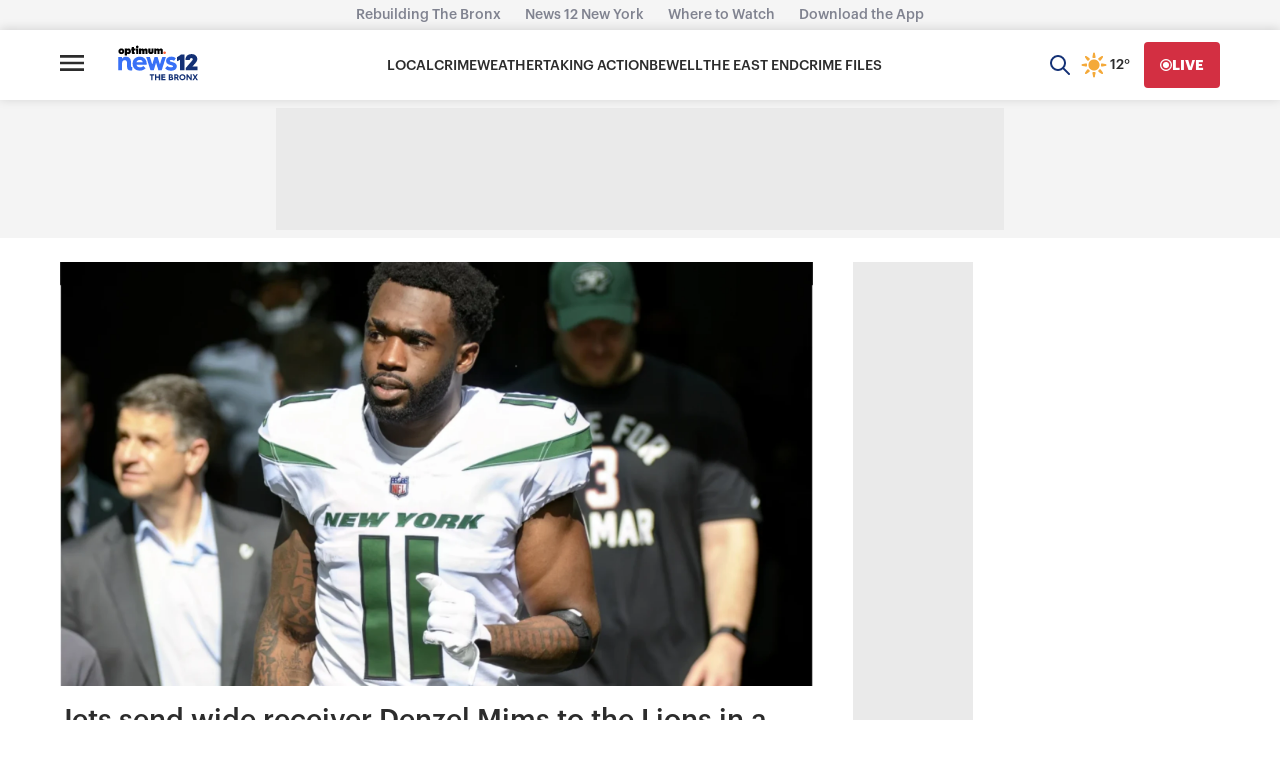

--- FILE ---
content_type: text/plain;charset=UTF-8
request_url: https://c.pub.network/v2/c
body_size: -262
content:
68a8006d-fd25-4cd2-9483-19c1960ed728

--- FILE ---
content_type: text/javascript; charset=utf-8
request_url: https://apv-launcher.minute-ly.com/api/launcher/MIN-30530.js
body_size: 125718
content:
"use strict";

function ownKeys(e, r) { var t = Object.keys(e); if (Object.getOwnPropertySymbols) { var o = Object.getOwnPropertySymbols(e); r && (o = o.filter(function (r) { return Object.getOwnPropertyDescriptor(e, r).enumerable; })), t.push.apply(t, o); } return t; }
function _objectSpread(e) { for (var r = 1; r < arguments.length; r++) { var t = null != arguments[r] ? arguments[r] : {}; r % 2 ? ownKeys(Object(t), !0).forEach(function (r) { _defineProperty(e, r, t[r]); }) : Object.getOwnPropertyDescriptors ? Object.defineProperties(e, Object.getOwnPropertyDescriptors(t)) : ownKeys(Object(t)).forEach(function (r) { Object.defineProperty(e, r, Object.getOwnPropertyDescriptor(t, r)); }); } return e; }
function _typeof(o) { "@babel/helpers - typeof"; return _typeof = "function" == typeof Symbol && "symbol" == typeof Symbol.iterator ? function (o) { return typeof o; } : function (o) { return o && "function" == typeof Symbol && o.constructor === Symbol && o !== Symbol.prototype ? "symbol" : typeof o; }, _typeof(o); }
function _defineProperty(e, r, t) { return (r = _toPropertyKey(r)) in e ? Object.defineProperty(e, r, { value: t, enumerable: !0, configurable: !0, writable: !0 }) : e[r] = t, e; }
function _toPropertyKey(t) { var i = _toPrimitive(t, "string"); return "symbol" == _typeof(i) ? i : i + ""; }
function _toPrimitive(t, r) { if ("object" != _typeof(t) || !t) return t; var e = t[Symbol.toPrimitive]; if (void 0 !== e) { var i = e.call(t, r || "default"); if ("object" != _typeof(i)) return i; throw new TypeError("@@toPrimitive must return a primitive value."); } return ("string" === r ? String : Number)(t); }
(function () {
  // If query has mly_disable flag, do not run launcher
  try {
    var urlParams = new URLSearchParams(window.location.search);
    if (urlParams.has('mly_disable')) {
      console.log('MIN Launcher disabled via mly_disable flag');
      return;
    }
  } catch (e) {
    console.log(e);
  }
  if (window._min_launcher_active) {
    return;
  }
  window._min_launcher_active = true;
  (function () {
    function sendRequest(url, postData) {
      var req = createXMLHTTPObject();
      if (!req) return;
      var method = "POST";
      req.open(method, url, true);
      req.setRequestHeader('User-Agent', 'XMLHTTP/1.0');
      if (postData) req.setRequestHeader('Content-type', 'application/x-www-form-urlencoded');
      if (req.readyState == 4) return;
      req.send(postData);
    }
    var XMLHttpFactories = [function () {
      return new XMLHttpRequest();
    }, function () {
      return new ActiveXObject("Msxml2.XMLHTTP");
    }, function () {
      return new ActiveXObject("Msxml3.XMLHTTP");
    }, function () {
      return new ActiveXObject("Microsoft.XMLHTTP");
    }];
    function createXMLHTTPObject() {
      var xmlhttp = false;
      for (var i = 0; i < XMLHttpFactories.length; i++) {
        try {
          xmlhttp = XMLHttpFactories[i]();
        } catch (e) {
          continue;
        }
        break;
      }
      return xmlhttp;
    }
    function mergeObjects() {
      var resObj = {};
      for (var i = 0; i < arguments.length; i += 1) {
        var obj = arguments[i],
          keys = Object.keys(obj);
        for (var j = 0; j < keys.length; j += 1) {
          resObj[keys[j]] = obj[keys[j]];
        }
      }
      return resObj;
    }
    function reportErrorIfNeeded(error) {
      var MINJS_TEST = /(MIN\-)/;
      var stack = error && error.stack;
      var message = error && error.message;
      if (stack && MINJS_TEST.test(stack)) {
        var messageObject = {
          message: "Launcher died: " + message,
          stack: JSON.stringify(stack)
        };
        sendStructErrorReport(messageObject);
      }
    }
    function getBaseReportMessage() {
      return {
        ver: "launcher",
        env: "prod",
        url: window.location.href,
        referrer: document.referrer
      };
    }
    function sendStructErrorReport(data) {
      if (typeof data === "string") {
        data = {
          message: data
        };
      }
      data.level = "error";
      var report = mergeObjects(getBaseReportMessage(), data);
      sendErrorReport(JSON.stringify(report));
    }
    function sendErrorReport(data) {
      sendReport("//errors.tldw.me/", data);
    }
    function sendReport(domain, data) {
      if (navigator.sendBeacon) {
        navigator.sendBeacon(domain + "_.gif", data);
      } else {
        sendRequest(domain + "_.gif", data);
      }
    }
    window.addEventListener("error", function (event) {
      reportErrorIfNeeded(event.error);
    });
    window.addEventListener("unhandledrejection", function (event) {
      reportErrorIfNeeded(event.reason);
    });
  })();
  var min_validator = function () {
    var _userAgent = navigator.userAgent.toLowerCase();
    var _os = _blackList() || _tweezersOS(_userAgent);
    var _browser = _blackList() || _tweezersBrowser(_userAgent);
    var _isLPM = false;
    function isDeviceMobile() {
      return /android|ios/.test(_os.name) || /(android|bb\d+|meego).+mobile|avantgo|bada\/|blackberry|blazer|compal|elaine|fennec|hiptop|iemobile|ip(hone|od)|iris|kindle|lge |maemo|midp|mmp|mobile.+firefox|netfront|opera m(ob|in)i|palm( os)?|phone|p(ixi|re)\/|plucker|pocket|psp|series(4|6)0|symbian|treo|up\.(browser|link)|vodafone|wap|windows ce|xda|xiino|android|ipad|playbook|silk/i.test(_userAgent) || /1207|6310|6590|3gso|4thp|50[1-6]i|770s|802s|a wa|abac|ac(er|oo|s\-)|ai(ko|rn)|al(av|ca|co)|amoi|an(ex|ny|yw)|aptu|ar(ch|go)|as(te|us)|attw|au(di|\-m|r |s )|avan|be(ck|ll|nq)|bi(lb|rd)|bl(ac|az)|br(e|v)w|bumb|bw\-(n|u)|c55\/|capi|ccwa|cdm\-|cell|chtm|cldc|cmd\-|co(mp|nd)|craw|da(it|ll|ng)|dbte|dc\-s|devi|dica|dmob|do(c|p)o|ds(12|\-d)|el(49|ai)|em(l2|ul)|er(ic|k0)|esl8|ez([4-7]0|os|wa|ze)|fetc|fly(\-|_)|g1 u|g560|gene|gf\-5|g\-mo|go(\.w|od)|gr(ad|un)|haie|hcit|hd\-(m|p|t)|hei\-|hi(pt|ta)|hp( i|ip)|hs\-c|ht(c(\-| |_|a|g|p|s|t)|tp)|hu(aw|tc)|i\-(20|go|ma)|i230|iac( |\-|\/)|ibro|idea|ig01|ikom|im1k|inno|ipaq|iris|ja(t|v)a|jbro|jemu|jigs|kddi|keji|kgt( |\/)|klon|kpt |kwc\-|kyo(c|k)|le(no|xi)|lg( g|\/(k|l|u)|50|54|\-[a-w])|libw|lynx|m1\-w|m3ga|m50\/|ma(te|ui|xo)|mc(01|21|ca)|m\-cr|me(rc|ri)|mi(o8|oa|ts)|mmef|mo(01|02|bi|de|do|t(\-| |o|v)|zz)|mt(50|p1|v )|mwbp|mywa|n10[0-2]|n20[2-3]|n30(0|2)|n50(0|2|5)|n7(0(0|1)|10)|ne((c|m)\-|on|tf|wf|wg|wt)|nok(6|i)|nzph|o2im|op(ti|wv)|oran|owg1|p800|pan(a|d|t)|pdxg|pg(13|\-([1-8]|c))|phil|pire|pl(ay|uc)|pn\-2|po(ck|rt|se)|prox|psio|pt\-g|qa\-a|qc(07|12|21|32|60|\-[2-7]|i\-)|qtek|r380|r600|raks|rim9|ro(ve|zo)|s55\/|sa(ge|ma|mm|ms|ny|va)|sc(01|h\-|oo|p\-)|sdk\/|se(c(\-|0|1)|47|mc|nd|ri)|sgh\-|shar|sie(\-|m)|sk\-0|sl(45|id)|sm(al|ar|b3|it|t5)|so(ft|ny)|sp(01|h\-|v\-|v )|sy(01|mb)|t2(18|50)|t6(00|10|18)|ta(gt|lk)|tcl\-|tdg\-|tel(i|m)|tim\-|t\-mo|to(pl|sh)|ts(70|m\-|m3|m5)|tx\-9|up(\.b|g1|si)|utst|v400|v750|veri|vi(rg|te)|vk(40|5[0-3]|\-v)|vm40|voda|vulc|vx(52|53|60|61|70|80|81|83|85|98)|w3c(\-| )|webc|whit|wi(g |nc|nw)|wmlb|wonu|x700|yas\-|your|zeto|zte\-/i.test(_userAgent.substr(0, 4));
    }
    function isDeviceDesktop() {
      return !isDeviceMobile();
    }
    function isDeviceIPad() {
      return navigator.platform === "iPad" || /iPad/i.test(_userAgent) || navigator.platform === 'MacIntel' && navigator.maxTouchPoints > 1;
    }
    function isOSiOS() {
      return _os.name === "ios" || /(?:iPhone|iPod|iPad)/i.test(_userAgent);
    }
    function isOSAndroid() {
      return _os.name === "android";
    }
    function isOSWindows() {
      return _os.name === "windows";
    }
    function isOSMac() {
      return _os.name === "mac os x";
    }
    function isOSOther() {
      return !isOSiOS() && !isOSAndroid() && !isOSWindows() && !isOSMac();
    }
    function isBrowserIE() {
      return _browser.name === "msie";
    }
    function isBrowserSafari() {
      return (isOSiOS() || isDeviceDesktop() && _os.name === "mac os x") && _browser.name === "safari";
    }
    function isBrowserChrome() {
      return _browser.name === "chrome";
    }
    function isBrowserEdge() {
      return _browser.name === "edge";
    }
    function isBrowserFirefox() {
      return _browser.name === "firefox";
    }
    function isBrowserOpera() {
      return _browser.name === "opera";
    }
    function isBrowserOther() {
      return _browser.name === "none" || !isBrowserIE() && !isBrowserSafari() && !isBrowserChrome() && !isBrowserEdge() && !isBrowserFirefox() && !isBrowserOpera();
    }
    function osVersion() {
      return _os.version;
    }
    function osName() {
      return _os.name;
    }
    function browserVersion() {
      return _browser.version || [0];
    }
    function browserMajorVersion() {
      return _browser.version && _browser.version[0];
    }
    function browserName() {
      return _browser.name;
    }
    function isBrowserSupportsNonMuteAutoPlay() {
      return !isDeviceMobile() && (!isBrowserSafari() || browserMajorVersion() <= 10);
    }
    function isPromise(promise) {
      return promise && typeof Promise === "function" && promise instanceof Promise;
    }

    // pass error case and success case callback functions
    if (isDeviceMobile() && isBrowserSafari()) {
      var vid = document.createElement("video");
      vid.setAttribute("muted", "");
      vid.setAttribute("playsinline", "");
      vid.setAttribute("inline", "");
      vid.setAttribute("webkit-playsinline", "");
      vid.muted = true;
      var playPromise = vid.play();
      if (isPromise(playPromise) && playPromise.then && playPromise["catch"]) {
        playPromise.then(function (data) {
          _isLPM = false;
        })["catch"](function (err) {
          if (err.code === 0) {
            _isLPM = true;
          }
        });
      } else {
        _isLPM = false;
      }
    } else {
      _isLPM = false;
    }
    function isLPM() {
      return _isLPM;
    }
    function isDataSaverOn() {
      return navigator && navigator.connection && navigator.connection.saveData;
    }

    // Private methods

    function _tweeze_rv(userAgent) {
      var value = userAgent.match(/rv:([\d.]+)/) || userAgent.match(/\b(?:MS)?IE\s+([\d\.]+)/i);
      return value && value[1];
    }
    function _tweeze_version(userAgent) {
      var value = userAgent.match(/version\/([\d.]+)/);
      return value ? value[1] : "0.0";
    }
    function _tweeze_fbios(userAgent) {
      var value = userAgent.match(/fbsv\/([\d]+)/);
      return value ? value[1] : "0.0";
    }
    function iosVersion(userAgent) {
      var value = userAgent.match(/([\d_]+) like mac os/);
      return value && value[1];
    }
    function _tweezersOS(userAgent) {
      return _tweezers(userAgent, {
        orders: "iphone os|cpu os|mac os x|mac os|windows nt|android|linux|cpu os",
        tweezeVer: "item ([\\d._]+)",
        transformMap: "iphone os|mac os|cpu os|->ios windows nt->windows",
        verEngine: {
          msie: _tweeze_rv,
          safari: _tweeze_version
        }
      });
    }
    function _tweezersBrowser(userAgent) {
      var BuildVersion = /^(.*)(?:build\/[^\s\)]+)(.*)$/i;
      userAgent = userAgent.replace(BuildVersion, "$1$2");
      return _tweezers(userAgent, {
        orders: "fbios|trident|edge|msie|fxios|firefox|opr|opera|crios|chrome|safari",
        tweezeVer: "item\\/([\\d._]+)",
        transformMap: "trident|msie->msie opera opr->opera firefox fxios->firefox crios->chrome",
        verEngine: {
          msie: _tweeze_rv,
          safari: _tweeze_version,
          fbios: _tweeze_fbios
        }
      });
    }
    function _tweezers(userAgent, config) {
      var name = "other";
      var orders = config.orders;
      var tweezeVer = config.tweezeVer;
      userAgent = userAgent.toLowerCase();
      var items = userAgent.match(RegExp(orders, "ig"));
      var versionParse;

      /* If we found some items */
      if (items) {
        /* Sort item by relevent, mean by config.orders*/
        items.sort(function (a, b) {
          return orders.indexOf(a) - orders.indexOf(b);
        });

        /* get the most relevant item*/
        /* and convert rawName to normalize name*/
        name = config.transformMap.match(RegExp(items[0] + ".*?->(\\w*)?")) || [];
        name = name[1] || items[0];

        /* select engine to extract version from userAgent */
        var verEngine = config.verEngine[name] || function () {
          var verReg = RegExp(tweezeVer.replace("item", items[0]), "i");
          var match = userAgent.match(verReg);
          return match && match[1];
        };
        versionParse = _parseRawVersion(verEngine(userAgent));
      } else {
        //uiwebview

        var standalone = "standalone" in window.navigator && !window.navigator.standalone,
          ios = /iphone|ipod|ipad/.test(userAgent);
        if (ios) {
          if (standalone) {
            //standalone
            name = "safari";
          } else {
            //uiwebview
            name = "safari";
          }
          versionParse = _parseRawVersion(iosVersion(userAgent));
        }
      }
      name = name === "fbios" ? "safari" : name;
      return {
        name: name,
        version: versionParse
      };
    }
    function _blackList() {
      var BLACK_LIST = /Yandex|SeaMonkey|Maxthon|Avant|Deepnet|Comodo_Dragon|Dooble|Palemoon|Flock|facebookexternalhit|Facebot|bb\d+|PlayBook|Googlebot|SMART-TV|Kindle/i;
      if (!!_userAgent.match(BLACK_LIST)) {
        return {
          name: "none",
          version: [-1]
        };
      }
      return null;
    }
    function _parseRawVersion(_version) {
      var version = [-1];
      if (_version) {
        version = _version.split(/[._]/);
        version[0] = version.major = version[0] ? parseInt(version[0]) : 0;
        version[1] = version.minor = version[1] ? parseInt(version[1]) : 0;
        version[2] = version.patch = version[2] ? parseInt(version[2]) : 0;
        version[3] = version.build = version[3] ? parseInt(version[3]) : 0;
      }
      return version;
    }
    return {
      "isDeviceMobile": isDeviceMobile,
      "isDeviceDesktop": isDeviceDesktop,
      "isDeviceIPad": isDeviceIPad,
      "isOSiOS": isOSiOS,
      "isOSAndroid": isOSAndroid,
      "isOSWindows": isOSWindows,
      "isOSMac": isOSMac,
      "isOSOther": isOSOther,
      "isBrowserIE": isBrowserIE,
      "isBrowserSafari": isBrowserSafari,
      "isBrowserChrome": isBrowserChrome,
      "isBrowserEdge": isBrowserEdge,
      "isBrowserFirefox": isBrowserFirefox,
      "isBrowserOpera": isBrowserOpera,
      "isBrowserOther": isBrowserOther,
      "osVersion": osVersion,
      "osName": osName,
      "browserVersion": browserVersion,
      "browserMajorVersion": browserMajorVersion,
      "browserName": browserName,
      "isBrowserSupportsNonMuteAutoPlay": isBrowserSupportsNonMuteAutoPlay,
      "isLPM": isLPM,
      "isPromise": isPromise,
      "isDataSaverOn": isDataSaverOn
    };
  }();
  (function (configData) {
    var isUsedDataDisabled = configData && configData.config.disableUserData;
    var SESSION_KEY = "minUnifiedSessionToken10";
    var SESSION_TTL = 30 * 60 * 1000; // 30 minutes
    var STORAGE_TTL = 30 * 24 * 60 * 60; // 30 days in seconds
    var USER_TTL = STORAGE_TTL * 1000; // 30 days in miliseconds

    var TIMESTAMPS = {
      sessionId: "__sidts__",
      //sessionId timestamp
      uid: "__uidts__" //sessionId timestamp
    };
    var SESSION_ID = "sessionId";
    var USER_ID = "uid";
    var STORAGE = getStorage();
    var sessionData = {};
    function isCookieEnabled() {
      var cookieEnabled = navigator.cookieEnabled;
      if (!cookieEnabled) {
        document.cookie = "testcookie";
        cookieEnabled = document.cookie.indexOf("testcookie") != -1;
      }
      return cookieEnabled;
    }
    function isStorageEnabled(storage) {
      try {
        storage.setItem("_minTest", "test value");
        storage.removeItem("_minTest");
      } catch (e) {
        return false;
      }
      return true;
    }
    function getStorage() {
      try {
        if (isCookieEnabled()) {
          return cookiesStorage();
        }
        if (isStorageEnabled(localStorage)) {
          return localStorage;
        }
        if (isStorageEnabled(sessionStorage)) {
          return sessionStorage;
        }
        return null;
      } catch (error) {
        return null;
      }
    }
    function save() {
      if (!isUsedDataDisabled) {
        STORAGE.setItem(SESSION_KEY, JSON.stringify(sessionData));
      }
      saveLocal();
    }
    function saveLocal() {
      if (isUsedDataDisabled) {
        window._minUnifiedSessionToken10 = _defineProperty(_defineProperty(_defineProperty(_defineProperty({}, SESSION_ID, '0'), USER_ID, '0'), TIMESTAMPS[SESSION_ID], getTimeNow()), TIMESTAMPS[USER_ID], getTimeNow());
      } else {
        window._minUnifiedSessionToken10 = sessionData;
      }
    }
    function createEmptySessionData() {
      sessionData = {};
      sessionData[SESSION_ID] = generateUID();
      sessionData[USER_ID] = generateUID();
      sessionData[TIMESTAMPS[SESSION_ID]] = getTimeNow();
      sessionData[TIMESTAMPS[USER_ID]] = getTimeNow();
    }
    function isSessionTimeExpired(dataTimeStamp) {
      var timeSpan = Math.abs(getTimeNow() - dataTimeStamp);
      return timeSpan > SESSION_TTL || isMidnightPassed(dataTimeStamp);
    }
    function isUserIdTimeExpired(dataTimeStamp) {
      var timeSpan = Math.abs(getTimeNow() - dataTimeStamp);
      return timeSpan > USER_TTL;
    }
    function isSessionValid() {
      return sessionData[SESSION_ID] && sessionData[USER_ID] && sessionData[TIMESTAMPS[SESSION_ID]] && sessionData[TIMESTAMPS[USER_ID]];
    }
    function updateTimeStamps() {
      sessionData[TIMESTAMPS[SESSION_ID]] = getTimeNow();
      sessionData[TIMESTAMPS[USER_ID]] = getTimeNow();
    }
    function getRootDomain(hostname) {
      var parts = hostname.split(".");
      if (parts.length <= 2) {
        return hostname;
      }
      var lastThreeParts = parts.slice(-3);
      var specialDomains = ['co', 'com', 'org', 'net'];
      if (specialDomains.indexOf(lastThreeParts[1]) > -1) {
        return lastThreeParts.join('.');
      }
      return lastThreeParts.slice(-2).join('.');
    }
    function cookiesStorage() {
      function setCookie(name, value) {
        var updatedCookie = encodeURIComponent(name) + "=" + encodeURIComponent(value);
        updatedCookie += "; path=/; domain=" + getRootDomain(location.hostname) + "; " + "max-age=" + STORAGE_TTL + ";";
        document.cookie = updatedCookie;
      }
      function getCookie(name) {
        var matches = document.cookie.match(new RegExp("(?:^|; )" + name.replace(/([\.$?*|{}\(\)\[\]\\\/\+^])/g, '\\$1') + "=([^;]*)"));
        return matches ? decodeURIComponent(matches[1]) : undefined;
      }
      return {
        getItem: getCookie,
        setItem: setCookie
      };
    }
    function removeStoredSessionData() {
      if (STORAGE) {
        try {
          STORAGE.removeItem(SESSION_KEY);
        } catch (e) {}
      }
    }
    if (isUsedDataDisabled) {
      removeStoredSessionData();
    }
    function initSessionData() {
      if (isUsedDataDisabled) {
        createEmptySessionData();
        saveLocal();
        return;
      }
      if (!STORAGE) {
        createEmptySessionData();
        saveLocal();
        return;
      }
      sessionData = JSON.parse(STORAGE.getItem(SESSION_KEY) || "{}");
      if (!isSessionValid()) {
        createEmptySessionData();
        save();
        return;
      }
      if (isSessionTimeExpired(sessionData[TIMESTAMPS[SESSION_ID]])) {
        sessionData[SESSION_ID] = generateUID();
      }
      if (isUserIdTimeExpired(sessionData[TIMESTAMPS[USER_ID]])) {
        sessionData[USER_ID] = generateUID();
      }
      updateTimeStamps();
      save();
    }
    function generateUID() {
      function s() {
        return Math.floor((1 + Math.random()) * getTimeNow()).toString(16).substring(1);
      }
      return s() + "-" + s() + "-" + s() + "-" + s() + "-" + s();
    }
    function getTimeNow() {
      return new Date().getTime();
    }
    function isMidnightPassed(timeStamp) {
      var LOCAL_OFFSET = new Date().getTimezoneOffset() * 60000;
      function _getAsUtcDate(timestamp) {
        return new Date(timestamp + LOCAL_OFFSET);
      }
      var then = new Date(timeStamp).getTime();
      var now = getTimeNow();
      var thenUTC = _getAsUtcDate(then);
      var nowUTC = _getAsUtcDate(now);
      var nowUTCYear = nowUTC.getYear();
      var thenUTCYear = thenUTC.getYear();
      var nowUTCMonth = nowUTC.getMonth();
      var thenUTCMonth = thenUTC.getMonth();
      var nowUTCDate = nowUTC.getDate();
      var thenUTCDate = thenUTC.getDate();
      return nowUTCYear > thenUTCYear || nowUTCMonth > thenUTCMonth || nowUTCDate > thenUTCDate;
    }
    initSessionData();
  })({"fallbackUsed":true,"videos":[{"id":8040287,"vidId":"c7b56426-f860-445c-be47-7132931bcff7.m3u8","minVidId":6117553,"doesCollect":true,"defaultHltId":115246564,"articleUrl":"/were-freezing-tenants-inside-highbridge-building-living-with-no-heat-for-over-a-month","highlights":[{"hltId":115246564,"vidUrl":"68dae0bf-6ffd-4ad3-6117553-96da-5d994b4cd56b-s76.109-84.685","hasVertical":false,"weights":"1,1,1,1","rank":"0.0,0.0,0,0"}]},{"id":8040281,"vidId":"598cb18f-66b0-45d1-a6af-a83b53ecd570.m3u8","minVidId":6117548,"doesCollect":true,"defaultHltId":115246304,"articleUrl":"/putnam-sheriff-says-a-threat-forces-closure-of-carmel-high-school","highlights":[{"hltId":115246304,"vidUrl":"b6f9a0ce-ea53-49ce-6117548-83e8-ed8ac422ae39-s47.447-54.721","hasVertical":false,"weights":"1,1,1,1","rank":"0.0,0.0,0,0"}]},{"id":8040219,"vidId":"17c9f3c1-9cd3-4184-9bff-4a87320bac9e.m3u8","minVidId":6117500,"doesCollect":true,"defaultHltId":115245178,"articleUrl":"/mom-arrested-for-illegal-cannabis-sales-leaving-child-home-alone","highlights":[{"hltId":115245178,"vidUrl":"965adc3d-78d6-47c5-6117500-a032-71079656e5d1-s15.382-21.388","hasVertical":false,"weights":"1,1,1,1","rank":"0.0,0.0,0,0"}]},{"id":8040167,"vidId":"78cdcd6f-a8c3-42a5-89c3-b125202c7578.m3u8","minVidId":6117456,"doesCollect":true,"defaultHltId":115244328,"articleUrl":"/night-owls-face-higher-heart-disease-risk-study-finds","highlights":[{"hltId":115244328,"vidUrl":"2dc22fa2-b245-4b36-6117456-8ccf-839121c44d35-s26.86-33.133","hasVertical":false,"weights":"1,1,1,1","rank":"0.0,0.0,0,0"}]},{"id":8040114,"vidId":"366582cd-8f4b-429b-b1c6-cb35e7ae0341.m3u8","minVidId":6117398,"doesCollect":true,"defaultHltId":115243711,"articleUrl":"/man-shot-multiple-times-outside-bedford-park-deli","highlights":[{"hltId":115243711,"vidUrl":"77ae66f2-06c3-4eec-6117398-a066-70c15ab1de7d-s39.773-48.048","hasVertical":false,"weights":"1,1,1,1","rank":"0.0,0.0,0,0"}]},{"id":8040090,"vidId":"366582cd-8f4b-429b-b1c6-cb35e7ae0341.m3u8","minVidId":6117398,"doesCollect":true,"defaultHltId":115243395,"articleUrl":"/man-shot-multiple-times-inside-bedford-park-deli","highlights":[{"hltId":115243395,"vidUrl":"77ae66f2-06c3-4eec-6117398-a066-70c15ab1de7d-s39.773-48.048","hasVertical":false,"weights":"1,1,1,1","rank":"0.0,0.0,0,0"}]},{"id":8040076,"vidId":"c155b6f5-79b6-4b45-b9df-2e62e7df2af0.m3u8","minVidId":6117388,"doesCollect":true,"defaultHltId":115243177,"articleUrl":"/penguins-at-long-island-aquarium-brought-inside-due-to-freezing-temps","highlights":[{"hltId":115243177,"vidUrl":"8ad3ee33-2631-43dd-6117388-810c-d028244b2cf2-s7.808-13.814","hasVertical":false,"weights":"1,1,1,1","rank":"0.0,0.0,0,0"}]},{"id":8039909,"vidId":"24e96f38-523d-4892-bcb2-b4d3b1b9c2b2.m3u8","minVidId":6117252,"doesCollect":true,"defaultHltId":115240706,"articleUrl":"/man-shot-multiple-times-inside-bedford-park-deli","highlights":[{"hltId":115240706,"vidUrl":"4cbccc82-4e73-4b18-6117252-8d24-24e177df4a05-s65.132-71.138","hasVertical":false,"weights":"1,1,1,1","rank":"0.0,0.0,0,0"}]},{"id":8039778,"vidId":"1034a0f4-159f-42d2-8dee-848a2939c2c3.m3u8","minVidId":6117137,"doesCollect":true,"defaultHltId":115238463,"articleUrl":"/icebreaking-operations-underway-on-hudson-river","highlights":[{"hltId":115238463,"vidUrl":"92b77da6-067f-4224-6117137-9e4e-8f081e674f2b-s68.702-74.308","hasVertical":false,"weights":"1,1,1,1","rank":"0.0,0.0,0,0"}]},{"id":8039753,"vidId":"c53c9cc8-9551-4cba-aace-4e1474bf745a.m3u8","minVidId":6117114,"doesCollect":true,"defaultHltId":115237992,"articleUrl":"/man-shot-at-longwood-deli-suspect-on-the-run","highlights":[{"hltId":115237992,"vidUrl":"6a06fe65-c43c-47bc-6117114-b324-13c493039f64-s13.514-21.722","hasVertical":false,"weights":"1,1,1,1","rank":"0.0,0.0,0,0"}]},{"id":8039724,"vidId":"71b6f5aa-290e-402e-9d44-034770694fe2.m3u8","minVidId":6117088,"doesCollect":true,"defaultHltId":115237554,"articleUrl":"/must-read-memoirs-you-will-love-from-the-first-to-the-last-page","highlights":[{"hltId":115237554,"vidUrl":"a36eb27a-cdac-407c-6117088-9f66-b384e5ad251a-s44.778-51.518","hasVertical":false,"weights":"1,1,1,1","rank":"0.0,0.0,0,0"}]},{"id":8039723,"vidId":"7f5b9255-fb50-4ead-b6cd-fa5d73c8012e.m3u8","minVidId":6117087,"doesCollect":true,"defaultHltId":115237519,"articleUrl":"/fitness-in-4-hiit-kickboxing-workout","highlights":[{"hltId":115237519,"vidUrl":"494da857-7931-4ff5-6117087-b20d-a0667f6d3ff2-s122.222-131.031","hasVertical":false,"weights":"1,1,1,1","rank":"0.0,0.0,0,0"}]},{"id":8039719,"vidId":"305fb4a3-85fc-470b-8d16-f1e1cbb3af7c.m3u8","minVidId":6117083,"defaultHltId":115237454,"articleUrl":"/the-secret-to-making-the-perfect-dumpling-for-the-lunar-new-year","highlights":[{"hltId":115237454,"vidUrl":"02fe7038-a143-442b-6117083-aef6-769592c05478-s142.643-150.684","hasVertical":false,"weights":"1,1,1,1","rank":"0.0,0.0,0,0"}]},{"id":8039687,"vidId":"0dd7df9c-54c0-46fc-8b10-1c97a1cc229b.m3u8","minVidId":6117054,"defaultHltId":115236913,"articleUrl":"/the-east-end-hampton-handpoured","highlights":[{"hltId":115236913,"vidUrl":"abe8fcce-87de-4422-6117054-a944-9c876abd1a4f-s41.575-50.35","hasVertical":false,"weights":"1,1,1,1","rank":"0.0,0.0,0,0"}]},{"id":8039292,"vidId":"9ae4df3c-a153-4047-a6bf-08b7de8f3ecd.m3u8","minVidId":6116693,"defaultHltId":115229945,"articleUrl":"/new-lawsuit-accuses-nypd-of-illegally-targeting-and-searching-black-and-latino-drivers-at-higher-rates","highlights":[{"hltId":115229945,"vidUrl":"0fbc2824-9c49-4ca2-6116693-bfec-37df6382ed40-s34.001-40.741","hasVertical":false,"weights":"1,1,1,1","rank":"0.0,0.0,0,0"}]},{"id":8039283,"vidId":"a66548ff-851c-44ff-b467-c13b44b8d889.m3u8","minVidId":6116685,"defaultHltId":115229736,"articleUrl":"/car-rams-into-chabad-lubavitch-headquarters-in-crown-heights","highlights":[{"hltId":115229736,"vidUrl":"8aedc937-7211-4faf-6116685-b9de-922e5ff88f10-s6.907-13.947","hasVertical":false,"weights":"1,1,1,1","rank":"0.0,0.0,0,0"}]},{"id":8039177,"vidId":"a8527dd5-c68d-41eb-8fe0-11980cbc700d.m3u8","minVidId":6116561,"defaultHltId":115228149,"articleUrl":"/man-shot-multiple-times-inside-bedford-park-deli","highlights":[{"hltId":115228149,"vidUrl":"ed01c7b8-f012-42bd-6116561-b59c-ce37f1a8a823-s4.471-12.012","hasVertical":false,"weights":"1,1,1,1","rank":"0.0,0.0,0,0"}]},{"id":8039170,"vidId":"4d965bea-97b7-49d4-80e7-5a69a2cdc220.m3u8","minVidId":6116594,"defaultHltId":115228107,"articleUrl":"/water-main-break-snarls-traffic-along-jerome-avenue-in-west-concourse","highlights":[{"hltId":115228107,"vidUrl":"7cc16189-7f0c-4fc7-6116594-a114-0431bfd78133-s60.227-68.068","hasVertical":false,"weights":"1,1,1,1","rank":"0.0,0.0,0,0"}]},{"id":8039137,"vidId":"3d1e6f0f-7c1a-4d6e-af96-bf5b16acb6a4.m3u8","minVidId":6116565,"defaultHltId":115227395,"articleUrl":"/man-sentenced-for-strangling-pregnant-woman-to-death-in-1996","highlights":[{"hltId":115227395,"vidUrl":"b0a7fe8f-318d-4bbf-6116565-95bb-ca163e1d1129-s23.123-29.129","hasVertical":false,"weights":"1,1,1,1","rank":"0.0,0.0,0,0"}]},{"id":8039136,"vidId":"cde5aaeb-6de2-4a18-a963-bbe791f1a876.m3u8","minVidId":6116564,"defaultHltId":115227429,"articleUrl":"/a-man-impersonating-an-fbi-agent-tried-to-get-luigi-mangione-out-of-jail-authorities-say","highlights":[{"hltId":115227429,"vidUrl":"dbc25a2a-42fc-4a8d-6116564-98bb-6e86050737de-s16.517-24.024","hasVertical":false,"weights":"1,1,1,1","rank":"0.0,0.0,0,0"}]},{"id":8039133,"vidId":"a8527dd5-c68d-41eb-8fe0-11980cbc700d.m3u8","minVidId":6116561,"defaultHltId":115227338,"articleUrl":"/man-shot-multiple-times-outside-bedford-park-deli","highlights":[{"hltId":115227338,"vidUrl":"ed01c7b8-f012-42bd-6116561-b59c-ce37f1a8a823-s4.471-12.012","hasVertical":false,"weights":"1,1,1,1","rank":"0.0,0.0,0,0"}]},{"id":8039035,"vidId":"5f79eae4-2169-4008-ad33-93868afad10a.m3u8","minVidId":6116474,"defaultHltId":115225670,"articleUrl":"/nypd-two-men-wanted-following-burglary-in-williamsbridge-home","highlights":[{"hltId":115225670,"vidUrl":"e809fc63-9e62-4865-6116474-ad3e-14c696304af7-s60.727-66.266","hasVertical":false,"weights":"1,1,1,1","rank":"0.0,0.0,0,0"}]},{"id":8038978,"vidId":"5c7f36a6-6fe5-4c3a-a391-34cb88859fad.m3u8","minVidId":6116425,"defaultHltId":115224555,"articleUrl":"/man-shot-multiple-times-outside-bedford-park-deli","highlights":[{"hltId":115224555,"vidUrl":"f03ed602-e5fc-4052-6116425-914b-a8abc210ceca-s3.933-9.933","hasVertical":false,"weights":"1,1,1,1","rank":"0.0,0.0,0,0"}]},{"id":8038477,"vidId":"83fa4ba2-f6f5-4d1f-8c1b-0c6a993e48a0.m3u8","minVidId":6116008,"defaultHltId":115215895,"articleUrl":"/water-main-break-snarls-traffic-along-jerome-avenue-in-west-concourse","highlights":[{"hltId":115215895,"vidUrl":"a5a3b526-7592-426c-6116008-afe3-c1e3f10793ca-s23.257-32.065","hasVertical":false,"weights":"1,1,1,1","rank":"0.0,0.0,0,0"}]},{"id":8038462,"vidId":"eb3b2f45-1ba5-45b4-93ec-d34a15a76e02.m3u8","minVidId":6115994,"defaultHltId":115215520,"articleUrl":"/a-man-impersonating-an-fbi-agent-tried-to-get-luigi-mangione-out-of-jail-authorities-say","highlights":[{"hltId":115215520,"vidUrl":"d9b256c5-5106-4af7-6115994-a3dd-3c154ff17fb6-s4.738-10.744","hasVertical":false,"weights":"1,1,1,1","rank":"0.0,0.0,0,0"}]},{"id":8038404,"vidId":"b8c516af-4ccf-4c7c-9b5b-7970bb022df7.m3u8","minVidId":6115944,"defaultHltId":115214635,"articleUrl":"/gas-explosion-in-eastchester-ruled-a-homicide-homeless-man-facing-slew-of-charges","highlights":[{"hltId":115214635,"vidUrl":"7c2045bc-d3b5-4447-6115944-a8b4-197a7d4d731b-s27.494-35.602","hasVertical":false,"weights":"1,1,1,1","rank":"0.0,0.0,0,0"}]},{"id":8038398,"vidId":"7e4eacca-0c1d-450c-9d25-e2c268dc20e0.m3u8","minVidId":6115940,"defaultHltId":115214494,"articleUrl":"/new-lawsuit-accuses-nypd-of-illegally-targeting-and-searching-black-and-latino-drivers-at-higher-rates","highlights":[{"hltId":115214494,"vidUrl":"69450218-f0bd-446a-6115940-9563-772e0080ddc7-s55.856-63.897","hasVertical":false,"weights":"1,1,1,1","rank":"0.0,0.0,0,0"}]},{"id":8038356,"vidId":"bc0d7693-badf-4fc6-b5b7-bd345eabb49a.m3u8","minVidId":6115903,"defaultHltId":115213710,"articleUrl":"/body-camera-footage-shows-bronx-nypd-officers-saving-choking-toddler","highlights":[{"hltId":115213710,"vidUrl":"080148c0-b1fd-4848-6115903-9e8b-eb7257505c1a-s38.605-45.546","hasVertical":false,"weights":"1,1,1,1","rank":"0.0,0.0,0,0"}]},{"id":8038354,"vidId":"8f7684c7-e470-43a0-bdab-6edef8f2969d.m3u8","minVidId":6115901,"defaultHltId":115213643,"articleUrl":"/street-vendors-rally-as-council-overrides-veto-on-bills-to-expand-licenses-reform-vending","highlights":[{"hltId":115213643,"vidUrl":"da6aabc5-8171-4230-6115901-8e5c-63c00e0459b1-s22.556-28.262","hasVertical":false,"weights":"1,1,1,1","rank":"0.0,0.0,0,0"}]},{"id":8038305,"vidId":"88f3ad58-75bb-4bce-ba64-bdc90be0279b.m3u8","minVidId":6115865,"defaultHltId":115212921,"articleUrl":"/residents-opting-to-pay-at-least-100-for-car-snow-removal","highlights":[{"hltId":115212921,"vidUrl":"34605922-a885-47e7-6115865-accc-48e7c1906600-s14.348-20.12","hasVertical":false,"weights":"1,1,1,1","rank":"0.0,0.0,0,0"}]},{"id":8038216,"vidId":"0eadd334-93f9-4b75-be46-be81c8362d7a.m3u8","minVidId":6115797,"defaultHltId":115211578,"articleUrl":"/mta-bus-riders-cite-safety-concerns-about-snow-covered-bus-stops","highlights":[{"hltId":115211578,"vidUrl":"d7d7dff2-dc91-439a-6115797-895f-17ef2a001360-s85.052-90.958","hasVertical":false,"weights":"1,1,1,1","rank":"0.0,0.0,0,0"}]},{"id":8037864,"vidId":"a09e5a68-7d0d-499a-aad0-d1e8b99bca4a.m3u8","minVidId":6115533,"defaultHltId":115206343,"articleUrl":"/mamdani-pushes-promise-of-taxing-the-rich-to-make-up-for-12-billion-budget-deficit","highlights":[{"hltId":115206343,"vidUrl":"016d8e90-736e-414d-6115533-9747-22722ce6388d-s99.666-105.672","hasVertical":false,"weights":"1,1,1,1","rank":"0.0,0.0,0,0"}]},{"id":8037755,"vidId":"5a257cad-4700-4047-9fb9-cbd66fd09d1d.m3u8","minVidId":6115457,"defaultHltId":115204893,"articleUrl":"/nonprofit-organization-on-mission-to-change-lives-through-affordable-housing","highlights":[{"hltId":115204893,"vidUrl":"03b0a3df-6190-4558-6115457-8628-d3dcecfafe89-s14.548-20.32","hasVertical":false,"weights":"1,1,1,1","rank":"0.0,0.0,0,0"}]},{"id":8037688,"vidId":"1263d499-6621-4b1b-98d2-d2ac1d510e33.m3u8","minVidId":6115407,"defaultHltId":115203908,"articleUrl":"/body-camera-footage-shows-bronx-nypd-officers-saving-choking-toddler","highlights":[{"hltId":115203908,"vidUrl":"1e593923-22a7-4fba-6115407-bff7-1f02f1d61b8f-s18.8-26.5","hasVertical":false,"weights":"1,1,1,1","rank":"0.0,0.0,0,0"}]},{"id":8037653,"vidId":"928e3b87-340a-4f21-a69d-ae6b7e23edb9.m3u8","minVidId":6115387,"defaultHltId":115203411,"articleUrl":"/woman-punched-after-confronting-shoplifting-suspect-in-longwood","highlights":[{"hltId":115203411,"vidUrl":"aee03518-b1c1-445d-6115387-be5d-366fd7ade4bb-s12.713-21.655","hasVertical":false,"weights":"1,1,1,1","rank":"0.0,0.0,0,0"}]},{"id":8037613,"vidId":"ce614be0-5cd3-4de6-bcb2-b8e6fee36667.m3u8","minVidId":6115361,"defaultHltId":115202814,"articleUrl":"/nypd-ramps-up-security-at-houses-of-worship-in-nyc-after-car-crashes-into-brooklyn-chabad","highlights":[{"hltId":115202814,"vidUrl":"105cfe07-bbd5-42f2-6115361-b546-4964f1f7a10e-s71.505-80.747","hasVertical":false,"weights":"1,1,1,1","rank":"0.0,0.0,0,0"}]},{"id":8037558,"vidId":"4c8a3269-2681-4a75-ac29-3f3f33936a08.m3u8","minVidId":6115321,"defaultHltId":115201969,"articleUrl":"/nypd-releases-body-camera-footage-of-fatal-officer-involved-shooting-at-methodist-hospital","highlights":[{"hltId":115201969,"vidUrl":"6117f7cd-db57-4691-6115321-b13a-d908568704e3-s31.632-38.138","hasVertical":false,"weights":"1,1,1,1","rank":"0.0,0.0,0,0"}]},{"id":8037535,"vidId":"b2bad9eb-c1b6-4a05-ab6d-ec71d35659d2.m3u8","minVidId":6115305,"defaultHltId":115201502,"articleUrl":"/two-firefighters-injured-after-battling-house-fire-in-throgs-neck","highlights":[{"hltId":115201502,"vidUrl":"9de2780d-fa2b-4318-6115305-a257-9d1de5a5c916-s27.494-36.303","hasVertical":false,"weights":"1,1,1,1","rank":"0.0,0.0,0,0"}]},{"id":8037385,"vidId":"bbeeff69-bc05-4264-9db8-fd8f4da8bc52.m3u8","minVidId":6115194,"defaultHltId":115199229,"articleUrl":"/nypd-ramps-up-security-at-houses-of-worship-in-nyc-after-car-crashes-into-brooklyn-chabad","highlights":[{"hltId":115199229,"vidUrl":"6a1f5e14-532b-462e-6115194-bbdd-eded08fa92d9-s80.681-86.687","hasVertical":false,"weights":"1,1,1,1","rank":"0.0,0.0,0,0"}]},{"id":8037377,"vidId":"00e3b954-56c8-44d7-ad7e-f8795e491354.m3u8","minVidId":6115188,"defaultHltId":115199006,"articleUrl":"/man-arrested-for-shoplifting-slashing-at-mount-hope-grocery-store","highlights":[{"hltId":115199006,"vidUrl":"b43d9bdf-0d16-487d-6115188-af5b-e703c2f8633a-s1.001-8.342","hasVertical":false,"weights":"1,1,1,1","rank":"0.0,0.0,0,0"}]},{"id":8037365,"vidId":"403f631f-e0ec-4678-99e7-9201302df12d.m3u8","minVidId":6115179,"defaultHltId":115198800,"articleUrl":"/bronx-man-faces-attempted-murder-charge-for-firing-shots-inside-east-170th-street-station","highlights":[{"hltId":115198800,"vidUrl":"ff339d0d-b781-4b0e-6115179-bad4-305d73680abc-s17.05-23.056","hasVertical":false,"weights":"1,1,1,1","rank":"0.0,0.0,0,0"}]},{"id":8037355,"vidId":"2ef2fced-ae3a-41d6-a763-84ffe61adbca.m3u8","minVidId":6115169,"defaultHltId":115198672,"articleUrl":"/robber-sought-in-attack-of-man-in-fordham-heights","highlights":[{"hltId":115198672,"vidUrl":"8a3a26c4-13ea-4e56-6115169-96fc-3af5e002d5f0-s8.675-14.681","hasVertical":false,"weights":"1,1,1,1","rank":"0.0,0.0,0,0"}]},{"id":8037354,"vidId":"b73cc13d-7589-453e-8a72-2185f9b50f51.m3u8","minVidId":6115168,"defaultHltId":115198708,"articleUrl":"/family-remembers-bronx-father-killed-on-his-44th-birthday-in-kingsbridge","highlights":[{"hltId":115198708,"vidUrl":"ec4eaeda-fc25-407a-6115168-91ba-73521cadeecf-s108.375-116.55","hasVertical":false,"weights":"1,1,1,1","rank":"0.0,0.0,0,0"}]},{"id":8037340,"vidId":"cda6446b-48e1-445e-9b63-c74a4376d2be.m3u8","minVidId":6115154,"defaultHltId":115198484,"articleUrl":"/gas-explosion-in-eastchester-ruled-a-homicide-homeless-man-facing-slew-of-charges","highlights":[{"hltId":115198484,"vidUrl":"8b173806-c0d4-4f65-6115154-a337-be193e8f5cc6-s73.04-79.479","hasVertical":false,"weights":"1,1,1,1","rank":"0.0,0.0,0,0"}]},{"id":8037337,"vidId":"7562aad3-a8c1-40d4-8bc6-677784c7bde4.m3u8","minVidId":6115151,"defaultHltId":115198360,"articleUrl":"/huge-fire-rips-through-deli-in-allerton","highlights":[{"hltId":115198360,"vidUrl":"44a78ef7-14d9-44bd-6115151-bbe9-62673c69ba30-s69.536-77.277","hasVertical":false,"weights":"1,1,1,1","rank":"0.0,0.0,0,0"}]},{"id":8037308,"vidId":"6dfc2d00-4032-440d-b237-2bcfe83bcc37.m3u8","minVidId":6115126,"defaultHltId":115197724,"articleUrl":"/nyc-nurses-to-demand-ice-of-out-hospitals-as-they-enter-18th-day-of-striking","highlights":[{"hltId":115197724,"vidUrl":"231ff4c3-eeac-4ac3-6115126-8355-5813a5ad2f2e-s46.547-52.553","hasVertical":false,"weights":"1,1,1,1","rank":"0.0,0.0,0,0"}]}],"config":{"regularPlacer":{"blockingDistance":{"radius":650,"staticBlockersSelector":"div.editor-tv-wrapper"},"logoPosition":"top-right"},"filter":{"scraper":{"white":["^(?:https?://)?(www.)?(?:www.)?bronx.news12.com/story/.+"]}},"scraper":{"IAContainers":"div.video-js","type2":false,"filter":{"white":["bronx.news12.com/"],"black":["https://bronx.news12.com/watch-live*","https?://.*?(forecast|weather|sunny|rain|windy).*?"]}},"general":{"testGroupSize":10},"flavors":[{"name":"stream fix","file":"mi-1.15.2.1908.js","weight":0},{"name":"scraper fix","file":"mi-1.14.7.27.js","weight":0},{"name":"stream fix 2","file":"mi-1.17.0.1.js","weight":0},{"name":"Taboola feed fix","file":"mi-1.17.0.6.js","weight":0},{"name":"error fix","file":"mi-1.17.1.105.js","weight":0},{"name":"new version","file":"mi-1.17.1.201.js","weight":100},{"name":"old version","file":"mi-1.17.1.110.js","weight":0}],"placements":[{"name":"top-homepage","filter":{"black":["bronx.news12.com/live"]},"selectors":{"container":".minute-card"}},{"name":"section-fronts","filter":{"white":["bronx.news12.com/category/.+","bronx.news12.com/weather"]},"selectors":{"container":".card-content"}}]},"overrides":{},"system":{"snippetEnv":"snippet.minute-ly.com/publishers","publisher":30530,"publisherName":"Bronx | News12","baseVideoUrl":"apv-static.minute-ly.com/videos/v-","rezVideo":{"s":100,"m":200,"l":300},"server_version":"v4","builder_version":"[ApvConfiguration::PublisherConfigurationBuilderV4][Publisher-30530]"}});
  function deepMergeObjects(obj1, obj2) {
    var seen = arguments.length > 2 && arguments[2] !== undefined ? arguments[2] : new WeakMap();
    if (obj1 === obj2) return obj1; // Avoid merging the same object

    if (_typeof(obj2) !== "object" || obj2 === null || Array.isArray(obj2)) {
      return obj2; // Directly return non-object values
    }
    if (seen.has(obj2)) {
      return seen.get(obj2); // Prevent infinite recursion
    }
    var result = _objectSpread({}, obj1);
    seen.set(obj2, result); // Track visited objects

    for (var key in obj2) {
      if (Object.prototype.hasOwnProperty.call(obj2, key)) {
        var value1 = result[key];
        var value2 = obj2[key];
        if (_typeof(value2) === "object" && value2 !== null && !Array.isArray(value2)) {
          if (_typeof(value1) === "object" && value1 !== null && !Array.isArray(value1)) {
            result[key] = deepMergeObjects(value1, value2, seen);
          } else if (value1 === undefined) {
            // Only add if value2 is NOT an empty object
            if (Object.keys(value2).length > 0) {
              result[key] = deepMergeObjects({}, value2, seen);
            }
          }
        } else if (_typeof(value1) === _typeof(value2) || value1 === undefined) {
          if (value1 !== undefined && value2 === "") {
            continue;
          }
          result[key] = value2;
        }
      }
    }
    return result;
  }
  "use strict";var _excluded=["data"],_excluded2=["data"],_globalThis=function(e){function t(){var t=this||self;return delete e.prototype.__magic__,t}return"object"==typeof globalThis?globalThis:this?t():(e.defineProperty(e.prototype,"__magic__",{configurable:!0,get:t}),__magic__)}(Object);function _callSuper(e,t,r){return t=_getPrototypeOf(t),_possibleConstructorReturn(e,_isNativeReflectConstruct()?Reflect.construct(t,r||[],_getPrototypeOf(e).constructor):t.apply(e,r))}function _possibleConstructorReturn(e,t){if(t&&("object"==_typeof(t)||"function"==typeof t))return t;if(void 0!==t)throw new TypeError("Derived constructors may only return object or undefined");return _assertThisInitialized(e)}function _assertThisInitialized(e){if(void 0===e)throw new ReferenceError("this hasn't been initialised - super() hasn't been called");return e}function _isNativeReflectConstruct(){try{var e=!Boolean.prototype.valueOf.call(Reflect.construct(Boolean,[],(function(){})))}catch(e){}return(_isNativeReflectConstruct=function(){return!!e})()}function _getPrototypeOf(e){return _getPrototypeOf=Object.setPrototypeOf?Object.getPrototypeOf.bind():function(e){return e.__proto__||Object.getPrototypeOf(e)},_getPrototypeOf(e)}function _inherits(e,t){if("function"!=typeof t&&null!==t)throw new TypeError("Super expression must either be null or a function");e.prototype=Object.create(t&&t.prototype,{constructor:{value:e,writable:!0,configurable:!0}}),Object.defineProperty(e,"prototype",{writable:!1}),t&&_setPrototypeOf(e,t)}function _setPrototypeOf(e,t){return _setPrototypeOf=Object.setPrototypeOf?Object.setPrototypeOf.bind():function(e,t){return e.__proto__=t,e},_setPrototypeOf(e,t)}function _toConsumableArray(e){return _arrayWithoutHoles(e)||_iterableToArray(e)||_unsupportedIterableToArray(e)||_nonIterableSpread()}function _nonIterableSpread(){throw new TypeError("Invalid attempt to spread non-iterable instance.\nIn order to be iterable, non-array objects must have a [Symbol.iterator]() method.")}function _iterableToArray(e){if("undefined"!=typeof Symbol&&null!=e[Symbol.iterator]||null!=e["@@iterator"])return Array.from(e)}function _arrayWithoutHoles(e){if(Array.isArray(e))return _arrayLikeToArray(e)}function _objectWithoutProperties(e,t){if(null==e)return{};var r,n,i=_objectWithoutPropertiesLoose(e,t);if(Object.getOwnPropertySymbols){var a=Object.getOwnPropertySymbols(e);for(n=0;n<a.length;n++)r=a[n],-1===t.indexOf(r)&&{}.propertyIsEnumerable.call(e,r)&&(i[r]=e[r])}return i}function _objectWithoutPropertiesLoose(e,t){if(null==e)return{};var r={};for(var n in e)if({}.hasOwnProperty.call(e,n)){if(-1!==t.indexOf(n))continue;r[n]=e[n]}return r}function _regeneratorRuntime(){_regeneratorRuntime=function(){return t};var e,t={},r=Object.prototype,n=r.hasOwnProperty,i=Object.defineProperty||function(e,t,r){e[t]=r.value},a="function"==typeof Symbol?Symbol:{},o=a.iterator||"@@iterator",s=a.asyncIterator||"@@asyncIterator",u=a.toStringTag||"@@toStringTag";function c(e,t,r){return Object.defineProperty(e,t,{value:r,enumerable:!0,configurable:!0,writable:!0}),e[t]}try{c({},"")}catch(e){c=function(e,t,r){return e[t]=r}}function l(e,t,r,n){var a=t&&t.prototype instanceof g?t:g,o=Object.create(a.prototype),s=new O(n||[]);return i(o,"_invoke",{value:E(e,r,s)}),o}function f(e,t,r){try{return{type:"normal",arg:e.call(t,r)}}catch(e){return{type:"throw",arg:e}}}t.wrap=l;var h="suspendedStart",p="suspendedYield",d="executing",y="completed",v={};function g(){}function _(){}function m(){}var b={};c(b,o,(function(){return this}));var k=Object.getPrototypeOf,x=k&&k(k(j([])));x&&x!==r&&n.call(x,o)&&(b=x);var w=m.prototype=g.prototype=Object.create(b);function A(e){["next","throw","return"].forEach((function(t){c(e,t,(function(e){return this._invoke(t,e)}))}))}function S(e,t){function r(i,a,o,s){var u=f(e[i],e,a);if("throw"!==u.type){var c=u.arg,l=c.value;return l&&"object"==_typeof(l)&&n.call(l,"__await")?t.resolve(l.__await).then((function(e){r("next",e,o,s)}),(function(e){r("throw",e,o,s)})):t.resolve(l).then((function(e){c.value=e,o(c)}),(function(e){return r("throw",e,o,s)}))}s(u.arg)}var a;i(this,"_invoke",{value:function(e,n){function i(){return new t((function(t,i){r(e,n,t,i)}))}return a=a?a.then(i,i):i()}})}function E(t,r,n){var i=h;return function(a,o){if(i===d)throw Error("Generator is already running");if(i===y){if("throw"===a)throw o;return{value:e,done:!0}}for(n.method=a,n.arg=o;;){var s=n.delegate;if(s){var u=C(s,n);if(u){if(u===v)continue;return u}}if("next"===n.method)n.sent=n._sent=n.arg;else if("throw"===n.method){if(i===h)throw i=y,n.arg;n.dispatchException(n.arg)}else"return"===n.method&&n.abrupt("return",n.arg);i=d;var c=f(t,r,n);if("normal"===c.type){if(i=n.done?y:p,c.arg===v)continue;return{value:c.arg,done:n.done}}"throw"===c.type&&(i=y,n.method="throw",n.arg=c.arg)}}}function C(t,r){var n=r.method,i=t.iterator[n];if(i===e)return r.delegate=null,"throw"===n&&t.iterator["return"]&&(r.method="return",r.arg=e,C(t,r),"throw"===r.method)||"return"!==n&&(r.method="throw",r.arg=new TypeError("The iterator does not provide a '"+n+"' method")),v;var a=f(i,t.iterator,r.arg);if("throw"===a.type)return r.method="throw",r.arg=a.arg,r.delegate=null,v;var o=a.arg;return o?o.done?(r[t.resultName]=o.value,r.next=t.nextLoc,"return"!==r.method&&(r.method="next",r.arg=e),r.delegate=null,v):o:(r.method="throw",r.arg=new TypeError("iterator result is not an object"),r.delegate=null,v)}function T(e){var t={tryLoc:e[0]};1 in e&&(t.catchLoc=e[1]),2 in e&&(t.finallyLoc=e[2],t.afterLoc=e[3]),this.tryEntries.push(t)}function R(e){var t=e.completion||{};t.type="normal",delete t.arg,e.completion=t}function O(e){this.tryEntries=[{tryLoc:"root"}],e.forEach(T,this),this.reset(!0)}function j(t){if(t||""===t){var r=t[o];if(r)return r.call(t);if("function"==typeof t.next)return t;if(!isNaN(t.length)){var i=-1,a=function r(){for(;++i<t.length;)if(n.call(t,i))return r.value=t[i],r.done=!1,r;return r.value=e,r.done=!0,r};return a.next=a}}throw new TypeError(_typeof(t)+" is not iterable")}return _.prototype=m,i(w,"constructor",{value:m,configurable:!0}),i(m,"constructor",{value:_,configurable:!0}),_.displayName=c(m,u,"GeneratorFunction"),t.isGeneratorFunction=function(e){var t="function"==typeof e&&e.constructor;return!!t&&(t===_||"GeneratorFunction"===(t.displayName||t.name))},t.mark=function(e){return Object.setPrototypeOf?Object.setPrototypeOf(e,m):(e.__proto__=m,c(e,u,"GeneratorFunction")),e.prototype=Object.create(w),e},t.awrap=function(e){return{__await:e}},A(S.prototype),c(S.prototype,s,(function(){return this})),t.AsyncIterator=S,t.async=function(e,r,n,i,a){void 0===a&&(a=Promise);var o=new S(l(e,r,n,i),a);return t.isGeneratorFunction(r)?o:o.next().then((function(e){return e.done?e.value:o.next()}))},A(w),c(w,u,"Generator"),c(w,o,(function(){return this})),c(w,"toString",(function(){return"[object Generator]"})),t.keys=function(e){var t=Object(e),r=[];for(var n in t)r.push(n);return r.reverse(),function e(){for(;r.length;){var n=r.pop();if(n in t)return e.value=n,e.done=!1,e}return e.done=!0,e}},t.values=j,O.prototype={constructor:O,reset:function(t){if(this.prev=0,this.next=0,this.sent=this._sent=e,this.done=!1,this.delegate=null,this.method="next",this.arg=e,this.tryEntries.forEach(R),!t)for(var r in this)"t"===r.charAt(0)&&n.call(this,r)&&!isNaN(+r.slice(1))&&(this[r]=e)},stop:function(){this.done=!0;var e=this.tryEntries[0].completion;if("throw"===e.type)throw e.arg;return this.rval},dispatchException:function(t){if(this.done)throw t;var r=this;function i(n,i){return s.type="throw",s.arg=t,r.next=n,i&&(r.method="next",r.arg=e),!!i}for(var a=this.tryEntries.length-1;a>=0;--a){var o=this.tryEntries[a],s=o.completion;if("root"===o.tryLoc)return i("end");if(o.tryLoc<=this.prev){var u=n.call(o,"catchLoc"),c=n.call(o,"finallyLoc");if(u&&c){if(this.prev<o.catchLoc)return i(o.catchLoc,!0);if(this.prev<o.finallyLoc)return i(o.finallyLoc)}else if(u){if(this.prev<o.catchLoc)return i(o.catchLoc,!0)}else{if(!c)throw Error("try statement without catch or finally");if(this.prev<o.finallyLoc)return i(o.finallyLoc)}}}},abrupt:function(e,t){for(var r=this.tryEntries.length-1;r>=0;--r){var i=this.tryEntries[r];if(i.tryLoc<=this.prev&&n.call(i,"finallyLoc")&&this.prev<i.finallyLoc){var a=i;break}}a&&("break"===e||"continue"===e)&&a.tryLoc<=t&&t<=a.finallyLoc&&(a=null);var o=a?a.completion:{};return o.type=e,o.arg=t,a?(this.method="next",this.next=a.finallyLoc,v):this.complete(o)},complete:function(e,t){if("throw"===e.type)throw e.arg;return"break"===e.type||"continue"===e.type?this.next=e.arg:"return"===e.type?(this.rval=this.arg=e.arg,this.method="return",this.next="end"):"normal"===e.type&&t&&(this.next=t),v},finish:function(e){for(var t=this.tryEntries.length-1;t>=0;--t){var r=this.tryEntries[t];if(r.finallyLoc===e)return this.complete(r.completion,r.afterLoc),R(r),v}},"catch":function(e){for(var t=this.tryEntries.length-1;t>=0;--t){var r=this.tryEntries[t];if(r.tryLoc===e){var n=r.completion;if("throw"===n.type){var i=n.arg;R(r)}return i}}throw Error("illegal catch attempt")},delegateYield:function(t,r,n){return this.delegate={iterator:j(t),resultName:r,nextLoc:n},"next"===this.method&&(this.arg=e),v}},t}function _classCallCheck(e,t){if(!(e instanceof t))throw new TypeError("Cannot call a class as a function")}function _defineProperties(e,t){for(var r=0;r<t.length;r++){var n=t[r];n.enumerable=n.enumerable||!1,n.configurable=!0,"value"in n&&(n.writable=!0),Object.defineProperty(e,_toPropertyKey(n.key),n)}}function _createClass(e,t,r){return t&&_defineProperties(e.prototype,t),r&&_defineProperties(e,r),Object.defineProperty(e,"prototype",{writable:!1}),e}function _createForOfIteratorHelper(e,t){var r="undefined"!=typeof Symbol&&e[Symbol.iterator]||e["@@iterator"];if(!r){if(Array.isArray(e)||(r=_unsupportedIterableToArray(e))||t&&e&&"number"==typeof e.length){r&&(e=r);var n=0,i=function(){};return{s:i,n:function(){return n>=e.length?{done:!0}:{done:!1,value:e[n++]}},e:function(e){throw e},f:i}}throw new TypeError("Invalid attempt to iterate non-iterable instance.\nIn order to be iterable, non-array objects must have a [Symbol.iterator]() method.")}var a,o=!0,s=!1;return{s:function(){r=r.call(e)},n:function(){var e=r.next();return o=e.done,e},e:function(e){s=!0,a=e},f:function(){try{o||null==r["return"]||r["return"]()}finally{if(s)throw a}}}}function ownKeys(e,t){var r=Object.keys(e);if(Object.getOwnPropertySymbols){var n=Object.getOwnPropertySymbols(e);t&&(n=n.filter((function(t){return Object.getOwnPropertyDescriptor(e,t).enumerable}))),r.push.apply(r,n)}return r}function _objectSpread(e){for(var t=1;t<arguments.length;t++){var r=null!=arguments[t]?arguments[t]:{};t%2?ownKeys(Object(r),!0).forEach((function(t){_defineProperty(e,t,r[t])})):Object.getOwnPropertyDescriptors?Object.defineProperties(e,Object.getOwnPropertyDescriptors(r)):ownKeys(Object(r)).forEach((function(t){Object.defineProperty(e,t,Object.getOwnPropertyDescriptor(r,t))}))}return e}function _defineProperty(e,t,r){return(t=_toPropertyKey(t))in e?Object.defineProperty(e,t,{value:r,enumerable:!0,configurable:!0,writable:!0}):e[t]=r,e}function _toPropertyKey(e){var t=_toPrimitive(e,"string");return"symbol"==_typeof(t)?t:t+""}function _toPrimitive(e,t){if("object"!=_typeof(e)||!e)return e;var r=e[Symbol.toPrimitive];if(void 0!==r){var n=r.call(e,t||"default");if("object"!=_typeof(n))return n;throw new TypeError("@@toPrimitive must return a primitive value.")}return("string"===t?String:Number)(e)}function _typeof(e){return _typeof="function"==typeof Symbol&&"symbol"==typeof Symbol.iterator?function(e){return typeof e}:function(e){return e&&"function"==typeof Symbol&&e.constructor===Symbol&&e!==Symbol.prototype?"symbol":typeof e},_typeof(e)}function asyncGeneratorStep(e,t,r,n,i,a,o){try{var s=e[a](o),u=s.value}catch(e){return void r(e)}s.done?t(u):Promise.resolve(u).then(n,i)}function _asyncToGenerator(e){return function(){var t=this,r=arguments;return new Promise((function(n,i){var a=e.apply(t,r);function o(e){asyncGeneratorStep(a,n,i,o,s,"next",e)}function s(e){asyncGeneratorStep(a,n,i,o,s,"throw",e)}o(void 0)}))}}function _slicedToArray(e,t){return _arrayWithHoles(e)||_iterableToArrayLimit(e,t)||_unsupportedIterableToArray(e,t)||_nonIterableRest()}function _nonIterableRest(){throw new TypeError("Invalid attempt to destructure non-iterable instance.\nIn order to be iterable, non-array objects must have a [Symbol.iterator]() method.")}function _unsupportedIterableToArray(e,t){if(e){if("string"==typeof e)return _arrayLikeToArray(e,t);var r={}.toString.call(e).slice(8,-1);return"Object"===r&&e.constructor&&(r=e.constructor.name),"Map"===r||"Set"===r?Array.from(e):"Arguments"===r||/^(?:Ui|I)nt(?:8|16|32)(?:Clamped)?Array$/.test(r)?_arrayLikeToArray(e,t):void 0}}function _arrayLikeToArray(e,t){(null==t||t>e.length)&&(t=e.length);for(var r=0,n=Array(t);r<t;r++)n[r]=e[r];return n}function _iterableToArrayLimit(e,t){var r=null==e?null:"undefined"!=typeof Symbol&&e[Symbol.iterator]||e["@@iterator"];if(null!=r){var n,i,a,o,s=[],u=!0,c=!1;try{if(a=(r=r.call(e)).next,0===t){if(Object(r)!==r)return;u=!1}else for(;!(u=(n=a.call(r)).done)&&(s.push(n.value),s.length!==t);u=!0);}catch(e){c=!0,i=e}finally{try{if(!u&&null!=r["return"]&&(o=r["return"](),Object(o)!==o))return}finally{if(c)throw i}}return s}}function _arrayWithHoles(e){if(Array.isArray(e))return e}window.growthbook=function(e){var t={fetch:_globalThis.fetch?_globalThis.fetch.bind(_globalThis):void 0,SubtleCrypto:_globalThis.crypto?_globalThis.crypto.subtle:void 0,EventSource:_globalThis.EventSource};function r(){return t}function n(e){for(var t=2166136261,r=e.length,n=0;n<r;n++)t^=e.charCodeAt(n),t+=(t<<1)+(t<<4)+(t<<7)+(t<<8)+(t<<24);return t>>>0}function i(e,t,r){return 2===r?n(n(e+t)+"")%1e4/1e4:1===r?n(t+e)%1e3/1e3:null}function a(e,t){return e>=t[0]&&e<t[1]}function o(e){try{var t=e.replace(/([^\\])\//g,"$1\\/");return new RegExp(t)}catch(r){return void console.error(r)}}function s(e,t){if(!t.length)return!1;for(var r=!1,n=!1,i=0;i<t.length;i++){var a=c(e,t[i].type,t[i].pattern);if(!1===t[i].include){if(a)return!1}else r=!0,a&&(n=!0)}return n||!r}function u(e,t){try{var r=new URL(t.replace(/^([^:/?]*)\./i,"https://$1.").replace(/\*/g,"_____"),"https://_____"),n=[[e.host,r.host,!1],[e.pathname,r.pathname,!0]];return r.hash&&n.push([e.hash,r.hash,!1]),r.searchParams.forEach((function(t,r){n.push([e.searchParams.get(r)||"",t,!1])})),!n.some((function(e){return!function(e,t,r){try{var n=t.replace(/[*.+?^${}()|[\]\\]/g,"\\$&").replace(/_____/g,".*");return r&&(n="\\/?"+n.replace(/(^\/|\/$)/g,"")+"\\/?"),new RegExp("^"+n+"$","i").test(e)}catch(i){return!1}}(e[0],e[1],e[2])}))}catch(i){return!1}}function c(e,t,r){try{var n=new URL(e,"https://_");if("regex"===t){var i=o(r);return!!i&&(i.test(n.href)||i.test(n.href.substring(n.origin.length)))}return"simple"===t&&u(n,r)}catch(a){return!1}}function l(e,t,r){(t=void 0===t?1:t)<0?t=0:t>1&&(t=1);var n,i=(n=e)<=0?[]:new Array(n).fill(1/n);(r=r||i).length!==e&&(r=i);var a=r.reduce((function(e,t){return t+e}),0);(a<.99||a>1.01)&&(r=i);var o=0;return r.map((function(e){var r=o;return o+=e,[r,r+t*e]}))}var f=function(e){return Uint8Array.from(atob(e),(function(e){return e.charCodeAt(0)}))};function h(e,t,r){return p.apply(this,arguments)}function p(){return(p=_asyncToGenerator(_regeneratorRuntime().mark((function e(r,n,i){var a,o,s,u,c,l;return _regeneratorRuntime().wrap((function(e){for(;;)switch(e.prev=e.next){case 0:if(n=n||"",i=i||_globalThis.crypto&&_globalThis.crypto.subtle||t.SubtleCrypto){e.next=4;break}throw new Error("No SubtleCrypto implementation found");case 4:return e.prev=4,e.next=7,i.importKey("raw",f(n),{name:"AES-CBC",length:128},!0,["encrypt","decrypt"]);case 7:return a=e.sent,o=r.split("."),s=_slicedToArray(o,2),u=s[0],c=s[1],e.next=11,i.decrypt({name:"AES-CBC",iv:f(u)},a,f(c));case 11:return l=e.sent,e.abrupt("return",(new TextDecoder).decode(l));case 15:throw e.prev=15,e.t0=e["catch"](4),new Error("Failed to decrypt");case 18:case"end":return e.stop()}}),e,null,[[4,15]])})))).apply(this,arguments)}function d(e){return"string"==typeof e?e:JSON.stringify(e)}function y(e){"number"==typeof e&&(e+=""),e&&"string"==typeof e||(e="0");var t=e.replace(/(^v|.*$)/g,"").split(/[-.]/);return 3===t.length&&t.push("~"),t.map((function(e){return e.match(/^[0-9]+$/)?e.padStart(5," "):e})).join("-")}function v(){var e;try{e="1.3.1"}catch(t){e=""}return e}function g(e){return"object"===_typeof(e)&&null!==e}function _(e){return e.urlPatterns&&e.variations.some((function(e){return g(e)&&"urlRedirect"in e}))?"redirect":e.variations.some((function(e){return g(e)&&(e.domMutations||"js"in e||"css"in e)}))?"visual":"unknown"}function m(e,t){return b.apply(this,arguments)}function b(){return(b=_asyncToGenerator(_regeneratorRuntime().mark((function e(t,r){return _regeneratorRuntime().wrap((function(e){for(;;)switch(e.prev=e.next){case 0:return e.abrupt("return",new Promise((function(e){var n,i=!1,a=function(t){i||(i=!0,n&&clearTimeout(n),e(t||null))};r&&(n=setTimeout((function(){return a()}),r)),t.then((function(e){return a(e)}))["catch"]((function(){return a()}))})));case 1:case"end":return e.stop()}}),e)})))).apply(this,arguments)}var k={staleTTL:6e4,maxAge:144e5,cacheKey:"gbFeaturesCache",backgroundSync:!0,maxEntries:10,disableIdleStreams:!1,idleStreamInterval:2e4,disableCache:!1},x=r(),w={fetchFeaturesCall:function(e){var t=e.host,r=e.clientKey,n=e.headers;return x.fetch("".concat(t,"/api/features/").concat(r),{headers:n})},fetchRemoteEvalCall:function(e){var t=e.host,r=e.clientKey,n=e.payload,i={method:"POST",headers:_objectSpread({"Content-Type":"application/json"},e.headers),body:JSON.stringify(n)};return x.fetch("".concat(t,"/api/eval/").concat(r),i)},eventSourceCall:function(e){var t=e.host,r=e.clientKey,n=e.headers;return n?new x.EventSource("".concat(t,"/sub/").concat(r),{headers:n}):new x.EventSource("".concat(t,"/sub/").concat(r))},startIdleListener:function(){var e;if("undefined"!=typeof window&&"undefined"!=typeof document){var t=function(){"visible"===document.visibilityState?(window.clearTimeout(e),I()):"hidden"===document.visibilityState&&(e=window.setTimeout(V,k.idleStreamInterval))};return document.addEventListener("visibilitychange",t),function(){return document.removeEventListener("visibilitychange",t)}}},stopIdleListener:function(){}};try{_globalThis.localStorage&&(x.localStorage=_globalThis.localStorage)}catch(bt){}var A=new Map,S=!1,E=new Map,C=new Map,T=new Map,R=new Set;function O(e){Object.assign(k,e),k.backgroundSync||te()}function j(){return(j=_asyncToGenerator(_regeneratorRuntime().mark((function e(){return _regeneratorRuntime().wrap((function(e){for(;;)switch(e.prev=e.next){case 0:return E.clear(),C.clear(),te(),S=!1,e.next=6,G();case 6:case"end":return e.stop()}}),e)})))).apply(this,arguments)}function P(e){return B.apply(this,arguments)}function B(){return(B=_asyncToGenerator(_regeneratorRuntime().mark((function e(t){var r,n,i,a;return _regeneratorRuntime().wrap((function(e){for(;;)switch(e.prev=e.next){case 0:return r=t.instance,n=t.timeout,i=t.skipCache,a=t.allowStale,t.backgroundSync||(k.backgroundSync=!1),e.abrupt("return",D({instance:r,allowStale:a,timeout:n,skipCache:i}));case 3:case"end":return e.stop()}}),e)})))).apply(this,arguments)}function F(e){A.forEach((function(t){return t["delete"](e)}))}function V(){T.forEach((function(e){e&&(e.state="idle",Q(e))}))}function I(){T.forEach((function(e){e&&"idle"===e.state&&X(e)}))}function G(){return N.apply(this,arguments)}function N(){return(N=_asyncToGenerator(_regeneratorRuntime().mark((function e(){return _regeneratorRuntime().wrap((function(e){for(;;)switch(e.prev=e.next){case 0:if(e.prev=0,x.localStorage){e.next=3;break}return e.abrupt("return");case 3:return e.next=5,x.localStorage.setItem(k.cacheKey,JSON.stringify(Array.from(E.entries())));case 5:e.next=9;break;case 7:e.prev=7,e.t0=e["catch"](0);case 9:case"end":return e.stop()}}),e,null,[[0,7]])})))).apply(this,arguments)}function D(e){return L.apply(this,arguments)}function L(){return(L=_asyncToGenerator(_regeneratorRuntime().mark((function e(t){var r,n,i,a,o,s,u,c,l,f;return _regeneratorRuntime().wrap((function(e){for(;;)switch(e.prev=e.next){case 0:return r=t.instance,n=t.allowStale,i=t.timeout,a=t.skipCache,o=K(r),s=U(r),u=new Date,c=new Date(u.getTime()-k.maxAge+k.staleTTL),e.next=7,M();case 7:if(!((l=k.disableCache||a?void 0:E.get(s))&&(n||l.staleAt>u)&&l.staleAt>c)){e.next=14;break}return l.sse&&R.add(o),l.staleAt<u?z(r):Y(r),e.abrupt("return",{data:l.data,success:!0,source:"cache"});case 14:return e.next=16,m(z(r),i);case 16:return f=e.sent,e.abrupt("return",f||{data:null,success:!1,source:"timeout",error:new Error("Timeout")});case 18:case"end":return e.stop()}}),e)})))).apply(this,arguments)}function K(e){var t=_slicedToArray(e.getApiInfo(),2),r=t[0],n=t[1];return"".concat(r,"||").concat(n)}function U(e){var t=K(e);if(!("isRemoteEval"in e)||!e.isRemoteEval())return t;var r=e.getAttributes(),n=e.getCacheKeyAttributes()||Object.keys(e.getAttributes()),i={};n.forEach((function(e){i[e]=r[e]}));var a=e.getForcedVariations(),o=e.getUrl();return"".concat(t,"||").concat(JSON.stringify({ca:i,fv:a,url:o}))}function M(){return H.apply(this,arguments)}function H(){return(H=_asyncToGenerator(_regeneratorRuntime().mark((function e(){var t,r,n;return _regeneratorRuntime().wrap((function(e){for(;;)switch(e.prev=e.next){case 0:if(!S){e.next=2;break}return e.abrupt("return");case 2:if(S=!0,e.prev=3,!x.localStorage){e.next=9;break}return e.next=7,x.localStorage.getItem(k.cacheKey);case 7:t=e.sent,!k.disableCache&&t&&((r=JSON.parse(t))&&Array.isArray(r)&&r.forEach((function(e){var t=_slicedToArray(e,2),r=t[0],n=t[1];E.set(r,_objectSpread(_objectSpread({},n),{},{staleAt:new Date(n.staleAt)}))})),$());case 9:e.next=13;break;case 11:e.prev=11,e.t0=e["catch"](3);case 13:k.disableIdleStreams||(n=w.startIdleListener())&&(w.stopIdleListener=n);case 14:case"end":return e.stop()}}),e,null,[[3,11]])})))).apply(this,arguments)}function $(){for(var e=Array.from(E.entries()).map((function(e){var t=_slicedToArray(e,2);return{key:t[0],staleAt:t[1].staleAt.getTime()}})).sort((function(e,t){return e.staleAt-t.staleAt})),t=Math.min(Math.max(0,E.size-k.maxEntries),E.size),r=0;r<t;r++)E["delete"](e[r].key)}function q(e,t,r){var n=r.dateUpdated||"",i=new Date(Date.now()+k.staleTTL),a=k.disableCache?void 0:E.get(t);if(a&&n&&a.version===n)return a.staleAt=i,void G();k.disableCache||(E.set(t,{data:r,version:n,staleAt:i,sse:R.has(e)}),$()),G();var o=A.get(e);o&&o.forEach((function(e){return function(e,t){return J.apply(this,arguments)}(e,r)}))}function J(){return(J=_asyncToGenerator(_regeneratorRuntime().mark((function e(t,r){return _regeneratorRuntime().wrap((function(e){for(;;)switch(e.prev=e.next){case 0:return e.next=2,t.setPayload(r||t.getPayload());case 2:case"end":return e.stop()}}),e)})))).apply(this,arguments)}function z(e){return W.apply(this,arguments)}function W(){return(W=_asyncToGenerator(_regeneratorRuntime().mark((function e(t){var r,n,i,a,o,s,u,c,l;return _regeneratorRuntime().wrap((function(e){for(;;)switch(e.prev=e.next){case 0:return r=t.getApiHosts(),n=r.apiHost,i=r.apiRequestHeaders,a=t.getClientKey(),o="isRemoteEval"in t&&t.isRemoteEval(),s=K(t),u=U(t),(c=C.get(u))||(l=o?w.fetchRemoteEvalCall({host:n,clientKey:a,payload:{attributes:t.getAttributes(),forcedVariations:t.getForcedVariations(),forcedFeatures:Array.from(t.getForcedFeatures().entries()),url:t.getUrl()},headers:i}):w.fetchFeaturesCall({host:n,clientKey:a,headers:i}),c=l.then((function(e){if(!e.ok)throw new Error("HTTP error: ".concat(e.status));return"enabled"===e.headers.get("x-sse-support")&&R.add(s),e.json()})).then((function(e){return q(s,u,e),Y(t),C["delete"](u),{data:e,success:!0,source:"network"}}))["catch"]((function(e){return C["delete"](u),{data:null,source:"error",success:!1,error:e}})),C.set(u,c)),e.abrupt("return",c);case 8:case"end":return e.stop()}}),e)})))).apply(this,arguments)}function Y(e){var t=arguments.length>1&&void 0!==arguments[1]&&arguments[1],r=K(e),n=U(e),i=e.getApiHosts(),a=i.streamingHost,o=i.streamingHostRequestHeaders,s=e.getClientKey();if(t&&R.add(r),k.backgroundSync&&R.has(r)&&x.EventSource){if(T.has(r))return;var u={src:null,host:a,clientKey:s,headers:o,cb:function(e){try{if("features-updated"===e.type){var t=A.get(r);t&&t.forEach((function(e){z(e)}))}else if("features"===e.type){var i=JSON.parse(e.data);q(r,n,i)}u.errors=0}catch(bt){Z(u)}},errors:0,state:"active"};T.set(r,u),X(u)}}function Z(e){if("idle"!==e.state&&(e.errors++,e.errors>3||e.src&&2===e.src.readyState)){var t=Math.pow(3,e.errors-3)*(1e3+1e3*Math.random());Q(e),setTimeout((function(){["idle","active"].includes(e.state)||X(e)}),Math.min(t,3e5))}}function Q(e){e.src&&(e.src.onopen=null,e.src.onerror=null,e.src.close(),e.src=null,"active"===e.state&&(e.state="disabled"))}function X(e){e.src=w.eventSourceCall({host:e.host,clientKey:e.clientKey,headers:e.headers}),e.state="active",e.src.addEventListener("features",e.cb),e.src.addEventListener("features-updated",e.cb),e.src.onerror=function(){return Z(e)},e.src.onopen=function(){e.errors=0}}function ee(e,t){Q(e),T["delete"](t)}function te(){R.clear(),T.forEach(ee),A.clear(),w.stopIdleListener()}function re(e,t){if(t.streaming){if(!e.getClientKey())throw new Error("Must specify clientKey to enable streaming");t.payload&&Y(e,!0),function(e){var t=K(e),r=A.get(t)||new Set;r.add(e),A.set(t,r)}(e)}}var ne=/^[a-zA-Z:_][a-zA-Z0-9:_.-]*$/,ie={revert:function(){}},ae=new Map,oe=new Set;function se(e){var t=ae.get(e);return t||(t={element:e,attributes:{}},ae.set(e,t)),t}function ue(e,t,r,n,i){var a=r(e),o={isDirty:!1,originalValue:a,virtualValue:a,mutations:[],el:e,_positionTimeout:null,observer:new MutationObserver((function(){if("position"!==t||!o._positionTimeout){"position"===t&&(o._positionTimeout=setTimeout((function(){o._positionTimeout=null}),1e3));var n=r(e);"position"===t&&n.parentNode===o.virtualValue.parentNode&&n.insertBeforeNode===o.virtualValue.insertBeforeNode||n!==o.virtualValue&&(o.originalValue=n,i(o))}})),mutationRunner:i,setValue:n,getCurrentValue:r};return"position"===t&&e.parentNode?o.observer.observe(e.parentNode,{childList:!0,subtree:!0,attributes:!1,characterData:!1}):o.observer.observe(e,function(e){return"html"===e?{childList:!0,subtree:!0,attributes:!0,characterData:!0}:{childList:!1,subtree:!1,attributes:!0,attributeFilter:[e]}}(t)),o}function ce(e,t){var r=t.getCurrentValue(t.el);t.virtualValue=e,e&&"string"!=typeof e?r&&e.parentNode===r.parentNode&&e.insertBeforeNode===r.insertBeforeNode||(t.isDirty=!0,Te()):e!==r&&(t.isDirty=!0,Te())}function le(e){var t=e.originalValue;e.mutations.forEach((function(e){return t=e.mutate(t)})),ce(function(e){we||(we=document.createElement("div"));return we.innerHTML=e,we.innerHTML}(t),e)}function fe(e){var t=new Set(e.originalValue.split(/\s+/).filter(Boolean));e.mutations.forEach((function(e){return e.mutate(t)})),ce(Array.from(t).filter(Boolean).join(" "),e)}function he(e){var t=e.originalValue;e.mutations.forEach((function(e){return t=e.mutate(t)})),ce(t,e)}function pe(e){var t=e.originalValue;e.mutations.forEach((function(e){var r=function(e){var t=e.parentSelector,r=e.insertBeforeSelector,n=document.querySelector(t);if(!n)return null;var i=r?document.querySelector(r):null;return r&&!i?null:{parentNode:n,insertBeforeNode:i}}(e.mutate());t=r||t})),ce(t,e)}var de=function(e){return e.innerHTML},ye=function(e,t){return e.innerHTML=t};function ve(e){var t=se(e);return t.html||(t.html=ue(e,"html",de,ye,le)),t.html}var ge=function(e){return{parentNode:e.parentElement,insertBeforeNode:e.nextElementSibling}},_e=function(e,t){t.insertBeforeNode&&!t.parentNode.contains(t.insertBeforeNode)||t.parentNode.insertBefore(e,t.insertBeforeNode)};function me(e){var t=se(e);return t.position||(t.position=ue(e,"position",ge,_e,pe)),t.position}var be=function(e,t){return t?e.className=t:e.removeAttribute("class")},ke=function(e){return e.className};function xe(e){var t=se(e);return t.classes||(t.classes=ue(e,"class",ke,be,fe)),t.classes}var we,Ae;function Se(e,t){var r,n=se(e);return n.attributes[t]||(n.attributes[t]=ue(e,t,(r=t,function(e){var t;return null!=(t=e.getAttribute(r))?t:null}),function(e){return function(t,r){return null!==r?t.setAttribute(e,r):t.removeAttribute(e)}}(t),he)),n.attributes[t]}function Ee(e,t,r){if(r.isDirty){r.isDirty=!1;var n=r.virtualValue;r.mutations.length||function(e,t){var r,n,i=ae.get(e);if(i)if("html"===t)null==(r=i.html)||null==(n=r.observer)||n.disconnect(),delete i.html;else if("class"===t){var a,o;null==(a=i.classes)||null==(o=a.observer)||o.disconnect(),delete i.classes}else if("position"===t){var s,u;null==(s=i.position)||null==(u=s.observer)||u.disconnect(),delete i.position}else{var c,l,f;null==(c=i.attributes)||null==(l=c[t])||null==(f=l.observer)||f.disconnect(),delete i.attributes[t]}}(e,t),r.setValue(e,n)}}function Ce(e,t){e.html&&Ee(t,"html",e.html),e.classes&&Ee(t,"class",e.classes),e.position&&Ee(t,"position",e.position),Object.keys(e.attributes).forEach((function(r){Ee(t,r,e.attributes[r])}))}function Te(){ae.forEach(Ce)}function Re(e){if("position"!==e.kind||1!==e.elements.size){var t=new Set(e.elements);document.querySelectorAll(e.selector).forEach((function(r){t.has(r)||(e.elements.add(r),function(e,t){var r=null;"html"===e.kind?r=ve(t):"class"===e.kind?r=xe(t):"attribute"===e.kind?r=Se(t,e.attribute):"position"===e.kind&&(r=me(t)),r&&(r.mutations.push(e),r.mutationRunner(r))}(e,r))}))}}function Oe(e){e.elements.forEach((function(t){return function(e,t){var r=null;if("html"===e.kind?r=ve(t):"class"===e.kind?r=xe(t):"attribute"===e.kind?r=Se(t,e.attribute):"position"===e.kind&&(r=me(t)),r){var n=r.mutations.indexOf(e);-1!==n&&r.mutations.splice(n,1),r.mutationRunner(r)}}(e,t)})),e.elements.clear(),oe["delete"](e)}function je(){oe.forEach(Re)}function Pe(e){return"undefined"==typeof document?ie:(oe.add(e),Re(e),{revert:function(){Oe(e)}})}function Be(e,t){return Pe({kind:"html",elements:new Set,mutate:t,selector:e})}function Fe(e,t){return Pe({kind:"position",elements:new Set,mutate:t,selector:e})}function Ve(e,t){return Pe({kind:"class",elements:new Set,mutate:t,selector:e})}function Ie(e,t,r){return ne.test(t)?"class"===t||"className"===t?Ve(e,(function(e){var t=r(Array.from(e).join(" "));e.clear(),t&&t.split(/\s+/g).filter(Boolean).forEach((function(t){return e.add(t)}))})):Pe({kind:"attribute",attribute:t,elements:new Set,mutate:r,selector:e}):ie}"undefined"!=typeof document&&(Ae||(Ae=new MutationObserver((function(){je()}))),je(),Ae.observe(document.documentElement,{childList:!0,subtree:!0,attributes:!1,characterData:!1}));var Ge={html:Be,classes:Ve,attribute:Ie,position:Fe,declarative:function(e){var t=e.selector,r=e.action,n=e.value,i=e.attribute,a=e.parentSelector,o=e.insertBeforeSelector;if("html"===i){if("append"===r)return Be(t,(function(e){return e+(null!=n?n:"")}));if("set"===r)return Be(t,(function(){return null!=n?n:""}))}else if("class"===i){if("append"===r)return Ve(t,(function(e){n&&e.add(n)}));if("remove"===r)return Ve(t,(function(e){n&&e["delete"](n)}));if("set"===r)return Ve(t,(function(e){e.clear(),n&&e.add(n)}))}else if("position"===i){if("set"===r&&a)return Fe(t,(function(){return{insertBeforeSelector:o,parentSelector:a}}))}else{if("append"===r)return Ie(t,i,(function(e){return null!==e?e+(null!=n?n:""):null!=n?n:""}));if("set"===r)return Ie(t,i,(function(){return null!=n?n:""}));if("remove"===r)return Ie(t,i,(function(){return null}))}return ie}},Ne={};function De(e,t,r){r=r||{};for(var n=0,i=Object.entries(t);n<i.length;n++){var a=_slicedToArray(i[n],2),o=a[0],s=a[1];switch(o){case"$or":if(!$e(e,s,r))return!1;break;case"$nor":if($e(e,s,r))return!1;break;case"$and":if(!qe(e,s,r))return!1;break;case"$not":if(De(e,s,r))return!1;break;default:if(!Ke(s,Le(e,o),r))return!1}}return!0}function Le(e,t){for(var r=t.split("."),n=e,i=0;i<r.length;i++){if(!n||"object"!==_typeof(n)||!(r[i]in n))return null;n=n[r[i]]}return n}function Ke(e,t,r){if("string"==typeof e)return t+""===e;if("number"==typeof e)return 1*t===e;if("boolean"==typeof e)return!!t===e;if(null===e)return null===t;if(Array.isArray(e)||!Ue(e))return JSON.stringify(t)===JSON.stringify(e);for(var n in e)if(!He(n,t,e[n],r))return!1;return!0}function Ue(e){var t=Object.keys(e);return t.length>0&&t.filter((function(e){return"$"===e[0]})).length===t.length}function Me(e,t){return Array.isArray(e)?e.some((function(e){return t.includes(e)})):t.includes(e)}function He(e,t,r,n){switch(e){case"$veq":return y(t)===y(r);case"$vne":return y(t)!==y(r);case"$vgt":return y(t)>y(r);case"$vgte":return y(t)>=y(r);case"$vlt":return y(t)<y(r);case"$vlte":return y(t)<=y(r);case"$eq":return t===r;case"$ne":return t!==r;case"$lt":return t<r;case"$lte":return t<=r;case"$gt":return t>r;case"$gte":return t>=r;case"$exists":return r?null!=t:null==t;case"$in":return!!Array.isArray(r)&&Me(t,r);case"$inGroup":return Me(t,n[r]||[]);case"$notInGroup":return!Me(t,n[r]||[]);case"$nin":return!!Array.isArray(r)&&!Me(t,r);case"$not":return!Ke(r,t,n);case"$size":return!!Array.isArray(t)&&Ke(r,t.length,n);case"$elemMatch":return function(e,t,r){if(!Array.isArray(e))return!1;for(var n=Ue(t)?function(e){return Ke(t,e,r)}:function(e){return De(e,t,r)},i=0;i<e.length;i++)if(e[i]&&n(e[i]))return!0;return!1}(t,r,n);case"$all":if(!Array.isArray(t))return!1;for(var i=0;i<r.length;i++){for(var a=!1,o=0;o<t.length;o++)if(Ke(r[i],t[o],n)){a=!0;break}if(!a)return!1}return!0;case"$regex":try{return(s=r,Ne[s]||(Ne[s]=new RegExp(s.replace(/([^\\])\//g,"$1\\/"))),Ne[s]).test(t)}catch(bt){return!1}case"$type":return function(e){if(null===e)return"null";if(Array.isArray(e))return"array";var t=_typeof(e);return["string","number","boolean","object","undefined"].includes(t)?t:"unknown"}(t)===r;default:return console.error("Unknown operator: "+e),!1}var s}function $e(e,t,r){if(!t.length)return!0;for(var n=0;n<t.length;n++)if(De(e,t[n],r))return!0;return!1}function qe(e,t,r){for(var n=0;n<t.length;n++)if(!De(e,t[n],r))return!1;return!0}function Je(e,t){if(t.stack.evaluatedFeatures.has(e))return We(t,e,null,"cyclicPrerequisite");t.stack.evaluatedFeatures.add(e),t.stack.id=e;var r=function(e){var t=new Map;return e.global.forcedFeatureValues&&e.global.forcedFeatureValues.forEach((function(e,r){return t.set(r,e)})),e.user.forcedFeatureValues&&e.user.forcedFeatureValues.forEach((function(e,r){return t.set(r,e)})),t}(t);if(r.has(e))return We(t,e,r.get(e),"override");if(!t.global.features||!t.global.features[e])return We(t,e,null,"unknownFeature");var n=t.global.features[e];if(n.rules){var i,a=_createForOfIteratorHelper(n.rules);try{e:for(a.s();!(i=a.n()).done;){var o=i.value;if(o.parentConditions){var s,u=_createForOfIteratorHelper(o.parentConditions);try{for(u.s();!(s=u.n()).done;){var c=s.value,l=Je(c.id,t);if("cyclicPrerequisite"===l.source)return We(t,e,null,"cyclicPrerequisite");if(!De({value:l.value},c.condition||{})){if(c.gate)return We(t,e,null,"prerequisite");continue e}}}catch(p){u.e(p)}finally{u.f()}}if(!o.filters||!Ze(o.filters,t)){if("force"in o){if(o.condition&&!Ye(o.condition,t))continue;if(!Qe(t,o.seed||e,o.hashAttribute,t.user.saveStickyBucketAssignmentDoc&&!o.disableStickyBucketing?o.fallbackAttribute:void 0,o.range,o.coverage,o.hashVersion))continue;return o.tracks&&o.tracks.forEach((function(e){var r=!1;t.global.trackingCallback&&(r=!0,Promise.resolve(t.global.trackingCallback(e.experiment,e.result,t.user))["catch"]((function(){}))),t.user.trackingCallback&&(r=!0,Promise.resolve(t.user.trackingCallback(e.experiment,e.result))["catch"]((function(){}))),!r&&t.global.saveDeferredTrack&&t.global.saveDeferredTrack({experiment:e.experiment,result:e.result})})),We(t,e,o.force,"force",o.id)}if(o.variations){var f={variations:o.variations,key:o.key||e};"coverage"in o&&(f.coverage=o.coverage),o.weights&&(f.weights=o.weights),o.hashAttribute&&(f.hashAttribute=o.hashAttribute),o.fallbackAttribute&&(f.fallbackAttribute=o.fallbackAttribute),o.disableStickyBucketing&&(f.disableStickyBucketing=o.disableStickyBucketing),void 0!==o.bucketVersion&&(f.bucketVersion=o.bucketVersion),void 0!==o.minBucketVersion&&(f.minBucketVersion=o.minBucketVersion),o.namespace&&(f.namespace=o.namespace),o.meta&&(f.meta=o.meta),o.ranges&&(f.ranges=o.ranges),o.name&&(f.name=o.name),o.phase&&(f.phase=o.phase),o.seed&&(f.seed=o.seed),o.hashVersion&&(f.hashVersion=o.hashVersion),o.filters&&(f.filters=o.filters),o.condition&&(f.condition=o.condition);var h=ze(f,e,t).result;if(t.global.onExperimentEval&&t.global.onExperimentEval(f,h),h.inExperiment&&!h.passthrough)return We(t,e,h.value,"experiment",o.id,f,h)}}}}catch(p){a.e(p)}finally{a.f()}}return We(t,e,void 0===n.defaultValue?null:n.defaultValue,"defaultValue")}function ze(e,t,r){var n=e.key,u=e.variations.length;if(u<2)return{result:Xe(r,e,-1,!1,t)};if(!1===r.global.enabled||!1===r.user.enabled)return{result:Xe(r,e,-1,!1,t)};if(e=function(e,t){var r=e.key,n=t.global.overrides;n&&n[r]&&"string"==typeof(e=Object.assign({},e,n[r])).url&&(e.url=o(e.url));return e}(e,r),e.urlPatterns&&!s(r.user.url||"",e.urlPatterns))return{result:Xe(r,e,-1,!1,t)};var c=function(e,t,r){if(!t)return null;var n=t.split("?")[1];if(!n)return null;var i=n.replace(/#.*/,"").split("&").map((function(e){return e.split("=",2)})).filter((function(t){return _slicedToArray(t,1)[0]===e})).map((function(e){var t=_slicedToArray(e,2)[1];return parseInt(t)}));return i.length>0&&i[0]>=0&&i[0]<r?i[0]:null}(n,r.user.url||"",u);if(null!==c)return{result:Xe(r,e,c,!1,t)};var f=function(e){return e.global.forcedVariations&&e.user.forcedVariations?_objectSpread(_objectSpread({},e.global.forcedVariations),e.user.forcedVariations):e.global.forcedVariations?e.global.forcedVariations:e.user.forcedVariations?e.user.forcedVariations:{}}(r);if(n in f)return{result:Xe(r,e,f[n],!1,t)};if("draft"===e.status||!1===e.active)return{result:Xe(r,e,-1,!1,t)};var h=et(r,e.hashAttribute,r.user.saveStickyBucketAssignmentDoc&&!e.disableStickyBucketing?e.fallbackAttribute:void 0),p=h.hashAttribute,y=h.hashValue;if(!y)return{result:Xe(r,e,-1,!1,t)};var v=-1,g=!1,_=!1;if(r.user.saveStickyBucketAssignmentDoc&&!e.disableStickyBucketing){var m=function(e){var t=e.ctx,r=e.expKey,n=e.expBucketVersion,i=e.expHashAttribute,a=e.expFallbackAttribute,o=e.expMinBucketVersion,s=e.expMeta;o=o||0,i=i||"id",s=s||[];var u=tt(r,n=n||0),c=function(e,t,r){if(!e.user.stickyBucketAssignmentDocs)return{};var n=et(e,t),i=n.hashAttribute,a=n.hashValue,o="".concat(i,"||").concat(d(a)),s=et(e,r),u=s.hashAttribute,c=s.hashValue,l=c?"".concat(u,"||").concat(d(c)):null,f={};l&&e.user.stickyBucketAssignmentDocs[l]&&Object.assign(f,e.user.stickyBucketAssignmentDocs[l].assignments||{});e.user.stickyBucketAssignmentDocs[o]&&Object.assign(f,e.user.stickyBucketAssignmentDocs[o].assignments||{});return f}(t,i,a);if(o>0)for(var l=0;l<=o;l++){if(void 0!==c[tt(r,l)])return{variation:-1,versionIsBlocked:!0}}var f=c[u];if(void 0===f)return{variation:-1};var h=s.findIndex((function(e){return e.key===f}));return h<0?{variation:-1}:{variation:h}}({ctx:r,expKey:e.key,expBucketVersion:e.bucketVersion,expHashAttribute:e.hashAttribute,expFallbackAttribute:e.fallbackAttribute,expMinBucketVersion:e.minBucketVersion,expMeta:e.meta}),b=m.variation;g=b>=0,v=b,_=!!m.versionIsBlocked}if(!g){if(e.filters){if(Ze(e.filters,r))return{result:Xe(r,e,-1,!1,t)}}else if(e.namespace&&!function(e,t){var r=i("__"+t[0],e,1);return null!==r&&r>=t[1]&&r<t[2]}(y,e.namespace))return{result:Xe(r,e,-1,!1,t)};if(e.include&&!function(e){try{return e()}catch(bt){return console.error(bt),!1}}(e.include))return{result:Xe(r,e,-1,!1,t)};if(e.condition&&!Ye(e.condition,r))return{result:Xe(r,e,-1,!1,t)};if(e.parentConditions){var k,x=_createForOfIteratorHelper(e.parentConditions);try{for(x.s();!(k=x.n()).done;){var w=k.value,A=Je(w.id,r);if("cyclicPrerequisite"===A.source)return{result:Xe(r,e,-1,!1,t)};if(!De({value:A.value},w.condition||{}))return{result:Xe(r,e,-1,!1,t)}}}catch(B){x.e(B)}finally{x.f()}}if(e.groups&&!function(e,t){for(var r=t.global.groups||{},n=0;n<e.length;n++)if(r[e[n]])return!0;return!1}(e.groups,r))return{result:Xe(r,e,-1,!1,t)}}if(e.url&&!function(e,t){var r=t.user.url;if(!r)return!1;var n=r.replace(/^https?:\/\//,"").replace(/^[^/]*\//,"/");return!!e.test(r)||!!e.test(n)}(e.url,r))return{result:Xe(r,e,-1,!1,t)};var S=i(e.seed||n,y,e.hashVersion||1);if(null===S)return{result:Xe(r,e,-1,!1,t)};g||(v=function(e,t){for(var r=0;r<t.length;r++)if(a(e,t[r]))return r;return-1}(S,e.ranges||l(u,void 0===e.coverage?1:e.coverage,e.weights)));if(_)return{result:Xe(r,e,-1,!1,t,void 0,!0)};if(v<0)return{result:Xe(r,e,-1,!1,t)};if("force"in e)return{result:Xe(r,e,void 0===e.force?-1:e.force,!1,t)};if(r.global.qaMode||r.user.qaMode)return{result:Xe(r,e,-1,!1,t)};if("stopped"===e.status)return{result:Xe(r,e,-1,!1,t)};var E=Xe(r,e,v,!0,t,S,g);if(r.user.saveStickyBucketAssignmentDoc&&!e.disableStickyBucketing){var C=function(e,t,r,n){var i="".concat(t,"||").concat(r),a=e.user.stickyBucketAssignmentDocs&&e.user.stickyBucketAssignmentDocs[i]&&e.user.stickyBucketAssignmentDocs[i].assignments||{},o=_objectSpread(_objectSpread({},a),n),s=JSON.stringify(a)!==JSON.stringify(o);return{key:i,doc:{attributeName:t,attributeValue:r,assignments:o},changed:s}}(r,p,d(y),_defineProperty({},tt(e.key,e.bucketVersion),E.key)),T=C.changed,R=C.key,O=C.doc;T&&(r.user.stickyBucketAssignmentDocs=r.user.stickyBucketAssignmentDocs||{},r.user.stickyBucketAssignmentDocs[R]=O,r.user.saveStickyBucketAssignmentDoc(O))}var j=[];r.global.trackingCallback&&j.push(Promise.resolve(r.global.trackingCallback(e,E,r.user))["catch"]((function(){}))),r.user.trackingCallback&&j.push(Promise.resolve(r.user.trackingCallback(e,E))["catch"]((function(){}))),0===j.length&&r.global.saveDeferredTrack&&r.global.saveDeferredTrack({experiment:e,result:E});var P=j.length?1===j.length?j[0]:Promise.all(j).then((function(){})):void 0;return"changeId"in e&&e.changeId&&r.global.recordChangeId&&r.global.recordChangeId(e.changeId),{result:E,trackingCall:P}}function We(e,t,r,n,i,a,o){var s={value:r,on:!!r,off:!r,source:n,ruleId:i||""};if(a&&(s.experiment=a),o&&(s.experimentResult=o),"override"!==n){if(e.global.onFeatureUsage)try{e.global.onFeatureUsage(t,s,e.user)}catch(bt){}if(e.user.onFeatureUsage)try{e.user.onFeatureUsage(t,s)}catch(bt){}}return s}function Ye(e,t){return De(t.user.attributes||{},e,t.global.savedGroups||{})}function Ze(e,t){return e.some((function(e){var r=et(t,e.attribute).hashValue;if(!r)return!0;var n=i(e.seed,r,e.hashVersion||2);return null===n||!e.ranges.some((function(e){return a(n,e)}))}))}function Qe(e,t,r,n,o,s,u){if(!o&&void 0===s)return!0;if(!o&&0===s)return!1;var c=et(e,r,n).hashValue;if(!c)return!1;var l=i(t,c,u||1);return null!==l&&(o?a(l,o):void 0===s||l<=s)}function Xe(e,t,r,n,i,a,o){var s=!0;(r<0||r>=t.variations.length)&&(r=0,s=!1);var u=et(e,t.hashAttribute,e.user.saveStickyBucketAssignmentDoc&&!t.disableStickyBucketing?t.fallbackAttribute:void 0),c=u.hashAttribute,l=u.hashValue,f=t.meta?t.meta[r]:{},h={key:f.key||""+r,featureId:i,inExperiment:s,hashUsed:n,variationId:r,value:t.variations[r],hashAttribute:c,hashValue:l,stickyBucketUsed:!!o};return f.name&&(h.name=f.name),void 0!==a&&(h.bucket=a),f.passthrough&&(h.passthrough=f.passthrough),h}function et(e,t,r){var n=t||"id",i="";return e.user.attributes&&e.user.attributes[n]&&(i=e.user.attributes[n]),e.user.attributes&&!i&&r&&(e.user.attributes[r]&&(i=e.user.attributes[r]),i&&(n=r)),{hashAttribute:n,hashValue:i}}function tt(e,t){return t=t||0,"".concat(e,"__").concat(t)}function rt(e,t,r){return nt.apply(this,arguments)}function nt(){return(nt=_asyncToGenerator(_regeneratorRuntime().mark((function e(t,r,n){var i;return _regeneratorRuntime().wrap((function(e){for(;;)switch(e.prev=e.next){case 0:return i=it(t,n),e.abrupt("return",r.getAllAssignments(i));case 2:case"end":return e.stop()}}),e)})))).apply(this,arguments)}function it(e,t){var r={},n=function(e,t){var r=new Set,n=t&&t.features?t.features:e.global.features||{},i=t&&t.experiments?t.experiments:e.global.experiments||[];return Object.keys(n).forEach((function(e){var t=n[e];if(t.rules){var i,a=_createForOfIteratorHelper(t.rules);try{for(a.s();!(i=a.n()).done;){var o=i.value;o.variations&&(r.add(o.hashAttribute||"id"),o.fallbackAttribute&&r.add(o.fallbackAttribute))}}catch(s){a.e(s)}finally{a.f()}}})),i.map((function(e){r.add(e.hashAttribute||"id"),e.fallbackAttribute&&r.add(e.fallbackAttribute)})),Array.from(r)}(e,t);return n.forEach((function(t){var n=et(e,t).hashValue;r[t]=d(n)})),r}function at(e,t,r){return ot.apply(this,arguments)}function ot(){return(ot=_asyncToGenerator(_regeneratorRuntime().mark((function e(t,r,n){return _regeneratorRuntime().wrap((function(e){for(;;)switch(e.prev=e.next){case 0:if(!(t=_objectSpread({},t)).encryptedFeatures){e.next=14;break}return e.prev=2,e.t0=JSON,e.next=6,h(t.encryptedFeatures,r,n);case 6:e.t1=e.sent,t.features=e.t0.parse.call(e.t0,e.t1),e.next=13;break;case 10:e.prev=10,e.t2=e["catch"](2),console.error(e.t2);case 13:delete t.encryptedFeatures;case 14:if(!t.encryptedExperiments){e.next=27;break}return e.prev=15,e.t3=JSON,e.next=19,h(t.encryptedExperiments,r,n);case 19:e.t4=e.sent,t.experiments=e.t3.parse.call(e.t3,e.t4),e.next=26;break;case 23:e.prev=23,e.t5=e["catch"](15),console.error(e.t5);case 26:delete t.encryptedExperiments;case 27:if(!t.encryptedSavedGroups){e.next=40;break}return e.prev=28,e.t6=JSON,e.next=32,h(t.encryptedSavedGroups,r,n);case 32:e.t7=e.sent,t.savedGroups=e.t6.parse.call(e.t6,e.t7),e.next=39;break;case 36:e.prev=36,e.t8=e["catch"](28),console.error(e.t8);case 39:delete t.encryptedSavedGroups;case 40:return e.abrupt("return",t);case 41:case"end":return e.stop()}}),e,null,[[2,10],[15,23],[28,36]])})))).apply(this,arguments)}function st(e){var t=e.apiHost||"https://cdn.growthbook.io";return{apiHost:t.replace(/\/*$/,""),streamingHost:(e.streamingHost||t).replace(/\/*$/,""),apiRequestHeaders:e.apiHostRequestHeaders,streamingHostRequestHeaders:e.streamingHostRequestHeaders}}var ut="undefined"!=typeof window&&"undefined"!=typeof document,ct=v(),lt=function(){return _createClass((function e(t){if(_classCallCheck(this,e),t=t||{},this.version=ct,this._options=this.context=t,this._renderer=t.renderer||null,this._trackedExperiments=new Set,this._completedChangeIds=new Set,this._trackedFeatures={},this.debug=!!t.debug,this._subscriptions=new Set,this.ready=!1,this._assigned=new Map,this._attributeOverrides={},this._activeAutoExperiments=new Map,this._triggeredExpKeys=new Set,this._initialized=!1,this._redirectedUrl="",this._deferredTrackingCalls=new Map,this._autoExperimentsAllowed=!t.disableExperimentsOnLoad,this.log=this.log.bind(this),this._track=this._track.bind(this),this._saveDeferredTrack=this._saveDeferredTrack.bind(this),this._trackFeatureUsage=this._trackFeatureUsage.bind(this),this._fireSubscriptions=this._fireSubscriptions.bind(this),this._recordChangedId=this._recordChangedId.bind(this),t.remoteEval){if(t.decryptionKey)throw new Error("Encryption is not available for remoteEval");if(!t.clientKey)throw new Error("Missing clientKey");var r=!1;try{r=!!new URL(t.apiHost||"").hostname.match(/growthbook\.io$/i)}catch(bt){}if(r)throw new Error("Cannot use remoteEval on GrowthBook Cloud")}else if(t.cacheKeyAttributes)throw new Error("cacheKeyAttributes are only used for remoteEval");if(t.stickyBucketService){var n=t.stickyBucketService;this._saveStickyBucketAssignmentDoc=function(e){return n.saveAssignments(e)}}if(t.features&&(this.ready=!0),ut&&t.enableDevMode&&(window._growthbook=this,document.dispatchEvent(new Event("gbloaded"))),t.experiments&&(this.ready=!0,this._updateAllAutoExperiments()),this._options.stickyBucketService&&this._options.stickyBucketAssignmentDocs)for(var i in this._options.stickyBucketAssignmentDocs){var a=this._options.stickyBucketAssignmentDocs[i];a&&this._options.stickyBucketService.saveAssignments(a)["catch"]((function(){}))}this.ready&&this.refreshStickyBuckets(this.getPayload())}),[{key:"setPayload",value:(g=_asyncToGenerator(_regeneratorRuntime().mark((function e(t){var r;return _regeneratorRuntime().wrap((function(e){for(;;)switch(e.prev=e.next){case 0:return this._payload=t,e.next=3,at(t,this._options.decryptionKey);case 3:return r=e.sent,this._decryptedPayload=r,e.next=7,this.refreshStickyBuckets(r);case 7:r.features&&(this._options.features=r.features),r.savedGroups&&(this._options.savedGroups=r.savedGroups),r.experiments&&(this._options.experiments=r.experiments,this._updateAllAutoExperiments()),this.ready=!0,this._render();case 12:case"end":return e.stop()}}),e,this)}))),function(e){return g.apply(this,arguments)})},{key:"initSync",value:function(e){this._initialized=!0;var t=e.payload;if(t.encryptedExperiments||t.encryptedFeatures)throw new Error("initSync does not support encrypted payloads");if(this._options.stickyBucketService&&!this._options.stickyBucketAssignmentDocs)throw new Error("initSync requires you to pass stickyBucketAssignmentDocs into the GrowthBook constructor");return this._payload=t,this._decryptedPayload=t,t.features&&(this._options.features=t.features),t.experiments&&(this._options.experiments=t.experiments,this._updateAllAutoExperiments()),this.ready=!0,re(this,e),this}},{key:"init",value:(v=_asyncToGenerator(_regeneratorRuntime().mark((function e(t){var r,n,i;return _regeneratorRuntime().wrap((function(e){for(;;)switch(e.prev=e.next){case 0:if(this._initialized=!0,(t=t||{}).cacheSettings&&O(t.cacheSettings),!t.payload){e.next=10;break}return e.next=6,this.setPayload(t.payload);case 6:return re(this,t),e.abrupt("return",{success:!0,source:"init"});case 10:return e.next=12,this._refresh(_objectSpread(_objectSpread({},t),{},{allowStale:!0}));case 12:return r=e.sent,n=r.data,i=_objectWithoutProperties(r,_excluded),re(this,t),e.next=18,this.setPayload(n||{});case 18:return e.abrupt("return",i);case 19:case"end":return e.stop()}}),e,this)}))),function(e){return v.apply(this,arguments)})},{key:"loadFeatures",value:(y=_asyncToGenerator(_regeneratorRuntime().mark((function e(t){var r;return _regeneratorRuntime().wrap((function(e){for(;;)switch(e.prev=e.next){case 0:return t=t||{},e.next=3,this.init({skipCache:t.skipCache,timeout:t.timeout,streaming:(null===(r=this._options.backgroundSync)||void 0===r||r)&&(t.autoRefresh||this._options.subscribeToChanges)});case 3:case"end":return e.stop()}}),e,this)}))),function(e){return y.apply(this,arguments)})},{key:"refreshFeatures",value:(d=_asyncToGenerator(_regeneratorRuntime().mark((function e(t){var r;return _regeneratorRuntime().wrap((function(e){for(;;)switch(e.prev=e.next){case 0:return e.next=2,this._refresh(_objectSpread(_objectSpread({},t||{}),{},{allowStale:!1}));case 2:if(!(r=e.sent).data){e.next=6;break}return e.next=6,this.setPayload(r.data);case 6:case"end":return e.stop()}}),e,this)}))),function(e){return d.apply(this,arguments)})},{key:"getApiInfo",value:function(){return[this.getApiHosts().apiHost,this.getClientKey()]}},{key:"getApiHosts",value:function(){return st(this._options)}},{key:"getClientKey",value:function(){return this._options.clientKey||""}},{key:"getPayload",value:function(){return this._payload||{features:this.getFeatures(),experiments:this.getExperiments()}}},{key:"getDecryptedPayload",value:function(){return this._decryptedPayload||this.getPayload()}},{key:"isRemoteEval",value:function(){return this._options.remoteEval||!1}},{key:"getCacheKeyAttributes",value:function(){return this._options.cacheKeyAttributes}},{key:"_refresh",value:(p=_asyncToGenerator(_regeneratorRuntime().mark((function e(t){var r,n,i,a,o;return _regeneratorRuntime().wrap((function(e){for(;;)switch(e.prev=e.next){case 0:if(n=t.timeout,i=t.skipCache,a=t.allowStale,o=t.streaming,this._options.clientKey){e.next=3;break}throw new Error("Missing clientKey");case 3:return e.abrupt("return",P({instance:this,timeout:n,skipCache:i||this._options.disableCache,allowStale:a,backgroundSync:null===(r=null!=o?o:this._options.backgroundSync)||void 0===r||r}));case 4:case"end":return e.stop()}}),e,this)}))),function(e){return p.apply(this,arguments)})},{key:"_render",value:function(){if(this._renderer)try{this._renderer()}catch(bt){console.error("Failed to render",bt)}}},{key:"setFeatures",value:function(e){this._options.features=e,this.ready=!0,this._render()}},{key:"setEncryptedFeatures",value:(f=_asyncToGenerator(_regeneratorRuntime().mark((function e(t,r,n){var i;return _regeneratorRuntime().wrap((function(e){for(;;)switch(e.prev=e.next){case 0:return e.next=2,h(t,r||this._options.decryptionKey,n);case 2:i=e.sent,this.setFeatures(JSON.parse(i));case 4:case"end":return e.stop()}}),e,this)}))),function(e,t,r){return f.apply(this,arguments)})},{key:"setExperiments",value:function(e){this._options.experiments=e,this.ready=!0,this._updateAllAutoExperiments()}},{key:"setEncryptedExperiments",value:(l=_asyncToGenerator(_regeneratorRuntime().mark((function e(t,r,n){var i;return _regeneratorRuntime().wrap((function(e){for(;;)switch(e.prev=e.next){case 0:return e.next=2,h(t,r||this._options.decryptionKey,n);case 2:i=e.sent,this.setExperiments(JSON.parse(i));case 4:case"end":return e.stop()}}),e,this)}))),function(e,t,r){return l.apply(this,arguments)})},{key:"setAttributes",value:(c=_asyncToGenerator(_regeneratorRuntime().mark((function e(t){return _regeneratorRuntime().wrap((function(e){for(;;)switch(e.prev=e.next){case 0:if(this._options.attributes=t,!this._options.stickyBucketService){e.next=4;break}return e.next=4,this.refreshStickyBuckets();case 4:if(!this._options.remoteEval){e.next=8;break}return e.next=7,this._refreshForRemoteEval();case 7:return e.abrupt("return");case 8:this._render(),this._updateAllAutoExperiments();case 10:case"end":return e.stop()}}),e,this)}))),function(e){return c.apply(this,arguments)})},{key:"updateAttributes",value:(u=_asyncToGenerator(_regeneratorRuntime().mark((function e(t){return _regeneratorRuntime().wrap((function(e){for(;;)switch(e.prev=e.next){case 0:return e.abrupt("return",this.setAttributes(_objectSpread(_objectSpread({},this._options.attributes),t)));case 1:case"end":return e.stop()}}),e,this)}))),function(e){return u.apply(this,arguments)})},{key:"setAttributeOverrides",value:(o=_asyncToGenerator(_regeneratorRuntime().mark((function e(t){return _regeneratorRuntime().wrap((function(e){for(;;)switch(e.prev=e.next){case 0:if(this._attributeOverrides=t,!this._options.stickyBucketService){e.next=4;break}return e.next=4,this.refreshStickyBuckets();case 4:if(!this._options.remoteEval){e.next=8;break}return e.next=7,this._refreshForRemoteEval();case 7:return e.abrupt("return");case 8:this._render(),this._updateAllAutoExperiments();case 10:case"end":return e.stop()}}),e,this)}))),function(e){return o.apply(this,arguments)})},{key:"setForcedVariations",value:(a=_asyncToGenerator(_regeneratorRuntime().mark((function e(t){return _regeneratorRuntime().wrap((function(e){for(;;)switch(e.prev=e.next){case 0:if(this._options.forcedVariations=t||{},!this._options.remoteEval){e.next=5;break}return e.next=4,this._refreshForRemoteEval();case 4:return e.abrupt("return");case 5:this._render(),this._updateAllAutoExperiments();case 7:case"end":return e.stop()}}),e,this)}))),function(e){return a.apply(this,arguments)})},{key:"setForcedFeatures",value:function(e){this._forcedFeatureValues=e,this._render()}},{key:"setURL",value:(i=_asyncToGenerator(_regeneratorRuntime().mark((function e(t){return _regeneratorRuntime().wrap((function(e){for(;;)switch(e.prev=e.next){case 0:if(t!==this._options.url){e.next=2;break}return e.abrupt("return");case 2:if(this._options.url=t,this._redirectedUrl="",!this._options.remoteEval){e.next=9;break}return e.next=7,this._refreshForRemoteEval();case 7:return this._updateAllAutoExperiments(!0),e.abrupt("return");case 9:this._updateAllAutoExperiments(!0);case 10:case"end":return e.stop()}}),e,this)}))),function(e){return i.apply(this,arguments)})},{key:"getAttributes",value:function(){return _objectSpread(_objectSpread({},this._options.attributes),this._attributeOverrides)}},{key:"getForcedVariations",value:function(){return this._options.forcedVariations||{}}},{key:"getForcedFeatures",value:function(){return this._forcedFeatureValues||new Map}},{key:"getStickyBucketAssignmentDocs",value:function(){return this._options.stickyBucketAssignmentDocs||{}}},{key:"getUrl",value:function(){return this._options.url||""}},{key:"getFeatures",value:function(){return this._options.features||{}}},{key:"getExperiments",value:function(){return this._options.experiments||[]}},{key:"getCompletedChangeIds",value:function(){return Array.from(this._completedChangeIds)}},{key:"subscribe",value:function(e){var t=this;return this._subscriptions.add(e),function(){t._subscriptions["delete"](e)}}},{key:"_refreshForRemoteEval",value:(n=_asyncToGenerator(_regeneratorRuntime().mark((function e(){var t;return _regeneratorRuntime().wrap((function(e){for(;;)switch(e.prev=e.next){case 0:if(this._options.remoteEval){e.next=2;break}return e.abrupt("return");case 2:if(this._initialized){e.next=4;break}return e.abrupt("return");case 4:return e.next=6,this._refresh({allowStale:!1});case 6:if(!(t=e.sent).data){e.next=10;break}return e.next=10,this.setPayload(t.data);case 10:case"end":return e.stop()}}),e,this)}))),function(){return n.apply(this,arguments)})},{key:"getAllResults",value:function(){return new Map(this._assigned)}},{key:"destroy",value:function(){this._subscriptions.clear(),this._assigned.clear(),this._trackedExperiments.clear(),this._completedChangeIds.clear(),this._deferredTrackingCalls.clear(),this._trackedFeatures={},this._payload=void 0,this._saveStickyBucketAssignmentDoc=void 0,F(this),ut&&window._growthbook===this&&delete window._growthbook,this._activeAutoExperiments.forEach((function(e){e.undo()})),this._activeAutoExperiments.clear(),this._triggeredExpKeys.clear()}},{key:"setRenderer",value:function(e){this._renderer=e}},{key:"forceVariation",value:function(e,t){this._options.forcedVariations=this._options.forcedVariations||{},this._options.forcedVariations[e]=t,this._options.remoteEval?this._refreshForRemoteEval():(this._updateAllAutoExperiments(),this._render())}},{key:"run",value:function(e){var t=ze(e,null,this._getEvalContext()).result;return this._fireSubscriptions(e,t),t}},{key:"triggerExperiment",value:function(e){var t=this;return this._triggeredExpKeys.add(e),this._options.experiments?this._options.experiments.filter((function(t){return t.key===e})).map((function(e){return t._runAutoExperiment(e)})).filter((function(e){return null!==e})):null}},{key:"triggerAutoExperiments",value:function(){this._autoExperimentsAllowed=!0,this._updateAllAutoExperiments(!0)}},{key:"_getEvalContext",value:function(){return{user:this._getUserContext(),global:this._getGlobalContext(),stack:{evaluatedFeatures:new Set}}}},{key:"_getUserContext",value:function(){return{attributes:this._options.user?_objectSpread(_objectSpread({},this._options.user),this.getAttributes()):this.getAttributes(),blockedChangeIds:this._options.blockedChangeIds,stickyBucketAssignmentDocs:this._options.stickyBucketAssignmentDocs,url:this._getContextUrl(),forcedVariations:this._options.forcedVariations,forcedFeatureValues:this._forcedFeatureValues,saveStickyBucketAssignmentDoc:this._saveStickyBucketAssignmentDoc,trackingCallback:this._options.trackingCallback?this._track:void 0,onFeatureUsage:this._options.onFeatureUsage?this._trackFeatureUsage:void 0}}},{key:"_getGlobalContext",value:function(){return{features:this._options.features,experiments:this._options.experiments,log:this.log,enabled:this._options.enabled,qaMode:this._options.qaMode,savedGroups:this._options.savedGroups,groups:this._options.groups,overrides:this._options.overrides,onExperimentEval:this._subscriptions.size>0?this._fireSubscriptions:void 0,recordChangeId:this._recordChangedId,saveDeferredTrack:this._saveDeferredTrack}}},{key:"_runAutoExperiment",value:function(e,t){var r,n,i=this,a=this._activeAutoExperiments.get(e);if(e.manual&&!this._triggeredExpKeys.has(e.key)&&!a)return null;if(this._isAutoExperimentBlockedByContext(e))r=Xe(this._getEvalContext(),e,-1,!1,"");else{var o=ze(e,null,this._getEvalContext());r=o.result,n=o.trackingCall,this._fireSubscriptions(e,r)}var u=JSON.stringify(r.value);if(!t&&r.inExperiment&&a&&a.valueHash===u)return r;if(a&&this._undoActiveAutoExperiment(e),r.inExperiment){var c=_(e);if("redirect"===c&&r.value.urlRedirect&&e.urlPatterns){var l=e.persistQueryString?function(e,t){var r,n;try{r=new URL(e),n=new URL(t)}catch(bt){return console.error("Unable to merge query strings: ".concat(bt)),t}return r.searchParams.forEach((function(e,t){n.searchParams.has(t)||n.searchParams.set(t,e)})),n.toString()}(this._getContextUrl(),r.value.urlRedirect):r.value.urlRedirect;if(s(l,e.urlPatterns))return this.log("Skipping redirect because original URL matches redirect URL",{id:e.key}),r;this._redirectedUrl=l;var f,h=this._getNavigateFunction(),p=h.navigate,d=h.delay;if(p)if(ut)Promise.all([].concat(_toConsumableArray(n?[m(n,null!==(f=this._options.maxNavigateDelay)&&void 0!==f?f:1e3)]:[]),[new Promise((function(e){var t;return window.setTimeout(e,null!==(t=i._options.navigateDelay)&&void 0!==t?t:d)}))])).then((function(){try{p(l)}catch(bt){console.error(bt)}}));else try{p(l)}catch(bt){console.error(bt)}}else if("visual"===c){var y=this._options.applyDomChangesCallback?this._options.applyDomChangesCallback(r.value):this._applyDOMChanges(r.value);y&&this._activeAutoExperiments.set(e,{undo:y,valueHash:u})}}return r}},{key:"_undoActiveAutoExperiment",value:function(e){var t=this._activeAutoExperiments.get(e);t&&(t.undo(),this._activeAutoExperiments["delete"](e))}},{key:"_updateAllAutoExperiments",value:function(e){var t=this;if(this._autoExperimentsAllowed){var r=this._options.experiments||[],n=new Set(r);this._activeAutoExperiments.forEach((function(e,r){n.has(r)||(e.undo(),t._activeAutoExperiments["delete"](r))}));var i,a=_createForOfIteratorHelper(r);try{for(a.s();!(i=a.n()).done;){var o=i.value,s=this._runAutoExperiment(o,e);if(null!=s&&s.inExperiment&&"redirect"===_(o))break}}catch(u){a.e(u)}finally{a.f()}}}},{key:"_fireSubscriptions",value:function(e,t){var r=e.key,n=this._assigned.get(r);n&&n.result.inExperiment===t.inExperiment&&n.result.variationId===t.variationId||(this._assigned.set(r,{experiment:e,result:t}),this._subscriptions.forEach((function(r){try{r(e,t)}catch(bt){console.error(bt)}})))}},{key:"_recordChangedId",value:function(e){this._completedChangeIds.add(e)}},{key:"_trackFeatureUsage",value:function(e,t){var r=JSON.stringify(t.value);if(this._trackedFeatures[e]!==r&&(this._trackedFeatures[e]=r,this._options.onFeatureUsage))try{this._options.onFeatureUsage(e,t)}catch(bt){}}},{key:"isOn",value:function(e){return this.evalFeature(e).on}},{key:"isOff",value:function(e){return this.evalFeature(e).off}},{key:"getFeatureValue",value:function(e,t){var r=this.evalFeature(e).value;return null===r?t:r}},{key:"feature",value:function(e){return this.evalFeature(e)}},{key:"evalFeature",value:function(e){return Je(e,this._getEvalContext())}},{key:"log",value:function(e,t){this.debug&&(this._options.log?this._options.log(e,t):console.log(e,t))}},{key:"getDeferredTrackingCalls",value:function(){return Array.from(this._deferredTrackingCalls.values())}},{key:"setDeferredTrackingCalls",value:function(e){var t=this;this._deferredTrackingCalls=new Map(e.filter((function(e){return e&&e.experiment&&e.result})).map((function(e){return[t._getTrackKey(e.experiment,e.result),e]})))}},{key:"fireDeferredTrackingCalls",value:(r=_asyncToGenerator(_regeneratorRuntime().mark((function e(){var t,r=this;return _regeneratorRuntime().wrap((function(e){for(;;)switch(e.prev=e.next){case 0:if(this._options.trackingCallback){e.next=2;break}return e.abrupt("return");case 2:return t=[],this._deferredTrackingCalls.forEach((function(e){e&&e.experiment&&e.result?t.push(r._track(e.experiment,e.result)):console.error("Invalid deferred tracking call",{call:e})})),this._deferredTrackingCalls.clear(),e.next=7,Promise.all(t);case 7:case"end":return e.stop()}}),e,this)}))),function(){return r.apply(this,arguments)})},{key:"setTrackingCallback",value:function(e){this._options.trackingCallback=e,this.fireDeferredTrackingCalls()}},{key:"_getTrackKey",value:function(e,t){return t.hashAttribute+t.hashValue+e.key+t.variationId}},{key:"_saveDeferredTrack",value:function(e){this._deferredTrackingCalls.set(this._getTrackKey(e.experiment,e.result),e)}},{key:"_track",value:(t=_asyncToGenerator(_regeneratorRuntime().mark((function e(t,r){var n;return _regeneratorRuntime().wrap((function(e){for(;;)switch(e.prev=e.next){case 0:if(this._options.trackingCallback){e.next=2;break}return e.abrupt("return");case 2:if(n=this._getTrackKey(t,r),!this._trackedExperiments.has(n)){e.next=5;break}return e.abrupt("return");case 5:return this._trackedExperiments.add(n),e.prev=6,e.next=9,this._options.trackingCallback(t,r);case 9:e.next=14;break;case 11:e.prev=11,e.t0=e["catch"](6),console.error(e.t0);case 14:case"end":return e.stop()}}),e,this,[[6,11]])}))),function(e,r){return t.apply(this,arguments)})},{key:"_getContextUrl",value:function(){return this._options.url||(ut?window.location.href:"")}},{key:"_isAutoExperimentBlockedByContext",value:function(e){var t=_(e);if("visual"===t){if(this._options.disableVisualExperiments)return!0;if(this._options.disableJsInjection&&e.variations.some((function(e){return e.js})))return!0}else{if("redirect"!==t)return!0;if(this._options.disableUrlRedirectExperiments)return!0;try{var r,n=new URL(this._getContextUrl()),i=_createForOfIteratorHelper(e.variations);try{for(i.s();!(r=i.n()).done;){var a=r.value;if(a&&a.urlRedirect){var o=new URL(a.urlRedirect);if(this._options.disableCrossOriginUrlRedirectExperiments){if(o.protocol!==n.protocol)return!0;if(o.host!==n.host)return!0}}}}catch(s){i.e(s)}finally{i.f()}}catch(bt){return this.log("Error parsing current or redirect URL",{id:e.key,error:bt}),!0}}return!(!e.changeId||!(this._options.blockedChangeIds||[]).includes(e.changeId))}},{key:"getRedirectUrl",value:function(){return this._redirectedUrl}},{key:"_getNavigateFunction",value:function(){return this._options.navigate?{navigate:this._options.navigate,delay:0}:ut?{navigate:function(e){window.location.replace(e)},delay:100}:{navigate:null,delay:0}}},{key:"_applyDOMChanges",value:function(e){if(ut){var t=[];if(e.css){var r=document.createElement("style");r.innerHTML=e.css,document.head.appendChild(r),t.push((function(){return r.remove()}))}if(e.js){var n=document.createElement("script");n.innerHTML=e.js,this._options.jsInjectionNonce&&(n.nonce=this._options.jsInjectionNonce),document.head.appendChild(n),t.push((function(){return n.remove()}))}return e.domMutations&&e.domMutations.forEach((function(e){t.push(Ge.declarative(e).revert)})),function(){t.forEach((function(e){return e()}))}}}},{key:"refreshStickyBuckets",value:(e=_asyncToGenerator(_regeneratorRuntime().mark((function e(t){var r,n;return _regeneratorRuntime().wrap((function(e){for(;;)switch(e.prev=e.next){case 0:if(!this._options.stickyBucketService){e.next=6;break}return r=this._getEvalContext(),e.next=4,rt(r,this._options.stickyBucketService,t);case 4:n=e.sent,this._options.stickyBucketAssignmentDocs=n;case 6:case"end":return e.stop()}}),e,this)}))),function(t){return e.apply(this,arguments)})}]);var e,t,r,n,i,a,o,u,c,l,f,p,d,y,v,g}();function ft(){return(ft=_asyncToGenerator(_regeneratorRuntime().mark((function e(t){var r;return _regeneratorRuntime().wrap((function(e){for(;;)switch(e.prev=e.next){case 0:return r=new lt(t),e.next=3,P({instance:r,skipCache:t.skipCache,allowStale:!1,backgroundSync:t.streaming});case 3:r.destroy();case 4:case"end":return e.stop()}}),e)})))).apply(this,arguments)}var ht=v(),pt=function(){return _createClass((function e(t){_classCallCheck(this,e),t=t||{},this.version=ht,this._options=t,this.debug=!!t.debug,this.ready=!1,this._features={},this._experiments=[],this.log=this.log.bind(this)}),[{key:"setPayload",value:(i=_asyncToGenerator(_regeneratorRuntime().mark((function e(t){var r;return _regeneratorRuntime().wrap((function(e){for(;;)switch(e.prev=e.next){case 0:return this._payload=t,e.next=3,at(t,this._options.decryptionKey);case 3:r=e.sent,this._decryptedPayload=r,r.features&&(this._features=r.features),r.experiments&&(this._experiments=r.experiments),r.savedGroups&&(this._options.savedGroups=r.savedGroups),this.ready=!0;case 9:case"end":return e.stop()}}),e,this)}))),function(e){return i.apply(this,arguments)})},{key:"initSync",value:function(e){var t=e.payload;if(t.encryptedExperiments||t.encryptedFeatures)throw new Error("initSync does not support encrypted payloads");return this._payload=t,this._decryptedPayload=t,t.features&&(this._features=t.features),t.experiments&&(this._experiments=t.experiments),this.ready=!0,re(this,e),this}},{key:"init",value:(n=_asyncToGenerator(_regeneratorRuntime().mark((function e(t){var r,n,i;return _regeneratorRuntime().wrap((function(e){for(;;)switch(e.prev=e.next){case 0:if((t=t||{}).cacheSettings&&O(t.cacheSettings),!t.payload){e.next=9;break}return e.next=5,this.setPayload(t.payload);case 5:return re(this,t),e.abrupt("return",{success:!0,source:"init"});case 9:return e.next=11,this._refresh(_objectSpread(_objectSpread({},t),{},{allowStale:!0}));case 11:return r=e.sent,n=r.data,i=_objectWithoutProperties(r,_excluded2),re(this,t),e.next=17,this.setPayload(n||{});case 17:return e.abrupt("return",i);case 18:case"end":return e.stop()}}),e,this)}))),function(e){return n.apply(this,arguments)})},{key:"refreshFeatures",value:(r=_asyncToGenerator(_regeneratorRuntime().mark((function e(t){var r;return _regeneratorRuntime().wrap((function(e){for(;;)switch(e.prev=e.next){case 0:return e.next=2,this._refresh(_objectSpread(_objectSpread({},t||{}),{},{allowStale:!1}));case 2:if(!(r=e.sent).data){e.next=6;break}return e.next=6,this.setPayload(r.data);case 6:case"end":return e.stop()}}),e,this)}))),function(e){return r.apply(this,arguments)})},{key:"getApiInfo",value:function(){return[this.getApiHosts().apiHost,this.getClientKey()]}},{key:"getApiHosts",value:function(){return st(this._options)}},{key:"getClientKey",value:function(){return this._options.clientKey||""}},{key:"getPayload",value:function(){return this._payload||{features:this.getFeatures(),experiments:this._experiments||[]}}},{key:"getDecryptedPayload",value:function(){return this._decryptedPayload||this.getPayload()}},{key:"_refresh",value:(t=_asyncToGenerator(_regeneratorRuntime().mark((function e(t){var r,n,i,a;return _regeneratorRuntime().wrap((function(e){for(;;)switch(e.prev=e.next){case 0:if(r=t.timeout,n=t.skipCache,i=t.allowStale,a=t.streaming,this._options.clientKey){e.next=3;break}throw new Error("Missing clientKey");case 3:return e.abrupt("return",P({instance:this,timeout:r,skipCache:n||this._options.disableCache,allowStale:i,backgroundSync:null==a||a}));case 4:case"end":return e.stop()}}),e,this)}))),function(e){return t.apply(this,arguments)})},{key:"getFeatures",value:function(){return this._features||{}}},{key:"getGlobalAttributes",value:function(){return this._options.globalAttributes||{}}},{key:"setGlobalAttributes",value:function(e){this._options.globalAttributes=e}},{key:"destroy",value:function(){F(this),this._features={},this._experiments=[],this._decryptedPayload=void 0,this._payload=void 0,this._options={}}},{key:"runInlineExperiment",value:function(e,t){return ze(e,null,this._getEvalContext(t)).result}},{key:"_getEvalContext",value:function(e){return this._options.globalAttributes&&(e=_objectSpread(_objectSpread({},e),{},{attributes:_objectSpread(_objectSpread({},this._options.globalAttributes),e.attributes)})),{user:e,global:this._getGlobalContext(),stack:{evaluatedFeatures:new Set}}}},{key:"_getGlobalContext",value:function(){return{features:this._features,experiments:this._experiments,log:this.log,enabled:this._options.enabled,qaMode:this._options.qaMode,savedGroups:this._options.savedGroups,forcedFeatureValues:this._options.forcedFeatureValues,forcedVariations:this._options.forcedVariations,trackingCallback:this._options.trackingCallback,onFeatureUsage:this._options.onFeatureUsage}}},{key:"isOn",value:function(e,t){return this.evalFeature(e,t).on}},{key:"isOff",value:function(e,t){return this.evalFeature(e,t).off}},{key:"getFeatureValue",value:function(e,t,r){var n=this.evalFeature(e,r).value;return null===n?t:n}},{key:"evalFeature",value:function(e,t){return Je(e,this._getEvalContext(t))}},{key:"log",value:function(e,t){this.debug&&(this._options.log?this._options.log(e,t):console.log(e,t))}},{key:"setTrackingCallback",value:function(e){this._options.trackingCallback=e}},{key:"applyStickyBuckets",value:(e=_asyncToGenerator(_regeneratorRuntime().mark((function e(t,r){var n,i,a;return _regeneratorRuntime().wrap((function(e){for(;;)switch(e.prev=e.next){case 0:return n=this._getEvalContext(t),e.next=3,rt(n,r);case 3:return i=e.sent,a=_objectSpread(_objectSpread({},t),{},{stickyBucketAssignmentDocs:i,saveStickyBucketAssignmentDoc:function(e){return r.saveAssignments(e)}}),e.abrupt("return",a);case 6:case"end":return e.stop()}}),e,this)}))),function(t,r){return e.apply(this,arguments)})},{key:"createScopedInstance",value:function(e){return new dt(this,e)}}]);var e,t,r,n,i}(),dt=function(){return _createClass((function e(t,r){_classCallCheck(this,e),this._gb=t,this._userContext=r}),[{key:"runInlineExperiment",value:function(e){return this._gb.runInlineExperiment(e,this._userContext)}},{key:"isOn",value:function(e){return this._gb.isOn(e,this._userContext)}},{key:"isOff",value:function(e){return this._gb.isOff(e,this._userContext)}},{key:"getFeatureValue",value:function(e,t){return this._gb.getFeatureValue(e,t,this._userContext)}},{key:"evalFeature",value:function(e){return this._gb.evalFeature(e,this._userContext)}}])}(),yt=function(){return _createClass((function e(t){_classCallCheck(this,e),t=t||{},this.prefix=t.prefix||""}),[{key:"getAllAssignments",value:(e=_asyncToGenerator(_regeneratorRuntime().mark((function e(t){var r,n=this;return _regeneratorRuntime().wrap((function(e){for(;;)switch(e.prev=e.next){case 0:return r={},e.next=3,Promise.all(Object.entries(t).map((function(e){var t=_slicedToArray(e,2),r=t[0],i=t[1];return n.getAssignments(r,i)})));case 3:return e.sent.forEach((function(e){if(e){var t="".concat(e.attributeName,"||").concat(e.attributeValue);r[t]=e}})),e.abrupt("return",r);case 5:case"end":return e.stop()}}),e)}))),function(t){return e.apply(this,arguments)})},{key:"getKey",value:function(e,t){return"".concat(this.prefix).concat(e,"||").concat(t)}}]);var e}(),vt=function(e){function t(e){var r;_classCallCheck(this,t),e=e||{},(r=_callSuper(this,t)).prefix=e.prefix||"gbStickyBuckets__";try{r.localStorage=e.localStorage||_globalThis.localStorage}catch(bt){}return r}return _inherits(t,e),_createClass(t,[{key:"getAssignments",value:(n=_asyncToGenerator(_regeneratorRuntime().mark((function e(t,r){var n,i,a,o;return _regeneratorRuntime().wrap((function(e){for(;;)switch(e.prev=e.next){case 0:if(n=this.getKey(t,r),i=null,this.localStorage){e.next=4;break}return e.abrupt("return",i);case 4:return e.prev=4,e.next=7,this.localStorage.getItem(n);case 7:if(e.t0=e.sent,e.t0){e.next=10;break}e.t0="{}";case 10:a=e.t0,(o=JSON.parse(a)).attributeName&&o.attributeValue&&o.assignments&&(i=o),e.next=17;break;case 15:e.prev=15,e.t1=e["catch"](4);case 17:return e.abrupt("return",i);case 18:case"end":return e.stop()}}),e,this,[[4,15]])}))),function(e,t){return n.apply(this,arguments)})},{key:"saveAssignments",value:(r=_asyncToGenerator(_regeneratorRuntime().mark((function e(t){var r;return _regeneratorRuntime().wrap((function(e){for(;;)switch(e.prev=e.next){case 0:if(r=this.getKey(t.attributeName,t.attributeValue),this.localStorage){e.next=3;break}return e.abrupt("return");case 3:return e.prev=3,e.next=6,this.localStorage.setItem(r,JSON.stringify(t));case 6:e.next=10;break;case 8:e.prev=8,e.t0=e["catch"](3);case 10:case"end":return e.stop()}}),e,this,[[3,8]])}))),function(e){return r.apply(this,arguments)})}]);var r,n}(yt),gt=function(e){function t(e){var r;_classCallCheck(this,t);var n=e.prefix,i=void 0===n?"gbStickyBuckets__":n,a=e.req,o=e.res,s=e.cookieAttributes,u=void 0===s?{maxAge:15552e6}:s;return(r=_callSuper(this,t)).prefix=i,r.req=a,r.res=o,r.cookieAttributes=u,r}return _inherits(t,e),_createClass(t,[{key:"getAssignments",value:(n=_asyncToGenerator(_regeneratorRuntime().mark((function e(t,r){var n,i,a,o;return _regeneratorRuntime().wrap((function(e){for(;;)switch(e.prev=e.next){case 0:if(n=this.getKey(t,r),i=null,this.req){e.next=4;break}return e.abrupt("return",i);case 4:try{a=this.req.cookies[n]||"{}",(o=JSON.parse(a)).attributeName&&o.attributeValue&&o.assignments&&(i=o)}catch(bt){}return e.abrupt("return",i);case 6:case"end":return e.stop()}}),e,this)}))),function(e,t){return n.apply(this,arguments)})},{key:"saveAssignments",value:(r=_asyncToGenerator(_regeneratorRuntime().mark((function e(t){var r,n;return _regeneratorRuntime().wrap((function(e){for(;;)switch(e.prev=e.next){case 0:if(r=this.getKey(t.attributeName,t.attributeValue),this.res){e.next=3;break}return e.abrupt("return");case 3:n=JSON.stringify(t),this.res.cookie(encodeURIComponent(r),encodeURIComponent(n),this.cookieAttributes);case 5:case"end":return e.stop()}}),e,this)}))),function(e){return r.apply(this,arguments)})}]);var r,n}(yt),_t=function(e){function t(e){var r;_classCallCheck(this,t);var n=e.prefix,i=void 0===n?"gbStickyBuckets__":n,a=e.jsCookie,o=e.cookieAttributes,s=void 0===o?{expires:180}:o;return(r=_callSuper(this,t)).prefix=i,r.jsCookie=a,r.cookieAttributes=s,r}return _inherits(t,e),_createClass(t,[{key:"getAssignments",value:(n=_asyncToGenerator(_regeneratorRuntime().mark((function e(t,r){var n,i,a,o;return _regeneratorRuntime().wrap((function(e){for(;;)switch(e.prev=e.next){case 0:if(n=this.getKey(t,r),i=null,this.jsCookie){e.next=4;break}return e.abrupt("return",i);case 4:try{a=this.jsCookie.get(n),(o=JSON.parse(a||"{}")).attributeName&&o.attributeValue&&o.assignments&&(i=o)}catch(bt){}return e.abrupt("return",i);case 6:case"end":return e.stop()}}),e,this)}))),function(e,t){return n.apply(this,arguments)})},{key:"saveAssignments",value:(r=_asyncToGenerator(_regeneratorRuntime().mark((function e(t){var r,n;return _regeneratorRuntime().wrap((function(e){for(;;)switch(e.prev=e.next){case 0:if(r=this.getKey(t.attributeName,t.attributeValue),this.jsCookie){e.next=3;break}return e.abrupt("return");case 3:n=JSON.stringify(t),this.jsCookie.set(r,n,this.cookieAttributes);case 5:case"end":return e.stop()}}),e,this)}))),function(e){return r.apply(this,arguments)})}]);var r,n}(yt),mt=function(e){function t(e){var r;_classCallCheck(this,t);var n=e.redis;return(r=_callSuper(this,t)).redis=n,r}return _inherits(t,e),_createClass(t,[{key:"getAllAssignments",value:(i=_asyncToGenerator(_regeneratorRuntime().mark((function e(t){var r,n,i,a=this;return _regeneratorRuntime().wrap((function(e){for(;;)switch(e.prev=e.next){case 0:if(n={},i=Object.entries(t).map((function(e){var t=_slicedToArray(e,2),r=t[0],n=t[1];return a.getKey(r,n)})),this.redis){e.next=4;break}return e.abrupt("return",n);case 4:return e.next=6,(r=this.redis).mget.apply(r,_toConsumableArray(i)).then((function(e){e.forEach((function(e){try{var t=JSON.parse(e||"{}");if(t.attributeName&&t.attributeValue&&t.assignments){var r="".concat(t.attributeName,"||").concat(t.attributeValue);n[r]=t}}catch(bt){}}))}));case 6:return e.abrupt("return",n);case 7:case"end":return e.stop()}}),e,this)}))),function(e){return i.apply(this,arguments)})},{key:"getAssignments",value:(n=_asyncToGenerator(_regeneratorRuntime().mark((function e(t,r){return _regeneratorRuntime().wrap((function(e){for(;;)switch(e.prev=e.next){case 0:return e.abrupt("return",null);case 1:case"end":return e.stop()}}),e)}))),function(e,t){return n.apply(this,arguments)})},{key:"saveAssignments",value:(r=_asyncToGenerator(_regeneratorRuntime().mark((function e(t){var r;return _regeneratorRuntime().wrap((function(e){for(;;)switch(e.prev=e.next){case 0:if(r=this.getKey(t.attributeName,t.attributeValue),this.redis){e.next=3;break}return e.abrupt("return");case 3:return e.next=5,this.redis.set(r,JSON.stringify(t));case 5:case"end":return e.stop()}}),e,this)}))),function(e){return r.apply(this,arguments)})}]);var r,n,i}(yt);return e.BrowserCookieStickyBucketService=_t,e.ExpressCookieStickyBucketService=gt,e.GrowthBook=lt,e.GrowthBookClient=pt,e.GrowthBookMultiUser=pt,e.LocalStorageStickyBucketService=vt,e.RedisStickyBucketService=mt,e.StickyBucketService=yt,e.clearCache=function(){return j.apply(this,arguments)},e.configureCache=O,e.evalCondition=De,e.getAutoExperimentChangeType=_,e.getPolyfills=r,e.helpers=w,e.isURLTargeted=s,e.onHidden=V,e.onVisible=I,e.paddedVersionString=y,e.prefetchPayload=function(e){return ft.apply(this,arguments)},e.setPolyfills=function(e){Object.assign(x,e)},Object.defineProperty(e,"__esModule",{value:!0}),e}({});;
  "use strict";function _typeof(t){return _typeof="function"==typeof Symbol&&"symbol"==typeof Symbol.iterator?function(t){return typeof t}:function(t){return t&&"function"==typeof Symbol&&t.constructor===Symbol&&t!==Symbol.prototype?"symbol":typeof t},_typeof(t)}function _regeneratorRuntime(){_regeneratorRuntime=function(){return e};var t,e={},r=Object.prototype,n=r.hasOwnProperty,o=Object.defineProperty||function(t,e,r){t[e]=r.value},i="function"==typeof Symbol?Symbol:{},a=i.iterator||"@@iterator",c=i.asyncIterator||"@@asyncIterator",u=i.toStringTag||"@@toStringTag";function s(t,e,r){return Object.defineProperty(t,e,{value:r,enumerable:!0,configurable:!0,writable:!0}),t[e]}try{s({},"")}catch(t){s=function(t,e,r){return t[e]=r}}function l(t,e,r,n){var i=e&&e.prototype instanceof m?e:m,a=Object.create(i.prototype),c=new j(n||[]);return o(a,"_invoke",{value:E(t,r,c)}),a}function h(t,e,r){try{return{type:"normal",arg:t.call(e,r)}}catch(t){return{type:"throw",arg:t}}}e.wrap=l;var f="suspendedStart",p="suspendedYield",d="executing",y="completed",v={};function m(){}function w(){}function g(){}var b={};s(b,a,(function(){return this}));var _=Object.getPrototypeOf,k=_&&_(_(N([])));k&&k!==r&&n.call(k,a)&&(b=k);var x=g.prototype=m.prototype=Object.create(b);function S(t){["next","throw","return"].forEach((function(e){s(t,e,(function(t){return this._invoke(e,t)}))}))}function L(t,e){function r(o,i,a,c){var u=h(t[o],t,i);if("throw"!==u.type){var s=u.arg,l=s.value;return l&&"object"==_typeof(l)&&n.call(l,"__await")?e.resolve(l.__await).then((function(t){r("next",t,a,c)}),(function(t){r("throw",t,a,c)})):e.resolve(l).then((function(t){s.value=t,a(s)}),(function(t){return r("throw",t,a,c)}))}c(u.arg)}var i;o(this,"_invoke",{value:function(t,n){function o(){return new e((function(e,o){r(t,n,e,o)}))}return i=i?i.then(o,o):o()}})}function E(e,r,n){var o=f;return function(i,a){if(o===d)throw Error("Generator is already running");if(o===y){if("throw"===i)throw a;return{value:t,done:!0}}for(n.method=i,n.arg=a;;){var c=n.delegate;if(c){var u=G(c,n);if(u){if(u===v)continue;return u}}if("next"===n.method)n.sent=n._sent=n.arg;else if("throw"===n.method){if(o===f)throw o=y,n.arg;n.dispatchException(n.arg)}else"return"===n.method&&n.abrupt("return",n.arg);o=d;var s=h(e,r,n);if("normal"===s.type){if(o=n.done?y:p,s.arg===v)continue;return{value:s.arg,done:n.done}}"throw"===s.type&&(o=y,n.method="throw",n.arg=s.arg)}}}function G(e,r){var n=r.method,o=e.iterator[n];if(o===t)return r.delegate=null,"throw"===n&&e.iterator["return"]&&(r.method="return",r.arg=t,G(e,r),"throw"===r.method)||"return"!==n&&(r.method="throw",r.arg=new TypeError("The iterator does not provide a '"+n+"' method")),v;var i=h(o,e.iterator,r.arg);if("throw"===i.type)return r.method="throw",r.arg=i.arg,r.delegate=null,v;var a=i.arg;return a?a.done?(r[e.resultName]=a.value,r.next=e.nextLoc,"return"!==r.method&&(r.method="next",r.arg=t),r.delegate=null,v):a:(r.method="throw",r.arg=new TypeError("iterator result is not an object"),r.delegate=null,v)}function T(t){var e={tryLoc:t[0]};1 in t&&(e.catchLoc=t[1]),2 in t&&(e.finallyLoc=t[2],e.afterLoc=t[3]),this.tryEntries.push(e)}function O(t){var e=t.completion||{};e.type="normal",delete e.arg,t.completion=e}function j(t){this.tryEntries=[{tryLoc:"root"}],t.forEach(T,this),this.reset(!0)}function N(e){if(e||""===e){var r=e[a];if(r)return r.call(e);if("function"==typeof e.next)return e;if(!isNaN(e.length)){var o=-1,i=function r(){for(;++o<e.length;)if(n.call(e,o))return r.value=e[o],r.done=!1,r;return r.value=t,r.done=!0,r};return i.next=i}}throw new TypeError(_typeof(e)+" is not iterable")}return w.prototype=g,o(x,"constructor",{value:g,configurable:!0}),o(g,"constructor",{value:w,configurable:!0}),w.displayName=s(g,u,"GeneratorFunction"),e.isGeneratorFunction=function(t){var e="function"==typeof t&&t.constructor;return!!e&&(e===w||"GeneratorFunction"===(e.displayName||e.name))},e.mark=function(t){return Object.setPrototypeOf?Object.setPrototypeOf(t,g):(t.__proto__=g,s(t,u,"GeneratorFunction")),t.prototype=Object.create(x),t},e.awrap=function(t){return{__await:t}},S(L.prototype),s(L.prototype,c,(function(){return this})),e.AsyncIterator=L,e.async=function(t,r,n,o,i){void 0===i&&(i=Promise);var a=new L(l(t,r,n,o),i);return e.isGeneratorFunction(r)?a:a.next().then((function(t){return t.done?t.value:a.next()}))},S(x),s(x,u,"Generator"),s(x,a,(function(){return this})),s(x,"toString",(function(){return"[object Generator]"})),e.keys=function(t){var e=Object(t),r=[];for(var n in e)r.push(n);return r.reverse(),function t(){for(;r.length;){var n=r.pop();if(n in e)return t.value=n,t.done=!1,t}return t.done=!0,t}},e.values=N,j.prototype={constructor:j,reset:function(e){if(this.prev=0,this.next=0,this.sent=this._sent=t,this.done=!1,this.delegate=null,this.method="next",this.arg=t,this.tryEntries.forEach(O),!e)for(var r in this)"t"===r.charAt(0)&&n.call(this,r)&&!isNaN(+r.slice(1))&&(this[r]=t)},stop:function(){this.done=!0;var t=this.tryEntries[0].completion;if("throw"===t.type)throw t.arg;return this.rval},dispatchException:function(e){if(this.done)throw e;var r=this;function o(n,o){return c.type="throw",c.arg=e,r.next=n,o&&(r.method="next",r.arg=t),!!o}for(var i=this.tryEntries.length-1;i>=0;--i){var a=this.tryEntries[i],c=a.completion;if("root"===a.tryLoc)return o("end");if(a.tryLoc<=this.prev){var u=n.call(a,"catchLoc"),s=n.call(a,"finallyLoc");if(u&&s){if(this.prev<a.catchLoc)return o(a.catchLoc,!0);if(this.prev<a.finallyLoc)return o(a.finallyLoc)}else if(u){if(this.prev<a.catchLoc)return o(a.catchLoc,!0)}else{if(!s)throw Error("try statement without catch or finally");if(this.prev<a.finallyLoc)return o(a.finallyLoc)}}}},abrupt:function(t,e){for(var r=this.tryEntries.length-1;r>=0;--r){var o=this.tryEntries[r];if(o.tryLoc<=this.prev&&n.call(o,"finallyLoc")&&this.prev<o.finallyLoc){var i=o;break}}i&&("break"===t||"continue"===t)&&i.tryLoc<=e&&e<=i.finallyLoc&&(i=null);var a=i?i.completion:{};return a.type=t,a.arg=e,i?(this.method="next",this.next=i.finallyLoc,v):this.complete(a)},complete:function(t,e){if("throw"===t.type)throw t.arg;return"break"===t.type||"continue"===t.type?this.next=t.arg:"return"===t.type?(this.rval=this.arg=t.arg,this.method="return",this.next="end"):"normal"===t.type&&e&&(this.next=e),v},finish:function(t){for(var e=this.tryEntries.length-1;e>=0;--e){var r=this.tryEntries[e];if(r.finallyLoc===t)return this.complete(r.completion,r.afterLoc),O(r),v}},"catch":function(t){for(var e=this.tryEntries.length-1;e>=0;--e){var r=this.tryEntries[e];if(r.tryLoc===t){var n=r.completion;if("throw"===n.type){var o=n.arg;O(r)}return o}}throw Error("illegal catch attempt")},delegateYield:function(e,r,n){return this.delegate={iterator:N(e),resultName:r,nextLoc:n},"next"===this.method&&(this.arg=t),v}},e}function asyncGeneratorStep(t,e,r,n,o,i,a){try{var c=t[i](a),u=c.value}catch(t){return void r(t)}c.done?e(u):Promise.resolve(u).then(n,o)}function _asyncToGenerator(t){return function(){var e=this,r=arguments;return new Promise((function(n,o){var i=t.apply(e,r);function a(t){asyncGeneratorStep(i,n,o,a,c,"next",t)}function c(t){asyncGeneratorStep(i,n,o,a,c,"throw",t)}a(void 0)}))}}function handleGrowthbookABTests(t,e,r,n){return _handleGrowthbookABTests.apply(this,arguments)}function _handleGrowthbookABTests(){return(_handleGrowthbookABTests=_asyncToGenerator(_regeneratorRuntime().mark((function t(e,r,n,o){var i,a,c,u,s,l,h,f,p;return _regeneratorRuntime().wrap((function(t){for(;;)switch(t.prev=t.next){case 0:if(t.prev=0,null==n||!n.features){t.next=19;break}if(window.growthbook){t.next=5;break}return t.next=5,loadGrowthbookScript(n);case 5:if(!window.growthbook||!Object.prototype.hasOwnProperty){t.next=19;break}if(u=e.publisher||e.publisherId||(null==e||null===(i=e.publisherConfig)||void 0===i?void 0:i.publisher),s=e.publisherName||(null==e||null===(a=e.publisherConfig)||void 0===a?void 0:a.name),l={id:null===(c=window._minUnifiedSessionToken10)||void 0===c?void 0:c.uid,publisherId:parseInt(u),publisherName:s,url:window.location.href,host:window.location.host,path:window.location.pathname,query:window.location.search},null!=r&&r.id&&(l.placementId=parseInt(r.id)),(null!=r&&r.name||null!=r&&r.placementName)&&(l.placementName=(null==r?void 0:r.name)||(null==r?void 0:r.placementName)),(h=new window.growthbook.GrowthBook({attributes:l,trackingCallback:o})).initSync({payload:n}),f=h.getFeatures(),p={},Object.keys(f).forEach((function(t){var e;n.features[t].defaultValue=void 0,null!==(e=n.features[t])&&void 0!==e&&e.rules&&(p[t]=h.getFeatureValue(t,void 0))})),!f||!p){t.next=19;break}return p=expandNestedKeys(p),t.abrupt("return",deepMergeObjects(e,p));case 19:return t.abrupt("return",e);case 22:t.prev=22,t.t0=t["catch"](0),console.error(t.t0);case 25:case"end":return t.stop()}}),t,null,[[0,22]])})))).apply(this,arguments)}function loadABScript(t,e){if(getABScriptBySrc(t))return e();var r=document.createElement("script");r.src=t,r.type="text/javascript",r.async=!0,r.onload=e,document.head.appendChild(r)}function getABScriptBySrc(t){return document.querySelector('script[src="'.concat(t,'"]'))}function loadGrowthbookScript(t){return _loadGrowthbookScript.apply(this,arguments)}function _loadGrowthbookScript(){return(_loadGrowthbookScript=_asyncToGenerator(_regeneratorRuntime().mark((function t(e){return _regeneratorRuntime().wrap((function(t){for(;;)switch(t.prev=t.next){case 0:return t.abrupt("return",new Promise((function(t){loadABScript("https://cdn.jsdelivr.net/npm/@growthbook/growthbook@1.3.1/dist/bundles/index.min.js",t)})));case 1:case"end":return t.stop()}}),t)})))).apply(this,arguments)}function expandNestedKeys(t){var e={},r=function(){var r=t[n],o=n.split("."),i=e;o.forEach((function(t,e){i[t]||(i[t]=e===o.length-1?r:{}),i=i[t]}))};for(var n in t)r();return e}function sendABTestAnalytics(t,e,r,n,o,i,a){var c,u,s=[{env:"production",type:"growthbook_experiment_assignment",timestamp:(new Date).getTime(),ver:n,payload:{user:null===(c=window._minUnifiedSessionToken10)||void 0===c?void 0:c.uid,session:null===(u=window._minUnifiedSessionToken10)||void 0===u?void 0:u.sessionId,experiment_id:e.key,variation_id:r.key,publisher_id:i,placementId:a,bucketName:t,version:n,product:o,url:window.location.href,referrer:document.referrer}}],l=btoa(JSON.stringify(s)),h=new XMLHttpRequest;h.open("POST","https://counter-growthbook.minute-ly.com/_gb.gif",!0),h.setRequestHeader("Content-Type","text/plain;charset=UTF-8"),h.onreadystatechange=function(){4===h.readyState&&h.status},h.send("data="+l)};
  "use strict";function _regeneratorRuntime(){_regeneratorRuntime=function(){return t};var e,t={},r=Object.prototype,n=r.hasOwnProperty,o=Object.defineProperty||function(e,t,r){e[t]=r.value},i="function"==typeof Symbol?Symbol:{},a=i.iterator||"@@iterator",c=i.asyncIterator||"@@asyncIterator",u=i.toStringTag||"@@toStringTag";function s(e,t,r){return Object.defineProperty(e,t,{value:r,enumerable:!0,configurable:!0,writable:!0}),e[t]}try{s({},"")}catch(e){s=function(e,t,r){return e[t]=r}}function l(e,t,r,n){var i=t&&t.prototype instanceof g?t:g,a=Object.create(i.prototype),c=new A(n||[]);return o(a,"_invoke",{value:E(e,r,c)}),a}function f(e,t,r){try{return{type:"normal",arg:e.call(t,r)}}catch(e){return{type:"throw",arg:e}}}t.wrap=l;var d="suspendedStart",p="suspendedYield",h="executing",v="completed",m={};function g(){}function y(){}function w(){}var _={};s(_,a,(function(){return this}));var b=Object.getPrototypeOf,k=b&&b(b(N([])));k&&k!==r&&n.call(k,a)&&(_=k);var x=w.prototype=g.prototype=Object.create(_);function S(e){["next","throw","return"].forEach((function(t){s(e,t,(function(e){return this._invoke(t,e)}))}))}function T(e,t){function r(o,i,a,c){var u=f(e[o],e,i);if("throw"!==u.type){var s=u.arg,l=s.value;return l&&"object"==_typeof(l)&&n.call(l,"__await")?t.resolve(l.__await).then((function(e){r("next",e,a,c)}),(function(e){r("throw",e,a,c)})):t.resolve(l).then((function(e){s.value=e,a(s)}),(function(e){return r("throw",e,a,c)}))}c(u.arg)}var i;o(this,"_invoke",{value:function(e,n){function o(){return new t((function(t,o){r(e,n,t,o)}))}return i=i?i.then(o,o):o()}})}function E(t,r,n){var o=d;return function(i,a){if(o===h)throw Error("Generator is already running");if(o===v){if("throw"===i)throw a;return{value:e,done:!0}}for(n.method=i,n.arg=a;;){var c=n.delegate;if(c){var u=O(c,n);if(u){if(u===m)continue;return u}}if("next"===n.method)n.sent=n._sent=n.arg;else if("throw"===n.method){if(o===d)throw o=v,n.arg;n.dispatchException(n.arg)}else"return"===n.method&&n.abrupt("return",n.arg);o=h;var s=f(t,r,n);if("normal"===s.type){if(o=n.done?v:p,s.arg===m)continue;return{value:s.arg,done:n.done}}"throw"===s.type&&(o=v,n.method="throw",n.arg=s.arg)}}}function O(t,r){var n=r.method,o=t.iterator[n];if(o===e)return r.delegate=null,"throw"===n&&t.iterator["return"]&&(r.method="return",r.arg=e,O(t,r),"throw"===r.method)||"return"!==n&&(r.method="throw",r.arg=new TypeError("The iterator does not provide a '"+n+"' method")),m;var i=f(o,t.iterator,r.arg);if("throw"===i.type)return r.method="throw",r.arg=i.arg,r.delegate=null,m;var a=i.arg;return a?a.done?(r[t.resultName]=a.value,r.next=t.nextLoc,"return"!==r.method&&(r.method="next",r.arg=e),r.delegate=null,m):a:(r.method="throw",r.arg=new TypeError("iterator result is not an object"),r.delegate=null,m)}function L(e){var t={tryLoc:e[0]};1 in e&&(t.catchLoc=e[1]),2 in e&&(t.finallyLoc=e[2],t.afterLoc=e[3]),this.tryEntries.push(t)}function C(e){var t=e.completion||{};t.type="normal",delete t.arg,e.completion=t}function A(e){this.tryEntries=[{tryLoc:"root"}],e.forEach(L,this),this.reset(!0)}function N(t){if(t||""===t){var r=t[a];if(r)return r.call(t);if("function"==typeof t.next)return t;if(!isNaN(t.length)){var o=-1,i=function r(){for(;++o<t.length;)if(n.call(t,o))return r.value=t[o],r.done=!1,r;return r.value=e,r.done=!0,r};return i.next=i}}throw new TypeError(_typeof(t)+" is not iterable")}return y.prototype=w,o(x,"constructor",{value:w,configurable:!0}),o(w,"constructor",{value:y,configurable:!0}),y.displayName=s(w,u,"GeneratorFunction"),t.isGeneratorFunction=function(e){var t="function"==typeof e&&e.constructor;return!!t&&(t===y||"GeneratorFunction"===(t.displayName||t.name))},t.mark=function(e){return Object.setPrototypeOf?Object.setPrototypeOf(e,w):(e.__proto__=w,s(e,u,"GeneratorFunction")),e.prototype=Object.create(x),e},t.awrap=function(e){return{__await:e}},S(T.prototype),s(T.prototype,c,(function(){return this})),t.AsyncIterator=T,t.async=function(e,r,n,o,i){void 0===i&&(i=Promise);var a=new T(l(e,r,n,o),i);return t.isGeneratorFunction(r)?a:a.next().then((function(e){return e.done?e.value:a.next()}))},S(x),s(x,u,"Generator"),s(x,a,(function(){return this})),s(x,"toString",(function(){return"[object Generator]"})),t.keys=function(e){var t=Object(e),r=[];for(var n in t)r.push(n);return r.reverse(),function e(){for(;r.length;){var n=r.pop();if(n in t)return e.value=n,e.done=!1,e}return e.done=!0,e}},t.values=N,A.prototype={constructor:A,reset:function(t){if(this.prev=0,this.next=0,this.sent=this._sent=e,this.done=!1,this.delegate=null,this.method="next",this.arg=e,this.tryEntries.forEach(C),!t)for(var r in this)"t"===r.charAt(0)&&n.call(this,r)&&!isNaN(+r.slice(1))&&(this[r]=e)},stop:function(){this.done=!0;var e=this.tryEntries[0].completion;if("throw"===e.type)throw e.arg;return this.rval},dispatchException:function(t){if(this.done)throw t;var r=this;function o(n,o){return c.type="throw",c.arg=t,r.next=n,o&&(r.method="next",r.arg=e),!!o}for(var i=this.tryEntries.length-1;i>=0;--i){var a=this.tryEntries[i],c=a.completion;if("root"===a.tryLoc)return o("end");if(a.tryLoc<=this.prev){var u=n.call(a,"catchLoc"),s=n.call(a,"finallyLoc");if(u&&s){if(this.prev<a.catchLoc)return o(a.catchLoc,!0);if(this.prev<a.finallyLoc)return o(a.finallyLoc)}else if(u){if(this.prev<a.catchLoc)return o(a.catchLoc,!0)}else{if(!s)throw Error("try statement without catch or finally");if(this.prev<a.finallyLoc)return o(a.finallyLoc)}}}},abrupt:function(e,t){for(var r=this.tryEntries.length-1;r>=0;--r){var o=this.tryEntries[r];if(o.tryLoc<=this.prev&&n.call(o,"finallyLoc")&&this.prev<o.finallyLoc){var i=o;break}}i&&("break"===e||"continue"===e)&&i.tryLoc<=t&&t<=i.finallyLoc&&(i=null);var a=i?i.completion:{};return a.type=e,a.arg=t,i?(this.method="next",this.next=i.finallyLoc,m):this.complete(a)},complete:function(e,t){if("throw"===e.type)throw e.arg;return"break"===e.type||"continue"===e.type?this.next=e.arg:"return"===e.type?(this.rval=this.arg=e.arg,this.method="return",this.next="end"):"normal"===e.type&&t&&(this.next=t),m},finish:function(e){for(var t=this.tryEntries.length-1;t>=0;--t){var r=this.tryEntries[t];if(r.finallyLoc===e)return this.complete(r.completion,r.afterLoc),C(r),m}},"catch":function(e){for(var t=this.tryEntries.length-1;t>=0;--t){var r=this.tryEntries[t];if(r.tryLoc===e){var n=r.completion;if("throw"===n.type){var o=n.arg;C(r)}return o}}throw Error("illegal catch attempt")},delegateYield:function(t,r,n){return this.delegate={iterator:N(t),resultName:r,nextLoc:n},"next"===this.method&&(this.arg=e),m}},t}function _typeof(e){return _typeof="function"==typeof Symbol&&"symbol"==typeof Symbol.iterator?function(e){return typeof e}:function(e){return e&&"function"==typeof Symbol&&e.constructor===Symbol&&e!==Symbol.prototype?"symbol":typeof e},_typeof(e)}function asyncGeneratorStep(e,t,r,n,o,i,a){try{var c=e[i](a),u=c.value}catch(e){return void r(e)}c.done?t(u):Promise.resolve(u).then(n,o)}function _asyncToGenerator(e){return function(){var t=this,r=arguments;return new Promise((function(n,o){var i=e.apply(t,r);function a(e){asyncGeneratorStep(i,n,o,a,c,"next",e)}function c(e){asyncGeneratorStep(i,n,o,a,c,"throw",e)}a(void 0)}))}}function _createForOfIteratorHelper(e,t){var r="undefined"!=typeof Symbol&&e[Symbol.iterator]||e["@@iterator"];if(!r){if(Array.isArray(e)||(r=_unsupportedIterableToArray(e))||t&&e&&"number"==typeof e.length){r&&(e=r);var n=0,o=function(){};return{s:o,n:function(){return n>=e.length?{done:!0}:{done:!1,value:e[n++]}},e:function(e){throw e},f:o}}throw new TypeError("Invalid attempt to iterate non-iterable instance.\nIn order to be iterable, non-array objects must have a [Symbol.iterator]() method.")}var i,a=!0,c=!1;return{s:function(){r=r.call(e)},n:function(){var e=r.next();return a=e.done,e},e:function(e){c=!0,i=e},f:function(){try{a||null==r["return"]||r["return"]()}finally{if(c)throw i}}}}function _unsupportedIterableToArray(e,t){if(e){if("string"==typeof e)return _arrayLikeToArray(e,t);var r={}.toString.call(e).slice(8,-1);return"Object"===r&&e.constructor&&(r=e.constructor.name),"Map"===r||"Set"===r?Array.from(e):"Arguments"===r||/^(?:Ui|I)nt(?:8|16|32)(?:Clamped)?Array$/.test(r)?_arrayLikeToArray(e,t):void 0}}function _arrayLikeToArray(e,t){(null==t||t>e.length)&&(t=e.length);for(var r=0,n=Array(t);r<t;r++)n[r]=e[r];return n}!function(e,t,r){var n=document.currentScript?document.currentScript.src:null,o=o||(new Date).getTime();if(window._min_tv=window._min_tv||{},window._min_tv.launcher=window._min_tv.launcher||{},window._min_tv.launcher.logger=window._min_tv.launcher.logger||[],window._min_tv.launcher.config=e,window._min_tv.launcher.packages_list=t,window._min_tv.launcher.placements=e.urlPlacementsConfig,window._min_tv.ab_test=window._min_tv.ab_test||[],window._tvp=new function(){var e={};this.getPlayers=function(){return e},this.getPlayerByID=function(t){return e[t]},this.markerIsReady=s},window._editor_tv_loaded)window._min_tv.launcher.logger.push("launcher was tried to load twice and blocked");else if(function(){for(var t=e.blackList||[],r=0;r<t.length;r++)if(new RegExp(t[r]).test(location.href))return!0;return!1}())window._min_tv.launcher.logger.push("top videos blocked due to black list");else{window._editor_tv_loaded=!0,(e.beforeInit?new Function(e.beforeInit):function(){return Promise.resolve()})().then((function(){"interactive"===document.readyState||"complete"===document.readyState?u():document.addEventListener("DOMContentLoaded",u)}));var i=!1,a=[],c=0}function u(){window._min_tv.launcher.logger.push("Searching for top videos placements"),function(){for(var t=e.urlPlacementsConfig||[],r=0;r<t.length;r++){var n=t[r];if(n.featureFlagConfigOverrides=n.featureFlagConfigOverrides||e.featureFlagConfigOverrides,n.featureFlagConfigOverrides&&!n.featureFlagConfigOverrides.flagName&&(window._min_tv.launcher.logger.push("Placement has featureFlagConfigOverrides but missing flagName -- deleting featureFlagConfigOverrides"),delete n.featureFlagConfigOverrides),n.featureFlagConfigOverrides){var o,i=[],a=_createForOfIteratorHelper(n.regexList);try{for(a.s();!(o=a.n()).done;){var c=o.value;if(i.push(c),c.endsWith("$")){var u=c.slice(0,-1)+"\\?"+n.featureFlagConfigOverrides.flagName+"$";i.push(u)}}}catch(s){a.e(s)}finally{a.f()}n.regexList=i}}}(),s(),setInterval(s,1e3)}function s(){!function(){var t,r,n,o=document.querySelector("div.editor-tv-wrapper:not(.editor-tv-active):not(.editor-tv-progress)");if(o)if(t=o.dataset.embedName||o.dataset.embedId,r=o.dataset.placementName||"publisherDomMarker",n=o.dataset.placement,t)x({embed:t},v.bind(null,{publisherDomMarker:o,embed:t,name:r}));else if(n){var i=function(t){for(var r=e.urlPlacementsConfig||[],n=null,o=0;o<r.length;o++)r[o].id===t&&(n=r[o]);return n}(parseInt(n));null!==i&&(i.publisherDomMarker=o,x(i,v.bind(null,i)))}}();var t,r,n=function(){for(var t=null,r=e.urlPlacementsConfig||[],n=0;n<r.length;n++){var o,i;if(!r[n].hasNoPackage){t=k(r[n]);var a=(null===(o=r[n])||void 0===o?void 0:o.wrapperElement)&&!(null!==(i=r[n])&&void 0!==i&&null!==(i=i.wrapperElement)&&void 0!==i&&i.isConnected);if((r[n].allowMultiInstances||!r[n].injected||a)&&(r[n].injected&&a&&(window._min_tv.launcher.logger.push("Placement wrapper was removed from DOM, resetting injected state"),r[n].injected=!1,g(r[n])),t&&b(r[n])))return r[n]}}return!1}();n&&(window._min_tv.launcher.logger.push("found matching placement"),window._min_tv.launcher.logger.push("Matching placement:"),window._min_tv.launcher.logger.push(n),n.abTest&&(t=n,function(e,t){var r=P(JSON.stringify(t.abTest));return e.experiment==r&&!!e.bucket_name}(r=JSON.parse(function(){var e=function(e){for(var t=e+"=",r=decodeURIComponent(document.cookie).split(";"),n=0;n<r.length;n++){for(var o=r[n];" "==o.charAt(0);)o=o.substring(1);if(0===o.indexOf(t))return o.substring(t.length,o.length)}return""}("minTVexp");return e||"{}"}()),t)?function(e,t){var r=t.abTest.buckets.find((function(t){return e.bucket_name===I(t)}));r.active=!0,t.embed=r.embed||t.embed,window._min_tv.launcher.logger.push("abTest bucket is "+JSON.stringify(r))}(r,t):function(e){var t=function(e){for(var t=e.abTest.buckets.filter((function(e){return e.weight>0})),r=Math.floor(100*Math.random()),n=0,o=0;o<t.length;o++){var i=t[o];if(r<(n+=parseInt(i.weight)))return o}}(e);(function(e,t){var r={experiment:P(JSON.stringify(e)),bucket_name:I(e.buckets[t])};(function(e,t,r){var n=new Date;n.setTime(n.getTime()+24*r*60*60*1e3);var o="expires="+n.toUTCString();document.cookie=e+"="+t+";"+o+";path=/"})("minTVexp",JSON.stringify(r),365),window._min_tv.launcher.logger.push("abTest bucket set to "+JSON.stringify(e.buckets[t]))})(e.abTest,t),e.abTest.buckets[t].active=!0,e.embed=e.abTest.buckets[t].embed||e.embed}(t)),x(n,v.bind(null,n)))}function l(){for(var e={},t=0;t<arguments.length;t+=1){var r=arguments[t];for(var n in r)e[n]=r[n]}return e}function f(e,t){return function(r,n){if(window._min_tv.ab_test.push({experiment:r,result:n}),r&&r.name&&n&&n.name){var o=e.publisher||e.publisherId||(e.publisherConfig?e.publisherConfig.publisher:void 0);e.bucketName=r.name.toLowerCase().replaceAll(/ /g,"_")+":"+n.name.toLowerCase().replaceAll(/ /g,"_"),sendABTestAnalytics(e.bucketName,r,n,e.version,"tvp",o,t.id),window._min_tv.ab_test.push({bucket:e.bucketName})}}}function d(e,t,r){return p.apply(this,arguments)}function p(){return p=_asyncToGenerator(_regeneratorRuntime().mark((function e(t,r,n){var o;return _regeneratorRuntime().wrap((function(e){for(;;)switch(e.prev=e.next){case 0:if("function"==typeof handleGrowthbookABTests){e.next=2;break}return e.abrupt("return",t);case 2:return o=f(t,r),e.next=5,handleGrowthbookABTests(t,r,n,o);case 5:return t=e.sent,window._min_tv.ab_test.push({config:t}),e.abrupt("return",t);case 8:case"end":return e.stop()}}),e)}))),p.apply(this,arguments)}function h(e){return!!e.skipPlacementRender&&(window._min_tv.launcher.logger.push("AB test indicated to skip placement render"),!0)}function v(e,t){return m.apply(this,arguments)}function m(){return(m=_asyncToGenerator(_regeneratorRuntime().mark((function t(o,i){var a,c,u,s,f,p,v,m,g,w,_,b,k,x,C,A;return _regeneratorRuntime().wrap((function(t){for(;;)switch(t.prev=t.next){case 0:if(!i){t.next=49;break}if(window._min_tv.launcher.logger.push("found matching package in list"),window._min_tv.launcher.logger.push(i),(c=JSON.parse(JSON.stringify(e))).placementName=o.name,c.placementId=o.id,o.configOverrides)for(u=Object.keys(o.configOverrides),s=0;s<u.length;s++)f=u[s],c[f]=o.configOverrides[f];if(!o.waitForABTest){t.next=14;break}return window._min_tv.launcher.logger.push("waiting for AB test before rendering placement"),t.next=11,d(c,o,r);case 11:if(!h(c=t.sent)){t.next=14;break}return t.abrupt("return");case 14:if(a=o.publisherDomMarker?o.publisherDomMarker:y(o)){t.next=17;break}return t.abrupt("return");case 17:if(o.wrapperElement=a,!o.abTest){t.next=32;break}p=o.abTest.buckets.findIndex((function(e){return!!e.active})),v=o.abTest.buckets[p],m=Object.keys(v),g=0;case 23:if(!(g<m.length)){t.next=31;break}if("embed"!=(w=m[g])&&"weight"!=w){t.next=27;break}return t.abrupt("continue",28);case 27:c[w]=v[w];case 28:g++,t.next=23;break;case 31:c.bucketName=v.name;case 32:if(I=a,P=c.allowedThirdPartyConfigOverrides,F=void 0,j=void 0,R=void 0,F=P?P.split(","):[],j=function(e,t){var r=e.dataset,n={};return t.forEach((function(e){void 0!==r[e]&&(n[e]=r[e])})),n}(I,F),R=function(){if(!n)return{};var e={},t=function(e){if(!e)return{};for(var t={},r=e.split("&"),n=0;n<r.length;n++){var o=r[n].split("=");o[0]&&o[1]&&(t[o[0]]=o[1])}return t}(n.split("?")[1]);t.AdConsent&&(e.concentValue=t.AdConsent);(t.source||t.product)&&(e.product=t.source||t.product);return e}(),_=l(j,R),Object.keys(_).length>0&&(c=l(c,_)),(b=o.featureFlagConfigOverrides||c.featureFlagConfigOverrides)&&(k=b.flagName,location.href.includes(k)))for(window._min_tv.launcher.logger.push("url match featureFlagConfigOverrides overriding configs"),u=Object.keys(b),s=0;s<u.length;s++)f=u[s],c[f]=b[f];if(a.classList.add("editor-tv-progress"),x=a.querySelector(".editor-tv-title"),C=S(a),"dom"===c.hostElement?(A=T(C,o.hostElementStyle),window._min_tv.launcher.logger.push("tvp hostElement = dom")):(A=E(C,o.iframeStyle),window._min_tv.launcher.logger.push("tvp hostElement = iframe")),x&&(x.innerText=i.package_name),!A){t.next=47;break}if(o.waitForABTest){t.next=46;break}return t.next=45,d(c,o,r);case 45:c=t.sent;case 46:"dom"===!c.hostElement&&min_validator&&min_validator.isBrowserFirefox&&min_validator.isBrowserFirefox()?N(A,L.bind(null,A,a,C,i,c),c):O(A,L.bind(null,A,a,C,i,c),c);case 47:t.next=52;break;case 49:o.hasNoPackage=!0,window._min_tv.launcher.logger.push("Couldn't find matching package for placement");try{window.webkit.messageHandlers.MinuteMessageHandler.postMessage({didSucceed:!1})}catch(M){try{mobileHandler.onLoadingFailed()}catch(M){}}case 52:case"end":return t.stop()}var I,P,F,j,R}),t)})))).apply(this,arguments)}function g(e){var t;e.selectors.xpath?t=[document.evaluate(e.selectors.xpath.target,document,null,XPathResult.FIRST_ORDERED_NODE_TYPE,null).singleNodeValue]:t=document.querySelectorAll(e.selectors.target);for(var r=0;r<t.length;r++){var n=t[r];n&&n.dataset&&delete n.dataset.minTvRunning}}function y(e){var t;e.selectors.xpath?t=[document.evaluate(e.selectors.xpath.target,document,null,XPathResult.FIRST_ORDERED_NODE_TYPE,null).singleNodeValue]:t=document.querySelectorAll(e.selectors.target);for(var r=0;r<t.length;r++){var n=t[r];if(e.selectors.method&&n&&!n.dataset.minTvRunning){var o=w(e);return o=_(o,e),"replaceInnerTarget"==e.selectors.method?(n.innerHTML="",n.insertAdjacentElement("afterbegin",o)):n.insertAdjacentElement(e.selectors.method,o),n.dataset.minTvRunning=!0,e.injected=!0,o}}}function w(e){var t=document.createElement("div"),r=document.createElement("div");t.classList.add("editor-tv-wrapper"),t.classList.add("editor-tv-progress");var n=e.wrapperStyle,o=e.wrapperClasses;if(e.abTest){var i=e.abTest.buckets.find((function(e){return!!e.active}));i&&i.wrapperStyle&&(n=i.wrapperStyle),i&&i.wrapperClasses&&(o=i.wrapperClasses)}return n&&(t.style=n),o&&o.map((function(e){t.classList.add(e)})),t.style.display="none !important",r.classList.add("editor-tv-component"),t.appendChild(r),t}function _(e,t){var r=t.titleElement,n=t.selectors.titleStyle;if(t.abTest){var o=t.abTest.buckets.find((function(e){return!!e.active}));o&&o.selectors&&o.selectors.titleStyle&&(n=o.selectors.titleStyle),o&&o.titleElement&&(r=o.titleElement)}return r&&e.insertAdjacentHTML("afterbegin",r),n&&function(e,t){if(null==e||null==t)return!1;var r=e.currentStyle||document.defaultView.getComputedStyle(e,null);if(!r)return null;var n,o=function(e,t){return void 0!==t&&"object"!==_typeof(t)&&"function"!=typeof t&&t.length>0&&t!=parseInt(t)};for(n in r)o(n,r[n])&&(t.style[n]=r[n])}(document.querySelector(o.selectors.titleStyle),e.querySelector(".editor-tv-title")),e}function b(t){if(t.feature_flag&&!location.href.includes("minutely-tv-feature-flag"))return!1;var r=!0;t.selectors.validator&&(r=!!document.querySelector(t.selectors.validator));var n=!0;t.JSValidator&&(n=new Function("min_validator",t.JSValidator)(min_validator));var o=!0;e.generalPlacementValidator&&(o=new Function("placement",e.generalPlacementValidator)(t));var i=!!t.selectors.target&&document.querySelector(t.selectors.target),a=!!t.selectors.xpath&&!!t.selectors.xpath.target&&document.evaluate(t.selectors.xpath.target,document,null,XPathResult.FIRST_ORDERED_NODE_TYPE,null).singleNodeValue;return o&&r&&n&&(i||a)}function k(e){var t;e.regexList=e.regexList||[];for(var r=0;r<e.regexList.length;r++)if(t=e.regexList[r],e.feature_flag&&t.endsWith("$")&&(t=t.substring(0,t.length-1),t+="(?:/)?\\?(?:.*&)?minutely-tv-feature-flag=?(?:&.*)?$"),new RegExp(t).test(location.href))return!0;return!1}function x(e,r){var n=isNaN(parseInt(e.embed))?"alias":"embed_id",o=e.embed;t.length>0?function(e,r,n){for(var o=!1,i=0;i<t.length;i++)t[i][e]==r&&(o=t[i]);n(o)}(n,o,r):function(e,t,r){var n,o="",i=!1;o=function(e,t){var r="//tv.tldw.me/api/v1/editor/configuration/MIN-30530.json?";return e="alias"==e?"alias_name":e,r+=e,r+="[]=",r+=t,r}(e,t);var a=new XMLHttpRequest;a.onreadystatechange=function(){if(4==this.readyState&&200==this.status)try{n=JSON.parse(a.responseText),i=n.packages[0],r(i)}catch(e){}},a.open("GET",o,!0),a.send()}(n,o,r)}function S(e){var t=document.createElement("div");return t.setAttribute("id","minute-size-container"),t.style.width="100%",t.style.position="relative",e.querySelector(".editor-tv-component").appendChild(t),t}function T(e,t){try{var r=document.createElement("div");return r.classList.add("tvp-host-element"),t&&(r.style=t),e.appendChild(r),r}catch(n){return console.warn(n),!1}}function E(e,t){try{var r=document.createElement("iframe");r.classList.add("tvp-host-element"),r.setAttribute("src","about:blank"),r.setAttribute("frameborder","0"),r.setAttribute("scrolling","no"),r.setAttribute("title","Must watch - top videos player"),t?r.style=t:(r.style.width="100%",r.style.height="100%",r.style.position="absolute",r.style.top="0",r.style.left="0"),e.appendChild(r),r.contentWindow.document.open().close();var n=document.createElement("tag");return n.setAttribute("name","viewport"),n.setAttribute("content","width=device-width, initial-scale=1.0, maximum-scale=1.0, user-scalable=0"),r.contentDocument.head.appendChild(n),r}catch(o){return console.warn(o),!1}}function O(e,t,r){var n=function(){t(),a.forEach((function(e){return e()})),a=[]},o=A(r),c=document.createElement("script");(c.src=o,c.type="text/javascript",c.async=!0,c.onload=n,e.contentWindow)?e.contentWindow.document.head.appendChild(c):0==document.querySelectorAll("[src='"+o+"']").length?document.head.appendChild(c):i?n():a.push(t)}function L(e,t,r,n,o){return C.apply(this,arguments)}function C(){return(C=_asyncToGenerator(_regeneratorRuntime().mark((function t(r,n,a,u,s){var l,f;return _regeneratorRuntime().wrap((function(t){for(;;)switch(t.prev=t.next){case 0:i=!0;try{window.webkit.messageHandlers.MinuteMessageHandler.postMessage({height:.5625*parseFloat(getComputedStyle(r).width.slice(0,-2))+32})}catch(d){}e.beforeStartMinTopVideo&&new Function("configuration","package",e.beforeStartMinTopVideo)(s,u),l=u,s.updatePackageLauncherHook&&(f=new Function(s.updatePackageLauncherHook),l=f()(u)),(r.contentWindow?r.contentWindow:window).startMinTopVideo({minuteGenesis:o,pageGenesis:window.performance.timing.navigationStart,config:s,"package":l,sizeContainer:a,sessionData:Object.assign({},window._minUnifiedSessionToken10),wrapperEle:n,hostElement:r,min_validator:min_validator,instanceIndex:c++}),n.classList.add("editor-tv-active"),n.classList.remove("editor-tv-progress");case 9:case"end":return t.stop()}}),t)})))).apply(this,arguments)}function A(e){try{if(localStorage.minuteTvpUrl)return localStorage.minuteTvpUrl}catch(t){}return"//snippet.tldw.me/tv/"+e.versions.split("@")[0]+"/tvp.js"}function N(e,t,r){var n=e.contentDocument;n.open(),n.write('<script>var s = document.createElement("script")\ns.src ="'+A(r)+'"\ndocument.head.appendChild(s);<\/script>'),n.close();var o=setInterval((function(){"function"==typeof e.contentWindow.startMinTopVideo&&(clearInterval(o),t())}),500)}function I(e){return e.name||P(JSON.stringify(e))}function P(e){var t=0;if(0==e.length)return t;for(var r=0;r<e.length;r++){t=(t<<5)-t+e.charCodeAt(r),t|=0}return t}}({"publisherId":"30530","publisherName":"Bronx | News12","rezVideo":{"tvxs":200,"tvs":300,"tvm":350,"tvl":400},"link_target":"_top","shuffleAPVS":"true","numberOfPreloadedVideos":"3","limitNumberOfVideoToFourInNewChromeAndEdge":"false","algoEventsBlackListedUrlsPatternsArray":[".news12.com/minute.html"],"featureFlagConfigOverrides":{"versions":"0.47.28_gsa06","flagName":"host-elem-dom","hostElement":"dom"},"audioOnAnyInteraction":"true","hostElement":"dom","onTvElementFound":"var css = '.min-tv-is-sticky#minute-size-container {z-index:99998 !important}';var style = document.createElement('style');style.type = 'text/css';style.appendChild(document.createTextNode(css));top.window.document.head.appendChild(style);return true;","aniviewOptionsExtends":{"gpt":{"emptyadvid":5823010281},"waitforconsent":true,"uidproviders":{"pwt":null,"avintentiq":{"partner":320057386,"timeout":5000,"siloEnabled":true,"all":true,"useiiqppid":true}}},"versions":"0.47.44","interactionVolume":"0.001","adManager":"aniview","viewportAd":"0","adCustomParam":"const c = encodeURIComponent(`category%253D${extractNews12Macro()}`);\r\nreturn `AV_CUSTOM4=${c}`;\r\nfunction extractNews12Macro() {\r\n\ttry {\r\n\t\tconst slotMap = top.window.googletag.pubads().getSlotIdMap();\r\n\t\tconst categories = Object.values(slotMap).map(function (v) {\r\n\t\t\treturn {'category': v.getTargetingMap()['category'], 'slug': v.getTargetingMap()['slug']}\r\n\t\t});\r\n\t\tconst filtered = categories.filter(function (c) {\r\n\t\t\treturn !!c['category'] && c['category'][0] != c['slug'][0]\r\n\t\t});\r\n\t\tif (filtered.length == 0) {\r\n\t\t\tconst f2 = categories.filter(function(c){ return  !!c['category'] && !!c['category'][0]});\r\n\t\t\treturn encodeURIComponent(encodeURIComponent(f2[0]['category'][0]));\r\n\t\t} else {\r\n\t\t\treturn encodeURIComponent(encodeURIComponent(filtered[0]['category'][0]));\r\n\t\t}\r\n\t} catch (e) {\r\n\t\treturn null;\r\n\t}\r\n}","minute_splash_html":"[data-uri]","viewportMinute":"0","aniviewPreload":"true","aniviewOptions":{"description":"News12 Bronx","channel":"619282bd6c96623d792da2f6","playButton":true,"muteButton":true,"hd":false,"nativeVideo":true,"imaiOSSkip":true,"viewportPause":false,"midrolltime":2,"maximp":30,"startmidroll":2,"vastRetry":5,"errorLimit":15,"reqOnView":false,"Skip":true,"skipTimer":5},"aniviewAutoplay":"true","enableGoogleCompliance":"true","clickableArea":"tvp","titleStyle":"5","customCss":".apv-number{font-size: 1.0em !important;} .title-no-wrap{font-size: 0.65em !important;}","background_lowerthird_number":"#2abfd5","enableCallToAction":"true","takeover_splash_html":"[data-uri]","bidmaticUrl":"//player.bidmatic.io/prebidlink/wrapper_hb_783477_23295.js","publisherGroupId":4,"publisherGroupName":"News12","urlPlacementsConfig":[{"embed":108031,"regexList":["bronx.news12.com/(category/)?bronx-coronavirus/?"],"titleElement":"\u003ch1 class='heading' style='margin-bottom: 24px;'\u003eTop Covid Stories\u003c/h1\u003e","wrapperStyle":"margin-bottom: 24px;","selectors":{"target":".section-8f34017d5411ffc13552060e924eb381","method":"afterbegin"},"configOverrides":{"background_lowerthird_number":"#2abfd5","customCss":".apv-number{font-size: 1.0em !important;} .title-no-wrap{font-size: 0.65em !important;}","clickableArea":"tvp","enableCallToAction":true,"enableGoogleCompliance":true,"titleStyle":5},"feature_flag":false,"name":"coronavirus section","id":2473},{"name":"staging | homepage | mobile","embed":1364648,"regexList":["https://bronx.news12.crunch.prod.alticeustech.com/?\\??(region=bronx)?$","https://bronx.news12.crunch.staging.alticeustech.com/?\\??(region=bronx)?$","https://bronx.news12.crunch.dev.alticeustech.com/?\\??(region=bronx)?$","https://bronx.crunch.prod.alticeustech.com/?\\??(region=bronx)?$","https://bronx.crunch.staging.alticeustech.com/?\\??(region=bronx)?$","https://bronx.crunch.dev.alticeustech.com/?\\??(region=bronx)?$"],"titleElement":"\u003ch1 class='heading' style='margin-bottom: 24px;'\u003eTop Videos\u003c/h1\u003e","wrapperStyle":"padding: 0px 16px;","JSValidator":"return min_validator.isDeviceMobile()","wrapperClasses":["section","section-e8e939180aa0f8528ffb9a0b7f648501","collapse-left","collapse-right"],"selectors":{"target":"#minute-top-video-container","method":"replaceInnerTarget"},"configOverrides":{"background_lowerthird_number":"#2abfd5","customCss":".apv-number{font-size: 1.0em !important;} .title-no-wrap{font-size: 0.65em !important;}","clickableArea":"tvp","enableCallToAction":true,"enableGoogleCompliance":true,"titleStyle":5},"feature_flag":false,"id":4356},{"name":"Staging | Article Page | Mobile","embed":53227,"regexList":["https://bronx.news12.crunch.prod.alticeustech.com/.+","https://bronx.news12.crunch.staging.alticeustech.com/.+","https://bronx.news12.crunch.dev.alticeustech.com/.+","https://bronx.crunch.prod.alticeustech.com/.+","https://bronx.crunch.staging.alticeustech.com/.+","https://bronx.crunch.dev.alticeustech.com/.+"],"titleElement":"\u003ch5 font-weight='semibold' class='sc-beySPh sc-gHjVMF ffBwOE gMgfro' style='margin-bottom: 1.5rem;'\u003eTop Videos\u003c/h5\u003e","wrapperStyle":"max-width: 760px !important; margin: 0 auto;","JSValidator":"return min_validator.isDeviceMobile() && (location.href.indexOf(\"live-updates-covid-developments\") \u003c= -1) && !window.location.href.includes('us-open')","selectors":{"target":".minute-top-video-container","method":"replaceInnerTarget"},"configOverrides":{"background_lowerthird_number":"#2abfd5","customCss":".apv-number{font-size: 1.0em !important;} .title-no-wrap{font-size: 0.65em !important;}","clickableArea":"tvp","enableCallToAction":true,"enableGoogleCompliance":true,"titleStyle":5,"stickyPlayer":false},"feature_flag":false,"id":4358},{"name":"Homepage | Desktop -- TVP | Desktop | Home Page |  | Floating | Monetized | ","embed":956228,"regexList":["https://bronx.news12.com/?\\??(region=bronx)?$"],"titleElement":"\u003ch1 class='heading' style='margin-bottom: 24px;'\u003eTop Videos\u003c/h1\u003e","wrapperStyle":"padding: 12px; max-width: 750px !important; margin: 0 auto;","JSValidator":"return min_validator.isDeviceDesktop()","selectors":{"target":"#minute-top-video-container","method":"replaceInnerTarget"},"configOverrides":{"XXXslidingDisplayAdManager":"aniviewDisplay","XXXslidingDisplayAdOptions":{"duration":10000,"skipdelay":1500,"height":50,"adRequestTimeOut":10000,"viewportPause":false,"startdelay":2000,"startmidroll":30000,"maximp":10,"errorLimit":5,"animation":"slideIn","hideOnSticky":true,"channelId":"684946e452784e13fd0a80b6"},"stickyPlayer":{"hideOnOtherStickyAppearance":true,"otherStickySelector":"[id^=\"primis_playerSekindoSPlayer\"]","hideConditionScript":"const primPlayer = window.parent.document.querySelector('[id^=\"primis_playerSekindoSPlayer\"]'); return primPlayer && primPlayer.style.right \u003e= '0';","otherStickyParent":"#primisPlayerContainerDiv","disposable":false,"threshold":0,"hopsLimit":{"desktop":3},"desktop":{"size":{"width":"300px","height":"169px"}}}},"feature_flag":false,"id":2462},{"name":"Homepage | Mobile -- TVP | Mobile | Home Page |  | Regular | Monetized | ","embed":1364648,"regexList":["https://bronx.news12.com/?\\??(region=bronx)?$"],"titleElement":"\u003ch1 class='heading' style='margin-bottom: 24px;'\u003eTop Videos\u003c/h1\u003e","wrapperStyle":"padding: 0px 16px;","JSValidator":"return min_validator.isDeviceMobile()","wrapperClasses":["section","section-e8e939180aa0f8528ffb9a0b7f648501","collapse-left","collapse-right"],"selectors":{"target":"#minute-top-video-container","method":"replaceInnerTarget"},"configOverrides":{"hostElement":"dom","stickyPlayer":{"hideOnOtherStickyAppearance":true,"otherStickySelector":"[id^=\"primis_playerSekindoSPlayer\"]","hideConditionScript":"const primPlayer = window.parent.document.querySelector('[id^=\"primis_playerSekindoSPlayer\"]'); return primPlayer && primPlayer.style.right \u003e= '0';","otherStickyParent":"#primisPlayerContainerDiv","threshold":0,"mobile":{"enableDocking":true,"dockingSkin":2,"position":{"top":"122px","right":"0"}},"desktop":{"position":{"bottom":"0","right":"0"},"size":{"width":"300px","height":"169px"}},"hopsLimit":{"desktop":30,"mobile":30}}},"feature_flag":false,"id":2472},{"name":"Article Page | Desktop -- TVP | Desktop | Article Page |  | Floating | Monetized | ","embed":1364649,"regexList":["bronx.news12.com/.+$"],"titleElement":"\u003ch5 font-weight='semibold' class='sc-beySPh sc-gHjVMF ffBwOE gMgfro' style='margin-bottom: 1.5rem;'\u003eTop Videos\u003c/h5\u003e","wrapperStyle":"max-width: 760px !important; margin: 0 auto;","JSValidator":"return min_validator.isDeviceDesktop() && (location.href.indexOf(\"live-updates-covid-developments\") \u003c= -1) && !window.location.href.includes('us-open') && !window.location.href.includes('ask-the-candidate-curtis-sliwa-live-blog')","selectors":{"target":".minute-top-video-container","method":"replaceInnerTarget"},"configOverrides":{"stickyPlayer":{"hideOnOtherStickyAppearance":true,"otherStickySelector":"[id^=\"primis_playerSekindoSPlayer\"]","hideConditionScript":"const primPlayer = window.parent.document.querySelector('[id^=\"primis_playerSekindoSPlayer\"]'); return primPlayer && primPlayer.style.right \u003e= '0';","otherStickyParent":"#primisPlayerContainerDiv","disposable":false,"threshold":0,"hopsLimit":{"desktop":3},"desktop":{"size":{"width":"300px","height":"169px"}}}},"feature_flag":false,"id":2428},{"name":"AP Docking + New Loc Test -- TVP | Mobile & Desktop | Article Page |  | Regular | Monetized | ","embed":53227,"regexList":["bronx.news12.com/.+$"],"JSValidator":"return !location.href.includes(\"live-updates-covid-developments\") && !location.href.includes(\"down-the-shore-trivia-for-\")","titleElement":"\u003ch5 class='sc-beySPh sc-dmcoYd ffBwOE iFnSeI' font-weight:'semibold' style='margin-bottom: 24px; width: 100%;'\u003eMust Watch\u003c/h5\u003e","wrapperStyle":"width: 100%; max-width: 760px !important; margin: 0 auto;","selectors":{"XXtarget":".block:nth-child(2), .minute-top-video-container, #__next \u003e div.sc-dmyCSP.fiyYJA \u003e div","target":".block:nth-child(4 of .block), .block:last-of-type:not(:has(~ .block:nth-child(4 of .block)))","method":"afterend"},"configOverrides":{"hostElement":"dom","stickyPlayer":{"hideOnOtherStickyAppearance":true,"otherStickySelector":"[id^=\"primis_playerSekindoSPlayer\"]","hideConditionScript":"const primPlayer = window.parent.document.querySelector('[id^=\"primis_playerSekindoSPlayer\"]'); return primPlayer && primPlayer.style.right \u003e= '0';","otherStickyParent":"#primisPlayerContainerDiv","threshold":0,"mobile":{"enableDocking":true,"dockingSkin":2,"position":{"top":"122px","right":"0"}},"desktop":{"position":{"bottom":"0","right":"0"},"size":{"width":"300px","height":"169px"}},"hopsLimit":{"desktop":30,"mobile":30}}},"feature_flag":false,"id":3661},{"name":"News SF -- TVP | Mobile & Desktop | Section Front | News | Regular | Monetized | ","embed":956228,"regexList":["https://bronx.news12.com/(category/)?bronx-news/?$"],"titleElement":"\u003ch1 class='heading' style='margin-bottom: 24px;'\u003eTop Videos\u003c/h1\u003e","wrapperStyle":"width:100%; padding: 12px;","selectors":{"target":".jsx-3505934497.vertical","method":"afterend"},"feature_flag":false,"id":3169},{"name":"staging | homepage | desktop","embed":956228,"regexList":["https://bronx.news12.crunch.prod.alticeustech.com/?\\??(region=bronx)?$","https://bronx.news12.crunch.staging.alticeustech.com/?\\??(region=bronx)?$","https://bronx.news12.crunch.dev.alticeustech.com/?\\??(region=bronx)?$","https://bronx.crunch.prod.alticeustech.com/?\\??(region=bronx)?$","https://bronx.crunch.staging.alticeustech.com/?\\??(region=bronx)?$","https://bronx.crunch.dev.alticeustech.com/?\\??(region=bronx)?$"],"titleElement":"\u003ch1 class='heading' style='margin-bottom: 24px;'\u003eTop Videos\u003c/h1\u003e","wrapperStyle":"padding: 12px; max-width: 750px !important; margin: 0 auto;","JSValidator":"return min_validator.isDeviceDesktop()","selectors":{"target":"#minute-top-video-container","method":"replaceInnerTarget"},"configOverrides":{"background_lowerthird_number":"#2abfd5","customCss":".apv-number{font-size: 1.0em !important;} .title-no-wrap{font-size: 0.65em !important;}","clickableArea":"tvp","enableCallToAction":true,"enableGoogleCompliance":true,"titleStyle":5,"stickyPlayer":{"hideOnOtherStickyAppearance":true,"otherStickySelector":"._cm-floating-view","displayConditionScript":"const taboolaPlayer = window.parent.document.getElementsByClassName('_cm-floating-view');const inset = window.parent.getComputedStyle(taboolaPlayer[0]).getPropertyValue('inset');const regexp = /(-)/;return regexp.test(inset);","doNotDisplayAfterOtherStickyClosed":false,"disposable":false,"threshold":0,"hopsLimit":{"desktop":3},"desktop":{"size":{"width":"300px","height":"169px"}}}},"feature_flag":false,"id":4355},{"name":"Staging | Article Page | Desktop","embed":1364649,"regexList":["https://bronx.news12.crunch.prod.alticeustech.com/.+","https://bronx.news12.crunch.staging.alticeustech.com/.+","https://bronx.news12.crunch.dev.alticeustech.com/.+","https://bronx.crunch.prod.alticeustech.com/.+","https://bronx.crunch.staging.alticeustech.com/.+","https://bronx.crunch.dev.alticeustech.com/.+"],"titleElement":"\u003ch5 font-weight='semibold' class='sc-beySPh sc-gHjVMF ffBwOE gMgfro' style='margin-bottom: 1.5rem;'\u003eTop Videos\u003c/h5\u003e","wrapperStyle":"max-width: 760px !important; margin: 0 auto;","JSValidator":"return min_validator.isDeviceDesktop() && (location.href.indexOf(\"live-updates-covid-developments\") \u003c= -1) && !window.location.href.includes('us-open')","selectors":{"XXXxpath":{"Xtarget":"//div[contains(@class, 'article')][contains(@class, 'renderable')]//div[contains(@class, 'block')][3] | //div[contains(@class, 'article')][contains(@class, 'renderable')]//div[contains(@class, 'section-8f34017d5411ffc13552060e924eb381')]/div[contains(@class, 'hero')]/following-sibling::div[3] | //div[contains(@class, 'article')][contains(@class, 'renderable')]//div[contains(@class, 'section-8f34017d5411ffc13552060e924eb381')]/div[position() = last()-1]","target":"//div[contains(@class, 'article')][contains(@class, 'renderable')]//div[contains(@class, 'section-8f34017d5411ffc13552060e924eb381')]/div[position() = last()-1]"},"Xtarget":"#taboola-feed---below-article-thumbnails","Xmethod":"beforebegin","target":".minute-top-video-container","method":"replaceInnerTarget"},"configOverrides":{"background_lowerthird_number":"#2abfd5","customCss":".apv-number{font-size: 1.0em !important;} .title-no-wrap{font-size: 0.65em !important;}","clickableArea":"tvp","enableCallToAction":true,"enableGoogleCompliance":true,"titleStyle":5,"stickyPlayer":{"hideOnOtherStickyAppearance":true,"otherStickySelector":"._cm-floating-view","displayConditionScript":"const taboolaPlayer = window.parent.document.getElementsByClassName('_cm-floating-view');const inset = window.parent.getComputedStyle(taboolaPlayer[0]).getPropertyValue('inset');const regexp = /(-)/;return regexp.test(inset);","doNotDisplayAfterOtherStickyClosed":false,"disposable":false,"threshold":0,"hopsLimit":{"desktop":3},"desktop":{"size":{"width":"300px","height":"169px"}}}},"feature_flag":false,"id":4357}]},[{"id":13432252,"template":"","embed_id":"9228804","package_type":"auto","package_name":"AP video takeover","badge_text":"","videos":[{"id":115228149,"title":"News 12 | The Bronx | Man shot multiple times inside Bedford Park deli","link":"https://bronx.news12.com/man-shot-multiple-times-inside-bedford-park-deli","video":"//apv-static.tldw.me/videos/v-ed01c7b8-f012-42bd-6116561-b59c-ce37f1a8a823-s4.471-12.012","badge_text":"","metadata":{"channel_name":null}},{"id":115224555,"title":"News 12 | The Bronx | Man shot multiple times outside Bedford Park deli","link":"https://bronx.news12.com/man-shot-multiple-times-outside-bedford-park-deli","video":"//apv-static.tldw.me/videos/v-f03ed602-e5fc-4052-6116425-914b-a8abc210ceca-s3.933-9.933","badge_text":"","metadata":{"channel_name":null}},{"id":115237992,"title":"News 12 | The Bronx | Man shot at Longwood deli, suspect on the run","link":"https://bronx.news12.com/man-shot-at-longwood-deli-suspect-on-the-run","video":"//apv-static.tldw.me/videos/v-6a06fe65-c43c-47bc-6117114-b324-13c493039f64-s13.514-21.722","badge_text":"","metadata":{"channel_name":null}},{"id":115214494,"title":"News 12 | The Bronx | New lawsuit accuses NYPD of illegally targeting and searching Black and Latino drivers at higher rates","link":"https://bronx.news12.com/new-lawsuit-accuses-nypd-of-illegally-targeting-and-searching-black-and-latino-drivers-at-higher-rates","video":"//apv-static.tldw.me/videos/v-69450218-f0bd-446a-6115940-9563-772e0080ddc7-s55.856-63.897","badge_text":"","metadata":{"channel_name":null}},{"id":115227395,"title":"News 12 | The Bronx | Man sentenced for strangling pregnant woman to death in 1996","link":"https://bronx.news12.com/man-sentenced-for-strangling-pregnant-woman-to-death-in-1996","video":"//apv-static.tldw.me/videos/v-b0a7fe8f-318d-4bbf-6116565-95bb-ca163e1d1129-s23.123-29.129","badge_text":"","metadata":{"channel_name":null}}],"alias":null},{"id":13432244,"template":"","embed_id":"1921240","package_type":"auto","package_name":"TOP STORIES - NATIVE APP","badge_text":"","videos":[{"id":115228149,"title":"News 12 | The Bronx | Man shot multiple times inside Bedford Park deli","link":"https://bronx.news12.com/man-shot-multiple-times-inside-bedford-park-deli","video":"//apv-static.tldw.me/videos/v-ed01c7b8-f012-42bd-6116561-b59c-ce37f1a8a823-s4.471-12.012","badge_text":"","metadata":{"channel_name":null}},{"id":115224555,"title":"News 12 | The Bronx | Man shot multiple times outside Bedford Park deli","link":"https://bronx.news12.com/man-shot-multiple-times-outside-bedford-park-deli","video":"//apv-static.tldw.me/videos/v-f03ed602-e5fc-4052-6116425-914b-a8abc210ceca-s3.933-9.933","badge_text":"","metadata":{"channel_name":null}},{"id":115237992,"title":"News 12 | The Bronx | Man shot at Longwood deli, suspect on the run","link":"https://bronx.news12.com/man-shot-at-longwood-deli-suspect-on-the-run","video":"//apv-static.tldw.me/videos/v-6a06fe65-c43c-47bc-6117114-b324-13c493039f64-s13.514-21.722","badge_text":"","metadata":{"channel_name":null}},{"id":115214494,"title":"News 12 | The Bronx | New lawsuit accuses NYPD of illegally targeting and searching Black and Latino drivers at higher rates","link":"https://bronx.news12.com/new-lawsuit-accuses-nypd-of-illegally-targeting-and-searching-black-and-latino-drivers-at-higher-rates","video":"//apv-static.tldw.me/videos/v-69450218-f0bd-446a-6115940-9563-772e0080ddc7-s55.856-63.897","badge_text":"","metadata":{"channel_name":null}},{"id":115227395,"title":"News 12 | The Bronx | Man sentenced for strangling pregnant woman to death in 1996","link":"https://bronx.news12.com/man-sentenced-for-strangling-pregnant-woman-to-death-in-1996","video":"//apv-static.tldw.me/videos/v-b0a7fe8f-318d-4bbf-6116565-95bb-ca163e1d1129-s23.123-29.129","badge_text":"","metadata":{"channel_name":null}}],"alias":null},{"id":13432237,"template":"1,3,5,7,9","embed_id":"1364650","package_type":"auto","package_name":"AP inactive","badge_text":"","videos":[{"id":115228149,"title":"News 12 | The Bronx | Man shot multiple times inside Bedford Park deli","link":"https://bronx.news12.com/man-shot-multiple-times-inside-bedford-park-deli","video":"//apv-static.tldw.me/videos/v-ed01c7b8-f012-42bd-6116561-b59c-ce37f1a8a823-s4.471-12.012","badge_text":"","metadata":{"channel_name":null}},{"id":115224555,"title":"News 12 | The Bronx | Man shot multiple times outside Bedford Park deli","link":"https://bronx.news12.com/man-shot-multiple-times-outside-bedford-park-deli","video":"//apv-static.tldw.me/videos/v-f03ed602-e5fc-4052-6116425-914b-a8abc210ceca-s3.933-9.933","badge_text":"","metadata":{"channel_name":null}},{"id":115237992,"title":"News 12 | The Bronx | Man shot at Longwood deli, suspect on the run","link":"https://bronx.news12.com/man-shot-at-longwood-deli-suspect-on-the-run","video":"//apv-static.tldw.me/videos/v-6a06fe65-c43c-47bc-6117114-b324-13c493039f64-s13.514-21.722","badge_text":"","metadata":{"channel_name":null}},{"id":115214494,"title":"News 12 | The Bronx | New lawsuit accuses NYPD of illegally targeting and searching Black and Latino drivers at higher rates","link":"https://bronx.news12.com/new-lawsuit-accuses-nypd-of-illegally-targeting-and-searching-black-and-latino-drivers-at-higher-rates","video":"//apv-static.tldw.me/videos/v-69450218-f0bd-446a-6115940-9563-772e0080ddc7-s55.856-63.897","badge_text":"","metadata":{"channel_name":null}},{"id":115227395,"title":"News 12 | The Bronx | Man sentenced for strangling pregnant woman to death in 1996","link":"https://bronx.news12.com/man-sentenced-for-strangling-pregnant-woman-to-death-in-1996","video":"//apv-static.tldw.me/videos/v-b0a7fe8f-318d-4bbf-6116565-95bb-ca163e1d1129-s23.123-29.129","badge_text":"","metadata":{"channel_name":null}}],"alias":"bronx-preload-autoplay"},{"id":13432233,"template":"","embed_id":"1364649","package_type":"auto","package_name":"AP floating (desktop)","badge_text":"","videos":[{"id":115228149,"title":"News 12 | The Bronx | Man shot multiple times inside Bedford Park deli","link":"https://bronx.news12.com/man-shot-multiple-times-inside-bedford-park-deli","video":"//apv-static.tldw.me/videos/v-ed01c7b8-f012-42bd-6116561-b59c-ce37f1a8a823-s4.471-12.012","badge_text":"","metadata":{"channel_name":null}},{"id":115224555,"title":"News 12 | The Bronx | Man shot multiple times outside Bedford Park deli","link":"https://bronx.news12.com/man-shot-multiple-times-outside-bedford-park-deli","video":"//apv-static.tldw.me/videos/v-f03ed602-e5fc-4052-6116425-914b-a8abc210ceca-s3.933-9.933","badge_text":"","metadata":{"channel_name":null}},{"id":115237992,"title":"News 12 | The Bronx | Man shot at Longwood deli, suspect on the run","link":"https://bronx.news12.com/man-shot-at-longwood-deli-suspect-on-the-run","video":"//apv-static.tldw.me/videos/v-6a06fe65-c43c-47bc-6117114-b324-13c493039f64-s13.514-21.722","badge_text":"","metadata":{"channel_name":null}},{"id":115214494,"title":"News 12 | The Bronx | New lawsuit accuses NYPD of illegally targeting and searching Black and Latino drivers at higher rates","link":"https://bronx.news12.com/new-lawsuit-accuses-nypd-of-illegally-targeting-and-searching-black-and-latino-drivers-at-higher-rates","video":"//apv-static.tldw.me/videos/v-69450218-f0bd-446a-6115940-9563-772e0080ddc7-s55.856-63.897","badge_text":"","metadata":{"channel_name":null}},{"id":115227395,"title":"News 12 | The Bronx | Man sentenced for strangling pregnant woman to death in 1996","link":"https://bronx.news12.com/man-sentenced-for-strangling-pregnant-woman-to-death-in-1996","video":"//apv-static.tldw.me/videos/v-b0a7fe8f-318d-4bbf-6116565-95bb-ca163e1d1129-s23.123-29.129","badge_text":"","metadata":{"channel_name":null}}],"alias":"bronx-ap-old-sequence"},{"id":13432226,"template":"","embed_id":"1364648","package_type":"auto","package_name":"HP not floating (mobile)","badge_text":"","videos":[{"id":115228149,"title":"News 12 | The Bronx | Man shot multiple times inside Bedford Park deli","link":"https://bronx.news12.com/man-shot-multiple-times-inside-bedford-park-deli","video":"//apv-static.tldw.me/videos/v-ed01c7b8-f012-42bd-6116561-b59c-ce37f1a8a823-s4.471-12.012","badge_text":"","metadata":{"channel_name":null}},{"id":115224555,"title":"News 12 | The Bronx | Man shot multiple times outside Bedford Park deli","link":"https://bronx.news12.com/man-shot-multiple-times-outside-bedford-park-deli","video":"//apv-static.tldw.me/videos/v-f03ed602-e5fc-4052-6116425-914b-a8abc210ceca-s3.933-9.933","badge_text":"","metadata":{"channel_name":null}},{"id":115237992,"title":"News 12 | The Bronx | Man shot at Longwood deli, suspect on the run","link":"https://bronx.news12.com/man-shot-at-longwood-deli-suspect-on-the-run","video":"//apv-static.tldw.me/videos/v-6a06fe65-c43c-47bc-6117114-b324-13c493039f64-s13.514-21.722","badge_text":"","metadata":{"channel_name":null}},{"id":115214494,"title":"News 12 | The Bronx | New lawsuit accuses NYPD of illegally targeting and searching Black and Latino drivers at higher rates","link":"https://bronx.news12.com/new-lawsuit-accuses-nypd-of-illegally-targeting-and-searching-black-and-latino-drivers-at-higher-rates","video":"//apv-static.tldw.me/videos/v-69450218-f0bd-446a-6115940-9563-772e0080ddc7-s55.856-63.897","badge_text":"","metadata":{"channel_name":null}},{"id":115227395,"title":"News 12 | The Bronx | Man sentenced for strangling pregnant woman to death in 1996","link":"https://bronx.news12.com/man-sentenced-for-strangling-pregnant-woman-to-death-in-1996","video":"//apv-static.tldw.me/videos/v-b0a7fe8f-318d-4bbf-6116565-95bb-ca163e1d1129-s23.123-29.129","badge_text":"","metadata":{"channel_name":null}}],"alias":"bronx-hp-preload_autoplay"},{"id":13432215,"template":"1,3,5,7,9","embed_id":"1051311","package_type":"auto","package_name":"Top Stories AMP","badge_text":"","videos":[{"id":115228149,"title":"News 12 | The Bronx | Man shot multiple times inside Bedford Park deli","link":"https://bronx.news12.com/man-shot-multiple-times-inside-bedford-park-deli","video":"//apv-static.tldw.me/videos/v-ed01c7b8-f012-42bd-6116561-b59c-ce37f1a8a823-s4.471-12.012","badge_text":"","metadata":{"channel_name":null}},{"id":115224555,"title":"News 12 | The Bronx | Man shot multiple times outside Bedford Park deli","link":"https://bronx.news12.com/man-shot-multiple-times-outside-bedford-park-deli","video":"//apv-static.tldw.me/videos/v-f03ed602-e5fc-4052-6116425-914b-a8abc210ceca-s3.933-9.933","badge_text":"","metadata":{"channel_name":null}},{"id":115237992,"title":"News 12 | The Bronx | Man shot at Longwood deli, suspect on the run","link":"https://bronx.news12.com/man-shot-at-longwood-deli-suspect-on-the-run","video":"//apv-static.tldw.me/videos/v-6a06fe65-c43c-47bc-6117114-b324-13c493039f64-s13.514-21.722","badge_text":"","metadata":{"channel_name":null}},{"id":115214494,"title":"News 12 | The Bronx | New lawsuit accuses NYPD of illegally targeting and searching Black and Latino drivers at higher rates","link":"https://bronx.news12.com/new-lawsuit-accuses-nypd-of-illegally-targeting-and-searching-black-and-latino-drivers-at-higher-rates","video":"//apv-static.tldw.me/videos/v-69450218-f0bd-446a-6115940-9563-772e0080ddc7-s55.856-63.897","badge_text":"","metadata":{"channel_name":null}},{"id":115227395,"title":"News 12 | The Bronx | Man sentenced for strangling pregnant woman to death in 1996","link":"https://bronx.news12.com/man-sentenced-for-strangling-pregnant-woman-to-death-in-1996","video":"//apv-static.tldw.me/videos/v-b0a7fe8f-318d-4bbf-6116565-95bb-ca163e1d1129-s23.123-29.129","badge_text":"","metadata":{"channel_name":null}}],"alias":"top_stories_amp"},{"id":13432206,"template":"1,3,5,7,9","embed_id":"956228","package_type":"auto","package_name":"HP floating (desktop) & News SF","badge_text":"","videos":[{"id":115228149,"title":"News 12 | The Bronx | Man shot multiple times inside Bedford Park deli","link":"https://bronx.news12.com/man-shot-multiple-times-inside-bedford-park-deli","video":"//apv-static.tldw.me/videos/v-ed01c7b8-f012-42bd-6116561-b59c-ce37f1a8a823-s4.471-12.012","badge_text":"","metadata":{"channel_name":null}},{"id":115224555,"title":"News 12 | The Bronx | Man shot multiple times outside Bedford Park deli","link":"https://bronx.news12.com/man-shot-multiple-times-outside-bedford-park-deli","video":"//apv-static.tldw.me/videos/v-f03ed602-e5fc-4052-6116425-914b-a8abc210ceca-s3.933-9.933","badge_text":"","metadata":{"channel_name":null}},{"id":115237992,"title":"News 12 | The Bronx | Man shot at Longwood deli, suspect on the run","link":"https://bronx.news12.com/man-shot-at-longwood-deli-suspect-on-the-run","video":"//apv-static.tldw.me/videos/v-6a06fe65-c43c-47bc-6117114-b324-13c493039f64-s13.514-21.722","badge_text":"","metadata":{"channel_name":null}},{"id":115214494,"title":"News 12 | The Bronx | New lawsuit accuses NYPD of illegally targeting and searching Black and Latino drivers at higher rates","link":"https://bronx.news12.com/new-lawsuit-accuses-nypd-of-illegally-targeting-and-searching-black-and-latino-drivers-at-higher-rates","video":"//apv-static.tldw.me/videos/v-69450218-f0bd-446a-6115940-9563-772e0080ddc7-s55.856-63.897","badge_text":"","metadata":{"channel_name":null}},{"id":115227395,"title":"News 12 | The Bronx | Man sentenced for strangling pregnant woman to death in 1996","link":"https://bronx.news12.com/man-sentenced-for-strangling-pregnant-woman-to-death-in-1996","video":"//apv-static.tldw.me/videos/v-b0a7fe8f-318d-4bbf-6116565-95bb-ca163e1d1129-s23.123-29.129","badge_text":"","metadata":{"channel_name":null}}],"alias":"top-stories_new-tv"},{"id":13432093,"template":"1,3,5,7,9","embed_id":"52583","package_type":"auto","package_name":"Top Stories","badge_text":"","videos":[{"id":115228149,"title":"News 12 | The Bronx | Man shot multiple times inside Bedford Park deli","link":"https://bronx.news12.com/man-shot-multiple-times-inside-bedford-park-deli","video":"//apv-static.tldw.me/videos/v-ed01c7b8-f012-42bd-6116561-b59c-ce37f1a8a823-s4.471-12.012","badge_text":"","metadata":{"channel_name":null}},{"id":115237992,"title":"News 12 | The Bronx | Man shot at Longwood deli, suspect on the run","link":"https://bronx.news12.com/man-shot-at-longwood-deli-suspect-on-the-run","video":"//apv-static.tldw.me/videos/v-6a06fe65-c43c-47bc-6117114-b324-13c493039f64-s13.514-21.722","badge_text":"","metadata":{"channel_name":null}},{"id":115227395,"title":"News 12 | The Bronx | Man sentenced for strangling pregnant woman to death in 1996","link":"https://bronx.news12.com/man-sentenced-for-strangling-pregnant-woman-to-death-in-1996","video":"//apv-static.tldw.me/videos/v-b0a7fe8f-318d-4bbf-6116565-95bb-ca163e1d1129-s23.123-29.129","badge_text":"","metadata":{"channel_name":null}},{"id":115214494,"title":"News 12 | The Bronx | New lawsuit accuses NYPD of illegally targeting and searching Black and Latino drivers at higher rates","link":"https://bronx.news12.com/new-lawsuit-accuses-nypd-of-illegally-targeting-and-searching-black-and-latino-drivers-at-higher-rates","video":"//apv-static.tldw.me/videos/v-69450218-f0bd-446a-6115940-9563-772e0080ddc7-s55.856-63.897","badge_text":"","metadata":{"channel_name":null}},{"id":115224555,"title":"News 12 | The Bronx | Man shot multiple times outside Bedford Park deli","link":"https://bronx.news12.com/man-shot-multiple-times-outside-bedford-park-deli","video":"//apv-static.tldw.me/videos/v-f03ed602-e5fc-4052-6116425-914b-a8abc210ceca-s3.933-9.933","badge_text":"","metadata":{"channel_name":null}}],"alias":null},{"id":13432060,"template":"1,3,5,7,9","embed_id":"53227","package_type":"auto","package_name":"AP not floating (mobile)","badge_text":"","videos":[{"id":115228149,"title":"News 12 | The Bronx | Man shot multiple times inside Bedford Park deli","link":"https://bronx.news12.com/man-shot-multiple-times-inside-bedford-park-deli","video":"//apv-static.tldw.me/videos/v-ed01c7b8-f012-42bd-6116561-b59c-ce37f1a8a823-s4.471-12.012","badge_text":"","metadata":{"channel_name":null}},{"id":115224555,"title":"News 12 | The Bronx | Man shot multiple times outside Bedford Park deli","link":"https://bronx.news12.com/man-shot-multiple-times-outside-bedford-park-deli","video":"//apv-static.tldw.me/videos/v-f03ed602-e5fc-4052-6116425-914b-a8abc210ceca-s3.933-9.933","badge_text":"","metadata":{"channel_name":null}},{"id":115237992,"title":"News 12 | The Bronx | Man shot at Longwood deli, suspect on the run","link":"https://bronx.news12.com/man-shot-at-longwood-deli-suspect-on-the-run","video":"//apv-static.tldw.me/videos/v-6a06fe65-c43c-47bc-6117114-b324-13c493039f64-s13.514-21.722","badge_text":"","metadata":{"channel_name":null}},{"id":115214494,"title":"News 12 | The Bronx | New lawsuit accuses NYPD of illegally targeting and searching Black and Latino drivers at higher rates","link":"https://bronx.news12.com/new-lawsuit-accuses-nypd-of-illegally-targeting-and-searching-black-and-latino-drivers-at-higher-rates","video":"//apv-static.tldw.me/videos/v-69450218-f0bd-446a-6115940-9563-772e0080ddc7-s55.856-63.897","badge_text":"","metadata":{"channel_name":null}},{"id":115227395,"title":"News 12 | The Bronx | Man sentenced for strangling pregnant woman to death in 1996","link":"https://bronx.news12.com/man-sentenced-for-strangling-pregnant-woman-to-death-in-1996","video":"//apv-static.tldw.me/videos/v-b0a7fe8f-318d-4bbf-6116565-95bb-ca163e1d1129-s23.123-29.129","badge_text":"","metadata":{"channel_name":null}}],"alias":null},{"id":13431295,"template":"","embed_id":"956440","package_type":"auto","package_name":"Top Olympics Updates","badge_text":"","videos":[{"id":107415104,"title":"Ralph Lauren unveils Team USA opening and closing uniforms for 2026 Winter Olympics","link":"https://bronx.news12.com/ralph-lauren-unveils-team-usa-opening-and-closing-uniforms-for-2026-winter-olympics","video":"//apv-static.tldw.me/videos/v-d7230a97-0567-4880-5783447-bd6b-7387e36d33b9-s50.684-56.59","badge_text":"","metadata":{"channel_name":null}},{"id":106316534,"title":"Jets, Moody’s and Special Olympics NY bring inclusive HS football to MetLife Stadium","link":"https://bronx.news12.com/jets-moodys-and-special-olympics-ny-bring-inclusive-hs-football-to-metlife-stadium","video":"//apv-static.tldw.me/videos/v-a4db449a-f1f5-49e1-5736927-8335-4777c08039bd-s10.244-16.483","badge_text":"","metadata":{"channel_name":null}},{"id":69046009,"title":"Hundreds of athletes compete in Special Olympics New York Spring Games at Plainedge High School","link":"https://bronx.news12.com/athletes-compete-special-olympics-new-york-spring-games-plainedge-high-school","video":"//apv-static.tldw.me/videos/v-0d29500f-d30f-4eeb-4030620-a8a6-060997b2cb3a-s0.0-6.473","badge_text":"","metadata":{"channel_name":null}},{"id":71726602,"title":"Special Olympics Connecticut hosts 2024 summer games","link":"https://bronx.news12.com/special-olympics-connecticut-hosts-2024-summer-games","video":"//apv-static.tldw.me/videos/v-535632f4-9d59-48e6-4158696-9c74-756e7d427212-s20.854-29.53","badge_text":"","metadata":{"channel_name":null}},{"id":74659871,"title":"Olympian from Middlesex County breaks world record in 400-meter hurdles","link":"https://bronx.news12.com/olympian-from-middlesex-county-nj-break-world-record-400-meter-hurdles","video":"//apv-static.tldw.me/videos/v-aa2315f0-5690-4011-4298521-8386-1fb7d635438e-s11.745-17.751","badge_text":"","metadata":{"channel_name":null}}],"alias":"olympics-tv"},{"id":13262028,"template":"1,3,5,7,9","embed_id":"108031","package_type":"auto","package_name":"COVID-19 News","badge_text":"","videos":[{"id":111918772,"title":"Allerton International Merchants Association supports over 200 businesses after COVID pandemic","link":"https://bronx.news12.com/allerton-international-merchants-association-supports-over-200-businesses-after-covid-pandemic","video":"//apv-static.tldw.me/videos/v-ad1cca06-9256-40fd-5977454-9013-3c24b05508c9-s2.503-10.644","badge_text":"","metadata":{"channel_name":null}},{"id":39618421,"title":"COVID-19 study reveals 15% to 25% of adults who have had virus suffer from 'long COVID'","link":"https://bronx.news12.com/covid-19-study-reveals-15-to-25-of-adults-who-have-had-virus-suffer-from-long-covid","video":"//apv-static.tldw.me/videos/v-890c4f7d-abc4-4223-2618821-959d-9082e8e31976-s75.576-81.582","badge_text":"","metadata":{"channel_name":null}},{"id":39641206,"title":"Bronx doctor breaks down COVID-19 vaccination efforts for those with developmental disabilities","link":"https://bronx.news12.com/bronx-doctor-breaks-down-covid-19-vaccination-efforts-for-those-with-developmental-disabilities","video":"//apv-static.tldw.me/videos/v-01641571-192d-409e-2619896-9b6a-997408012527-s34.067-40.073","badge_text":"","metadata":{"channel_name":null}},{"id":57105484,"title":"JN.1 – What to know about the latest COVID-19 variant","link":"https://bronx.news12.com/jn1-what-to-know-about-the-latest-covid-19-variant","video":"//apv-static.tldw.me/videos/v-cb72bf83-801c-4814-3466872-ac2e-6544f483c313-s71.071-79.012","badge_text":"","metadata":{"channel_name":null}},{"id":90035519,"title":"Gov. Hochul signs executive order allowing pharmacists to prescribe COVID-19 vaccines","link":"https://bronx.news12.com/gov-hochul-signs-executive-order-allowing-pharmacists-to-prescribe-covid-19-vaccines","video":"//apv-static.tldw.me/videos/v-1fdfb622-6c73-4a99-5020889-bfa9-1de9f4820b40-s16.517-22.489","badge_text":"","metadata":{"channel_name":null}}],"alias":null},{"id":5134204,"template":"","embed_id":"2420582","package_type":"syndication","package_name":"US Open Syndication","badge_text":"","videos":[{"id":48993786,"title":"Novak Djokovic Press Conference | Final","link":"https://www.usopen.org/en_US/video/index.html?ac_vh_s=link#/channel/4476/omwxeq3hgrxueqzzk5jgyukfgjgwc5cc?cid=2023oneboxINTL_00000000_phto_chothr_ctwbtr_endcid","video":"//apv-static.tldw.me/videos/v-7794d344-09d4-4f47-3076963-889d-dbc42b804a78-s15.0-21.0","badge_text":"","metadata":{"channel_name":null}},{"id":48956544,"title":"Rajeev Ram and Joe Salisbury Top Exceptional Rally | Week 2","link":"https://www.usopen.org/en_US/video/index.html#/channel/4476/gb3hetthlfxueqjzojifozkwk4ys2s2x","video":"//apv-static.tldw.me/videos/v-76105637-3966-41d6-3076312-9937-53922569b9a9-s28.2-37.0","badge_text":"","metadata":{"channel_name":null}},{"id":48959527,"title":"Goran Ivanisevic Press Conference | Final","link":"https://www.usopen.org/en_US/video/index.html?ac_vh_s=link#/channel/4476/mzfdgwdhlfxueytioncxinsvgvthoqtv?cid=2023oneboxUSA_00000000_phto_chothr_ctwbtr_endcid","video":"//apv-static.tldw.me/videos/v-a84bca3a-a8b0-414f-3076328-9399-b7eb9d9ad768-s16.43-22.43","badge_text":"","metadata":{"channel_name":null}},{"id":48980233,"title":"Top Exceptional Rallies | Week 2","link":"https://www.usopen.org/en_US/video/index.html#/channel/3633/oqww4vdhlfxueqzzk5jgyukfgjsgyrku","video":"//apv-static.tldw.me/videos/v-7686096f-ad2e-4aaa-3076321-a36d-ab7d6563dabe-s62.933-68.933","badge_text":"","metadata":{"channel_name":null}},{"id":48994367,"title":"Daniil Medvedev Press Conference | Final","link":"https://www.usopen.org/en_US/video/index.html?ac_vh_s=link&minutetv=true#/channel/4476/oz3hcolhlfxueqjzojifozkwk5ve4yks?cid=2023oneboxUSA_00000000_phto_chothr_ctwbtr_endcid","video":"//apv-static.tldw.me/videos/v-61d225eb-76ff-4fcb-3076288-a21e-ef417197a6fe-s1.87-7.87","badge_text":"","metadata":{"channel_name":null}}],"alias":null}],{"features":{"aniviewOptions":{"defaultValue":{},"rules":[{"id":"fr_1r1ombnj47dx","condition":{"publisherId":902720},"coverage":1,"hashAttribute":"id","bucketVersion":1,"seed":"14ba1627-284c-46d0-8ea1-c2f5cd359b28","hashVersion":2,"variations":[{},{"description":"Ynet_ynet.co.il_outstream","channel":"6845539f80d9e7bf2e0b9ea5","playButton":true,"muteButton":true,"hd":false,"nativeVideo":true,"imaiOSSkip":true,"viewportPause":false,"midrolltime":2,"maximp":30,"startmidroll":0,"vastRetry":5,"errorLimit":15,"reqOnView":false,"Skip":true,"skipTimer":5,"midrolldelay":0}],"weights":[0.5,0.5],"key":"107990-google-outstream","meta":[{"key":"0","name":"Control"},{"key":"1","name":"Variation 1"}],"phase":"0","name":"107990 Google Outstream"},{"id":"fr_1r1ombnj7gc0","condition":{"publisherId":902710},"coverage":1,"hashAttribute":"id","seed":"ec9f2850-e2aa-459c-b528-a7485d7005f5","hashVersion":2,"variations":[{},{"description":"Ynet_ynetnews_outstream","channel":"684553b7792a2a78b60a8ab5","playButton":true,"muteButton":true,"hd":false,"nativeVideo":true,"imaiOSSkip":true,"viewportPause":false,"midrolltime":2,"maximp":30,"startmidroll":0,"vastRetry":5,"errorLimit":15,"reqOnView":false,"Skip":true,"skipTimer":5}],"weights":[0.5,0.5],"key":"107990-ynetnews-google-outstream","meta":[{"key":"0","name":"Control"},{"key":"1","name":"Variation 1"}],"phase":"0","name":"107990 ynetnews Google Outstream"}]},"versions":{"defaultValue":"","rules":[{"id":"fr_1r1om8cwhkio","condition":{"$and":[{"query":{"$regex":"qortex"}},{"publisherId":902710}]},"force":"0.46.16.qorpubwrap-01"},{"id":"fr_1r1om8eb9tjr","condition":{"$and":[{"query":{"$regex":"qortexFF"}},{"publisherId":20700}]},"force":"0.46.16.qorpubwrap-02"}]},"enableQortex":{"defaultValue":""},"embed":{"defaultValue":1},"numberOfVideos":{"defaultValue":1},"audioEnabled":{"defaultValue":false},"interactionVolume":{"defaultValue":""},"audioOnAnyInteraction":{"defaultValue":false,"rules":[{"id":"fr_1r1tmgt4w3qn","condition":{"$and":[{"query":{"$regex":"mly_soundmode"}},{"publisherId":300300}]},"coverage":1,"hashAttribute":"id","seed":"84a44be4-f147-4799-8d5b-6ee89ad63b03","hashVersion":2,"variations":[false,true],"weights":[0,1],"key":"80200soundmodeff","meta":[{"key":"0","name":"Control"},{"key":"1","name":"soundmode"}],"phase":"0","name":"80200SoundmodeFF"}]},"companionAdsManagerUrl":{"defaultValue":""},"companionAdsManager":{"defaultValue":""},"companionAdsOptions":{"defaultValue":{}},"companionAdsPositions":{"defaultValue":{}},"qortexGroupId":{"defaultValue":"OFF"},"pubmaticUrl":{"defaultValue":""},"hostElement":{"defaultValue":"iframe"},"keepAudioForSession":{"defaultValue":false},"audioOnAnyPageInteraction":{"defaultValue":false},"aniviewOptionsExtends":{"defaultValue":{},"rules":[{"id":"fr_1r1ombnj4kao","condition":{"publisherId":902720},"coverage":1,"hashAttribute":"id","bucketVersion":1,"seed":"14ba1627-284c-46d0-8ea1-c2f5cd359b28","hashVersion":2,"variations":[{},{"gpt":{"emptyadvid":5823010281},"uidproviders":{"pwt":null,"avintentiq":{"partner":320057386,"timeout":5000,"siloEnabled":true,"all":true,"useiiqppid":true}}}],"weights":[0.5,0.5],"key":"107990-google-outstream","meta":[{"key":"0","name":"Control"},{"key":"1","name":"Variation 1"}],"phase":"0","name":"107990 Google Outstream"},{"id":"fr_1r1ombnj7umv","condition":{"publisherId":902710},"coverage":1,"hashAttribute":"id","seed":"ec9f2850-e2aa-459c-b528-a7485d7005f5","hashVersion":2,"variations":[{},{"gpt":{"emptyadvid":5823010281},"uidproviders":{"pwt":null,"avintentiq":{"partner":320057386,"timeout":5000,"siloEnabled":true,"all":true,"useiiqppid":true}}}],"weights":[0.5,0.5],"key":"107990-ynetnews-google-outstream","meta":[{"key":"0","name":"Control"},{"key":"1","name":"Variation 1"}],"phase":"0","name":"107990 ynetnews Google Outstream"},{"id":"fr_1r1tmfkwlkwe","condition":{"publisherId":106510},"coverage":1,"hashAttribute":"id","seed":"9432e4a1-6b3c-4a77-a2a1-27ef4f3af5b9","hashVersion":2,"variations":[{},{"gpt":{"emptyadvid":5823010281},"uidproviders":{"pwt":null,"avintentiq":{"partner":320057386,"timeout":5000,"siloEnabled":true,"all":true,"useiiqppid":true}}}],"weights":[0.5,0.5],"key":"106510-soundmode","meta":[{"key":"0","name":"Control"},{"key":"1","name":"soundMode"}],"phase":"1","name":"106510 SoundMode"}]},"slidingDisplayAdManager":{"defaultValue":"","rules":[{"id":"fr_1r1omhughb72","condition":{"$and":[{"query":{"$regex":"ml_sliding_banner"}},{"$or":[{"publisherId":30460},{"publisherId":30410},{"publisherId":300300}]}]},"coverage":1,"hashAttribute":"id","seed":"7252d9f9-186a-4c38-be83-1d6211ec3e81","hashVersion":2,"variations":["","bidmatic"],"weights":[0,1],"key":"30480_krdo_sb_ff","meta":[{"key":"0","name":"Control"},{"key":"1","name":"ff_sb"}],"phase":"1","name":"30480_KRDO_SB_FF"}]},"slidingDisplayAdOptions":{"defaultValue":{},"rules":[{"id":"fr_1r1omhughyhi","condition":{"$and":[{"query":{"$regex":"ml_sliding_banner"}},{"$or":[{"publisherId":30460},{"publisherId":30410},{"publisherId":300300}]}]},"coverage":1,"hashAttribute":"id","seed":"7252d9f9-186a-4c38-be83-1d6211ec3e81","hashVersion":2,"variations":[{},{"duration":10000,"skipdelay":1500,"adUnitPath":"/22657003932/SB_NPG","sizes":[[300,50],[300,75],[300,100],[320,50],[320,100],[468,60],[728,90]],"height":100,"adRequestTimeOut":10000,"startdelay":2000,"startmidroll":30000,"maximp":20,"errorLimit":50,"disableSkip":true,"mobile":{"height":50},"hideOnSticky":true}],"weights":[0,1],"key":"30480_krdo_sb_ff","meta":[{"key":"0","name":"Control"},{"key":"1","name":"ff_sb"}],"phase":"1","name":"30480_KRDO_SB_FF"}]},"dummyfeature":{"defaultValue":false},"globalAniviewExtends":{"defaultValue":{},"rules":[{"id":"fr_1r1tmfdpwxzt","force":{"tmtmonitor":{"url":"https://scripts.webcontentassessor.com/scripts/e6280c2b9be087a27d415c7c13cd681502b179552089a25ed2c482a8a13996ad"}},"coverage":0.1,"hashAttribute":"id"}]},"soundMode":{"defaultValue":"OFF","rules":[{"id":"fr_1r1tmfkwgov2","condition":{"publisherId":106510},"coverage":1,"hashAttribute":"id","seed":"9432e4a1-6b3c-4a77-a2a1-27ef4f3af5b9","hashVersion":2,"variations":["","aggressive"],"weights":[0.5,0.5],"key":"106510-soundmode","meta":[{"key":"0","name":"Control"},{"key":"1","name":"soundMode"}],"phase":"1","name":"106510 SoundMode"},{"id":"fr_1r1tmftf2xj1","condition":{"$or":[{"publisherId":10710},{"publisherId":902610},{"publisherId":10730},{"publisherId":902620},{"publisherId":10740},{"publisherId":10750},{"publisherId":10760},{"publisherId":10720},{"publisherId":{"$in":[10750,10730,902620,10720,10710,10760,10740,902610]}}]},"coverage":1,"hashAttribute":"id","bucketVersion":1,"seed":"f3b1c4d6-2a59-4300-a459-6b962183cbdb","hashVersion":2,"variations":["","aggressive"],"weights":[0.5,0.5],"key":"10710soundmode","meta":[{"key":"0","name":"Control"},{"key":"1","name":"soundOn"}],"phase":"1","name":"10710SoundMode"},{"id":"fr_1r1tmgdb3nwh","condition":{"$and":[{"$or":[{"publisherId":902830},{"publisherId":902880},{"publisherId":902910},{"publisherId":902920},{"publisherId":903030},{"publisherId":902840},{"publisherId":902870},{"publisherId":902900},{"publisherId":902940},{"publisherId":902960},{"publisherId":902890},{"publisherId":902990},{"publisherId":902980},{"publisherId":903020},{"publisherId":902860},{"publisherId":902930},{"publisherId":902850},{"publisherId":903040}]},{"$not":{"placementId":5060}},{"$not":{"placementId":5059}},{"$not":{"placementId":5120}},{"$not":{"placementId":5052}},{"$not":{"placementId":5051}},{"$not":{"placementId":5119}},{"$not":{"placementId":5118}},{"$not":{"placementId":5053}},{"$not":{"placementId":5050}},{"$not":{"placementId":5117}},{"$not":{"placementId":5116}},{"$not":{"placementId":5115}},{"$not":{"placementId":5114}},{"$not":{"placementId":5113}},{"$not":{"placementId":5121}},{"$not":{"placementId":5112}},{"$not":{"placementId":5111}},{"$not":{"placementId":5109}},{"$not":{"placementId":5108}},{"$not":{"placementId":4993}},{"$not":{"placementId":5107}}]},"coverage":1,"hashAttribute":"id","bucketVersion":1,"seed":"1ac98b92-b88c-4750-9c21-88f976edab3e","hashVersion":2,"variations":["","aggressive"],"weights":[0.5,0.5],"key":"902830-soundmode","meta":[{"key":"0","name":"Control"},{"key":"1","name":"soundmode"}],"phase":"1","name":"902830 SoundMode"},{"id":"fr_1r1tmgnf6cqh","condition":{"publisherId":903060},"coverage":1,"hashAttribute":"id","seed":"86f23565-6186-4b2c-b8d6-239c13f7a9d8","hashVersion":2,"variations":["","aggressive"],"weights":[0.5,0.5],"key":"903060soundmode","meta":[{"key":"0","name":"Control"},{"key":"1","name":"Variation 1"}],"phase":"1","name":"903060SoundMode"},{"id":"fr_1r1tmgnfbdc2","condition":{"publisherId":903070},"coverage":1,"hashAttribute":"id","bucketVersion":1,"seed":"309727f0-a0b1-4c34-b568-bdcc9e53f80a","hashVersion":2,"variations":["","aggressive"],"weights":[0.5,0.5],"key":"903070soundmode","meta":[{"key":"0","name":"Control"},{"key":"1","name":"Variation 1"}],"phase":"1","name":"903070SoundMode"},{"id":"fr_1r1tmgt4wg0k","condition":{"$and":[{"query":{"$regex":"mly_soundmode"}},{"publisherId":300300}]},"coverage":1,"hashAttribute":"id","seed":"84a44be4-f147-4799-8d5b-6ee89ad63b03","hashVersion":2,"variations":["","advanced"],"weights":[0,1],"key":"80200soundmodeff","meta":[{"key":"0","name":"Control"},{"key":"1","name":"soundmode"}],"phase":"0","name":"80200SoundmodeFF"},{"id":"fr_1r1tmgt5bfzw","condition":{"publisherId":106500},"coverage":1,"hashAttribute":"id","seed":"478346fe-0df1-4ebb-84b9-65156955bb36","hashVersion":2,"variations":["","aggressive"],"weights":[0.5,0.5],"key":"106500soundmode","meta":[{"key":"0","name":"Control"},{"key":"1","name":"soundmode"}],"phase":"1","name":"106500SoundMode"},{"id":"fr_1r1tmgt5jnyz","condition":{"publisherId":{"$in":[30480,30450,30420,30440,30470,30410,30430,30460,30490,130400]}},"coverage":1,"hashAttribute":"id","bucketVersion":1,"seed":"0e7d0f29-a8dc-4aef-85da-098bf123dac2","hashVersion":2,"variations":["","aggressive"],"weights":[0.5,0.5],"key":"30480soundmode","meta":[{"key":"0","name":"Control"},{"key":"1","name":"soundmode"}],"phase":"1","name":"30480SoundMode"},{"id":"fr_1r1tmgt5wfh9","condition":{"$or":[{"publisherId":902770},{"publisherId":902800},{"publisherId":902790},{"publisherId":902810},{"publisherId":902780}]},"coverage":1,"hashAttribute":"id","bucketVersion":1,"seed":"bb5ee061-d35b-4380-85fa-0bc1fb5fc9ef","hashVersion":2,"variations":["","aggressive"],"weights":[0.5,0.5],"key":"902770soundmode","meta":[{"key":"0","name":"Control"},{"key":"1","name":"soundmode"}],"phase":"1","name":"902770Soundmode"},{"id":"fr_1r1tmkuxmq1v","condition":{"$and":[{"query":{"$regex":"ml_soundmode"}},{"$or":[{"publisherId":{"$in":[10750,10730,902620,10720,10710,10760,10740,902610]}},{"publisherId":143},{"publisherId":902770},{"publisherId":902800}]}]},"coverage":1,"hashAttribute":"id","seed":"4568d7e5-0aab-4ee0-89cb-d3474f053855","hashVersion":2,"variations":["","aggressive"],"weights":[0,1],"key":"10710soundmode-ff","meta":[{"key":"0","name":"Control"},{"key":"1","name":"sound on"}],"phase":"0","name":"10710SoundMode FF"}]},"JSValidator":{"defaultValue":""},"skipPlacementRender":{"defaultValue":false},"bidmaticUrl":{"defaultValue":""},"hideOnSticky":{"defaultValue":false},"stickyPlayer":{"defaultValue":{}}}});;
  "use strict";!function(n){var e={config:n,sessionData:Object.assign({},window._minUnifiedSessionToken10),debug:false,compatibility:min_validator,_publisher:n.system.publisher};function i(n){window._min.launcher.logger.push(n)}if(window._min=e,window._min=window._min||{},window._min.launcher=window._min.launcher||{},window._min.launcher.logger=window._min.launcher.logger||[],function(){var n=e.config.config.pubDomains;if(!n)return!0;"string"==typeof n&&(n=[n]);for(var i=0;i<n.length;i++){if(new RegExp(n[i]).test(window.location.hostname))return!0}return!1}())if(0==e.debug&&o("bLkV"))i("Production is blocked by cookie");else{!function(){var e,r=(e=window.location.href.split("?")[1],new URLSearchParams(e).get("qadtFlavor"));if(r){i("found qadt flavor. name = "+r);var o=n.config.flavors.find((function(n){return n.name===r}));o?(i("setting the flavor in cookies"),a(o)):i("qadt flavor name doesn't match any flavor in the configuration")}}(),e.flavor=function(){if(void 0!==n.config.flavors){var e=s();if(e)return e;for(var r=Math.floor(100*Math.random()),o=0,t=0;t<n.config.flavors.length;t++)if(e=n.config.flavors[t],o+=parseInt(e.weight),0!=e.weight){if(r<o)return i("Flavors: New flavor selection"),a(e),e}else i("Minute Launcher - version "+e.name+" with 0 weight");100!=o&&i("'versions' weights are not 100")}else i("Flavors: Minute Launcher - Disabled by no version")}();var r=document.createElement("script");r.src=e.flavor&&e.flavor.groupName?"https://"+n.system.snippetEnv+"/"+e.flavor.groupName+"/"+e.flavor.file:"https://"+n.system.snippetEnv+"/"+e._publisher+"/"+(e.flavor.file||""),r.type="text/javascript",r.async=!0,r.setAttribute("crossorigin","anonymous"),document.getElementsByTagName("head")[0].appendChild(r)}else i("the current domain is not set on config");function o(n){for(var e=n+"=",i=decodeURIComponent(document.cookie).split(";"),r=0;r<i.length;r++){for(var o=i[r];" "==o.charAt(0);)o=o.substring(1);if(0===o.indexOf(e))return o.substring(e.length,o.length)}return""}function t(n){return n.name+n.file+n.weight}function a(e){var i={experiment:f(JSON.stringify(n.config.flavors)),minFlavor:t(e)};!function(n,e,i){var r=new Date;r.setTime(r.getTime()+24*i*60*60*1e3);var o="expires="+r.toUTCString();document.cookie=n+"="+e+";"+o+";path=/"}("minVersion",JSON.stringify(i),365)}function s(){var e=null,r=JSON.parse(o("minVersion")||"{}");if(r.experiment!=""+f(JSON.stringify(n.config.flavors)))return i("Flavors: AB test has changed"),e;for(var a=r.minFlavor||"",s=0;s<n.config.flavors.length;s++){var l=n.config.flavors[s];if(a==t(l)){i("Flavors: Return same flavor as known from cookies"),e=l;break}}return e}function f(n){var e=0;if(0==n.length)return e;for(var i=0;i<n.length;i++){e=(e<<5)-e+n.charCodeAt(i),e|=0}return e}}({"fallbackUsed":true,"videos":[{"id":8040287,"vidId":"c7b56426-f860-445c-be47-7132931bcff7.m3u8","minVidId":6117553,"doesCollect":true,"defaultHltId":115246564,"articleUrl":"/were-freezing-tenants-inside-highbridge-building-living-with-no-heat-for-over-a-month","highlights":[{"hltId":115246564,"vidUrl":"68dae0bf-6ffd-4ad3-6117553-96da-5d994b4cd56b-s76.109-84.685","hasVertical":false,"weights":"1,1,1,1","rank":"0.0,0.0,0,0"}]},{"id":8040281,"vidId":"598cb18f-66b0-45d1-a6af-a83b53ecd570.m3u8","minVidId":6117548,"doesCollect":true,"defaultHltId":115246304,"articleUrl":"/putnam-sheriff-says-a-threat-forces-closure-of-carmel-high-school","highlights":[{"hltId":115246304,"vidUrl":"b6f9a0ce-ea53-49ce-6117548-83e8-ed8ac422ae39-s47.447-54.721","hasVertical":false,"weights":"1,1,1,1","rank":"0.0,0.0,0,0"}]},{"id":8040219,"vidId":"17c9f3c1-9cd3-4184-9bff-4a87320bac9e.m3u8","minVidId":6117500,"doesCollect":true,"defaultHltId":115245178,"articleUrl":"/mom-arrested-for-illegal-cannabis-sales-leaving-child-home-alone","highlights":[{"hltId":115245178,"vidUrl":"965adc3d-78d6-47c5-6117500-a032-71079656e5d1-s15.382-21.388","hasVertical":false,"weights":"1,1,1,1","rank":"0.0,0.0,0,0"}]},{"id":8040167,"vidId":"78cdcd6f-a8c3-42a5-89c3-b125202c7578.m3u8","minVidId":6117456,"doesCollect":true,"defaultHltId":115244328,"articleUrl":"/night-owls-face-higher-heart-disease-risk-study-finds","highlights":[{"hltId":115244328,"vidUrl":"2dc22fa2-b245-4b36-6117456-8ccf-839121c44d35-s26.86-33.133","hasVertical":false,"weights":"1,1,1,1","rank":"0.0,0.0,0,0"}]},{"id":8040114,"vidId":"366582cd-8f4b-429b-b1c6-cb35e7ae0341.m3u8","minVidId":6117398,"doesCollect":true,"defaultHltId":115243711,"articleUrl":"/man-shot-multiple-times-outside-bedford-park-deli","highlights":[{"hltId":115243711,"vidUrl":"77ae66f2-06c3-4eec-6117398-a066-70c15ab1de7d-s39.773-48.048","hasVertical":false,"weights":"1,1,1,1","rank":"0.0,0.0,0,0"}]},{"id":8040090,"vidId":"366582cd-8f4b-429b-b1c6-cb35e7ae0341.m3u8","minVidId":6117398,"doesCollect":true,"defaultHltId":115243395,"articleUrl":"/man-shot-multiple-times-inside-bedford-park-deli","highlights":[{"hltId":115243395,"vidUrl":"77ae66f2-06c3-4eec-6117398-a066-70c15ab1de7d-s39.773-48.048","hasVertical":false,"weights":"1,1,1,1","rank":"0.0,0.0,0,0"}]},{"id":8040076,"vidId":"c155b6f5-79b6-4b45-b9df-2e62e7df2af0.m3u8","minVidId":6117388,"doesCollect":true,"defaultHltId":115243177,"articleUrl":"/penguins-at-long-island-aquarium-brought-inside-due-to-freezing-temps","highlights":[{"hltId":115243177,"vidUrl":"8ad3ee33-2631-43dd-6117388-810c-d028244b2cf2-s7.808-13.814","hasVertical":false,"weights":"1,1,1,1","rank":"0.0,0.0,0,0"}]},{"id":8039909,"vidId":"24e96f38-523d-4892-bcb2-b4d3b1b9c2b2.m3u8","minVidId":6117252,"doesCollect":true,"defaultHltId":115240706,"articleUrl":"/man-shot-multiple-times-inside-bedford-park-deli","highlights":[{"hltId":115240706,"vidUrl":"4cbccc82-4e73-4b18-6117252-8d24-24e177df4a05-s65.132-71.138","hasVertical":false,"weights":"1,1,1,1","rank":"0.0,0.0,0,0"}]},{"id":8039778,"vidId":"1034a0f4-159f-42d2-8dee-848a2939c2c3.m3u8","minVidId":6117137,"doesCollect":true,"defaultHltId":115238463,"articleUrl":"/icebreaking-operations-underway-on-hudson-river","highlights":[{"hltId":115238463,"vidUrl":"92b77da6-067f-4224-6117137-9e4e-8f081e674f2b-s68.702-74.308","hasVertical":false,"weights":"1,1,1,1","rank":"0.0,0.0,0,0"}]},{"id":8039753,"vidId":"c53c9cc8-9551-4cba-aace-4e1474bf745a.m3u8","minVidId":6117114,"doesCollect":true,"defaultHltId":115237992,"articleUrl":"/man-shot-at-longwood-deli-suspect-on-the-run","highlights":[{"hltId":115237992,"vidUrl":"6a06fe65-c43c-47bc-6117114-b324-13c493039f64-s13.514-21.722","hasVertical":false,"weights":"1,1,1,1","rank":"0.0,0.0,0,0"}]},{"id":8039724,"vidId":"71b6f5aa-290e-402e-9d44-034770694fe2.m3u8","minVidId":6117088,"doesCollect":true,"defaultHltId":115237554,"articleUrl":"/must-read-memoirs-you-will-love-from-the-first-to-the-last-page","highlights":[{"hltId":115237554,"vidUrl":"a36eb27a-cdac-407c-6117088-9f66-b384e5ad251a-s44.778-51.518","hasVertical":false,"weights":"1,1,1,1","rank":"0.0,0.0,0,0"}]},{"id":8039723,"vidId":"7f5b9255-fb50-4ead-b6cd-fa5d73c8012e.m3u8","minVidId":6117087,"doesCollect":true,"defaultHltId":115237519,"articleUrl":"/fitness-in-4-hiit-kickboxing-workout","highlights":[{"hltId":115237519,"vidUrl":"494da857-7931-4ff5-6117087-b20d-a0667f6d3ff2-s122.222-131.031","hasVertical":false,"weights":"1,1,1,1","rank":"0.0,0.0,0,0"}]},{"id":8039719,"vidId":"305fb4a3-85fc-470b-8d16-f1e1cbb3af7c.m3u8","minVidId":6117083,"defaultHltId":115237454,"articleUrl":"/the-secret-to-making-the-perfect-dumpling-for-the-lunar-new-year","highlights":[{"hltId":115237454,"vidUrl":"02fe7038-a143-442b-6117083-aef6-769592c05478-s142.643-150.684","hasVertical":false,"weights":"1,1,1,1","rank":"0.0,0.0,0,0"}]},{"id":8039687,"vidId":"0dd7df9c-54c0-46fc-8b10-1c97a1cc229b.m3u8","minVidId":6117054,"defaultHltId":115236913,"articleUrl":"/the-east-end-hampton-handpoured","highlights":[{"hltId":115236913,"vidUrl":"abe8fcce-87de-4422-6117054-a944-9c876abd1a4f-s41.575-50.35","hasVertical":false,"weights":"1,1,1,1","rank":"0.0,0.0,0,0"}]},{"id":8039292,"vidId":"9ae4df3c-a153-4047-a6bf-08b7de8f3ecd.m3u8","minVidId":6116693,"defaultHltId":115229945,"articleUrl":"/new-lawsuit-accuses-nypd-of-illegally-targeting-and-searching-black-and-latino-drivers-at-higher-rates","highlights":[{"hltId":115229945,"vidUrl":"0fbc2824-9c49-4ca2-6116693-bfec-37df6382ed40-s34.001-40.741","hasVertical":false,"weights":"1,1,1,1","rank":"0.0,0.0,0,0"}]},{"id":8039283,"vidId":"a66548ff-851c-44ff-b467-c13b44b8d889.m3u8","minVidId":6116685,"defaultHltId":115229736,"articleUrl":"/car-rams-into-chabad-lubavitch-headquarters-in-crown-heights","highlights":[{"hltId":115229736,"vidUrl":"8aedc937-7211-4faf-6116685-b9de-922e5ff88f10-s6.907-13.947","hasVertical":false,"weights":"1,1,1,1","rank":"0.0,0.0,0,0"}]},{"id":8039177,"vidId":"a8527dd5-c68d-41eb-8fe0-11980cbc700d.m3u8","minVidId":6116561,"defaultHltId":115228149,"articleUrl":"/man-shot-multiple-times-inside-bedford-park-deli","highlights":[{"hltId":115228149,"vidUrl":"ed01c7b8-f012-42bd-6116561-b59c-ce37f1a8a823-s4.471-12.012","hasVertical":false,"weights":"1,1,1,1","rank":"0.0,0.0,0,0"}]},{"id":8039170,"vidId":"4d965bea-97b7-49d4-80e7-5a69a2cdc220.m3u8","minVidId":6116594,"defaultHltId":115228107,"articleUrl":"/water-main-break-snarls-traffic-along-jerome-avenue-in-west-concourse","highlights":[{"hltId":115228107,"vidUrl":"7cc16189-7f0c-4fc7-6116594-a114-0431bfd78133-s60.227-68.068","hasVertical":false,"weights":"1,1,1,1","rank":"0.0,0.0,0,0"}]},{"id":8039137,"vidId":"3d1e6f0f-7c1a-4d6e-af96-bf5b16acb6a4.m3u8","minVidId":6116565,"defaultHltId":115227395,"articleUrl":"/man-sentenced-for-strangling-pregnant-woman-to-death-in-1996","highlights":[{"hltId":115227395,"vidUrl":"b0a7fe8f-318d-4bbf-6116565-95bb-ca163e1d1129-s23.123-29.129","hasVertical":false,"weights":"1,1,1,1","rank":"0.0,0.0,0,0"}]},{"id":8039136,"vidId":"cde5aaeb-6de2-4a18-a963-bbe791f1a876.m3u8","minVidId":6116564,"defaultHltId":115227429,"articleUrl":"/a-man-impersonating-an-fbi-agent-tried-to-get-luigi-mangione-out-of-jail-authorities-say","highlights":[{"hltId":115227429,"vidUrl":"dbc25a2a-42fc-4a8d-6116564-98bb-6e86050737de-s16.517-24.024","hasVertical":false,"weights":"1,1,1,1","rank":"0.0,0.0,0,0"}]},{"id":8039133,"vidId":"a8527dd5-c68d-41eb-8fe0-11980cbc700d.m3u8","minVidId":6116561,"defaultHltId":115227338,"articleUrl":"/man-shot-multiple-times-outside-bedford-park-deli","highlights":[{"hltId":115227338,"vidUrl":"ed01c7b8-f012-42bd-6116561-b59c-ce37f1a8a823-s4.471-12.012","hasVertical":false,"weights":"1,1,1,1","rank":"0.0,0.0,0,0"}]},{"id":8039035,"vidId":"5f79eae4-2169-4008-ad33-93868afad10a.m3u8","minVidId":6116474,"defaultHltId":115225670,"articleUrl":"/nypd-two-men-wanted-following-burglary-in-williamsbridge-home","highlights":[{"hltId":115225670,"vidUrl":"e809fc63-9e62-4865-6116474-ad3e-14c696304af7-s60.727-66.266","hasVertical":false,"weights":"1,1,1,1","rank":"0.0,0.0,0,0"}]},{"id":8038978,"vidId":"5c7f36a6-6fe5-4c3a-a391-34cb88859fad.m3u8","minVidId":6116425,"defaultHltId":115224555,"articleUrl":"/man-shot-multiple-times-outside-bedford-park-deli","highlights":[{"hltId":115224555,"vidUrl":"f03ed602-e5fc-4052-6116425-914b-a8abc210ceca-s3.933-9.933","hasVertical":false,"weights":"1,1,1,1","rank":"0.0,0.0,0,0"}]},{"id":8038477,"vidId":"83fa4ba2-f6f5-4d1f-8c1b-0c6a993e48a0.m3u8","minVidId":6116008,"defaultHltId":115215895,"articleUrl":"/water-main-break-snarls-traffic-along-jerome-avenue-in-west-concourse","highlights":[{"hltId":115215895,"vidUrl":"a5a3b526-7592-426c-6116008-afe3-c1e3f10793ca-s23.257-32.065","hasVertical":false,"weights":"1,1,1,1","rank":"0.0,0.0,0,0"}]},{"id":8038462,"vidId":"eb3b2f45-1ba5-45b4-93ec-d34a15a76e02.m3u8","minVidId":6115994,"defaultHltId":115215520,"articleUrl":"/a-man-impersonating-an-fbi-agent-tried-to-get-luigi-mangione-out-of-jail-authorities-say","highlights":[{"hltId":115215520,"vidUrl":"d9b256c5-5106-4af7-6115994-a3dd-3c154ff17fb6-s4.738-10.744","hasVertical":false,"weights":"1,1,1,1","rank":"0.0,0.0,0,0"}]},{"id":8038404,"vidId":"b8c516af-4ccf-4c7c-9b5b-7970bb022df7.m3u8","minVidId":6115944,"defaultHltId":115214635,"articleUrl":"/gas-explosion-in-eastchester-ruled-a-homicide-homeless-man-facing-slew-of-charges","highlights":[{"hltId":115214635,"vidUrl":"7c2045bc-d3b5-4447-6115944-a8b4-197a7d4d731b-s27.494-35.602","hasVertical":false,"weights":"1,1,1,1","rank":"0.0,0.0,0,0"}]},{"id":8038398,"vidId":"7e4eacca-0c1d-450c-9d25-e2c268dc20e0.m3u8","minVidId":6115940,"defaultHltId":115214494,"articleUrl":"/new-lawsuit-accuses-nypd-of-illegally-targeting-and-searching-black-and-latino-drivers-at-higher-rates","highlights":[{"hltId":115214494,"vidUrl":"69450218-f0bd-446a-6115940-9563-772e0080ddc7-s55.856-63.897","hasVertical":false,"weights":"1,1,1,1","rank":"0.0,0.0,0,0"}]},{"id":8038356,"vidId":"bc0d7693-badf-4fc6-b5b7-bd345eabb49a.m3u8","minVidId":6115903,"defaultHltId":115213710,"articleUrl":"/body-camera-footage-shows-bronx-nypd-officers-saving-choking-toddler","highlights":[{"hltId":115213710,"vidUrl":"080148c0-b1fd-4848-6115903-9e8b-eb7257505c1a-s38.605-45.546","hasVertical":false,"weights":"1,1,1,1","rank":"0.0,0.0,0,0"}]},{"id":8038354,"vidId":"8f7684c7-e470-43a0-bdab-6edef8f2969d.m3u8","minVidId":6115901,"defaultHltId":115213643,"articleUrl":"/street-vendors-rally-as-council-overrides-veto-on-bills-to-expand-licenses-reform-vending","highlights":[{"hltId":115213643,"vidUrl":"da6aabc5-8171-4230-6115901-8e5c-63c00e0459b1-s22.556-28.262","hasVertical":false,"weights":"1,1,1,1","rank":"0.0,0.0,0,0"}]},{"id":8038305,"vidId":"88f3ad58-75bb-4bce-ba64-bdc90be0279b.m3u8","minVidId":6115865,"defaultHltId":115212921,"articleUrl":"/residents-opting-to-pay-at-least-100-for-car-snow-removal","highlights":[{"hltId":115212921,"vidUrl":"34605922-a885-47e7-6115865-accc-48e7c1906600-s14.348-20.12","hasVertical":false,"weights":"1,1,1,1","rank":"0.0,0.0,0,0"}]},{"id":8038216,"vidId":"0eadd334-93f9-4b75-be46-be81c8362d7a.m3u8","minVidId":6115797,"defaultHltId":115211578,"articleUrl":"/mta-bus-riders-cite-safety-concerns-about-snow-covered-bus-stops","highlights":[{"hltId":115211578,"vidUrl":"d7d7dff2-dc91-439a-6115797-895f-17ef2a001360-s85.052-90.958","hasVertical":false,"weights":"1,1,1,1","rank":"0.0,0.0,0,0"}]},{"id":8037864,"vidId":"a09e5a68-7d0d-499a-aad0-d1e8b99bca4a.m3u8","minVidId":6115533,"defaultHltId":115206343,"articleUrl":"/mamdani-pushes-promise-of-taxing-the-rich-to-make-up-for-12-billion-budget-deficit","highlights":[{"hltId":115206343,"vidUrl":"016d8e90-736e-414d-6115533-9747-22722ce6388d-s99.666-105.672","hasVertical":false,"weights":"1,1,1,1","rank":"0.0,0.0,0,0"}]},{"id":8037755,"vidId":"5a257cad-4700-4047-9fb9-cbd66fd09d1d.m3u8","minVidId":6115457,"defaultHltId":115204893,"articleUrl":"/nonprofit-organization-on-mission-to-change-lives-through-affordable-housing","highlights":[{"hltId":115204893,"vidUrl":"03b0a3df-6190-4558-6115457-8628-d3dcecfafe89-s14.548-20.32","hasVertical":false,"weights":"1,1,1,1","rank":"0.0,0.0,0,0"}]},{"id":8037688,"vidId":"1263d499-6621-4b1b-98d2-d2ac1d510e33.m3u8","minVidId":6115407,"defaultHltId":115203908,"articleUrl":"/body-camera-footage-shows-bronx-nypd-officers-saving-choking-toddler","highlights":[{"hltId":115203908,"vidUrl":"1e593923-22a7-4fba-6115407-bff7-1f02f1d61b8f-s18.8-26.5","hasVertical":false,"weights":"1,1,1,1","rank":"0.0,0.0,0,0"}]},{"id":8037653,"vidId":"928e3b87-340a-4f21-a69d-ae6b7e23edb9.m3u8","minVidId":6115387,"defaultHltId":115203411,"articleUrl":"/woman-punched-after-confronting-shoplifting-suspect-in-longwood","highlights":[{"hltId":115203411,"vidUrl":"aee03518-b1c1-445d-6115387-be5d-366fd7ade4bb-s12.713-21.655","hasVertical":false,"weights":"1,1,1,1","rank":"0.0,0.0,0,0"}]},{"id":8037613,"vidId":"ce614be0-5cd3-4de6-bcb2-b8e6fee36667.m3u8","minVidId":6115361,"defaultHltId":115202814,"articleUrl":"/nypd-ramps-up-security-at-houses-of-worship-in-nyc-after-car-crashes-into-brooklyn-chabad","highlights":[{"hltId":115202814,"vidUrl":"105cfe07-bbd5-42f2-6115361-b546-4964f1f7a10e-s71.505-80.747","hasVertical":false,"weights":"1,1,1,1","rank":"0.0,0.0,0,0"}]},{"id":8037558,"vidId":"4c8a3269-2681-4a75-ac29-3f3f33936a08.m3u8","minVidId":6115321,"defaultHltId":115201969,"articleUrl":"/nypd-releases-body-camera-footage-of-fatal-officer-involved-shooting-at-methodist-hospital","highlights":[{"hltId":115201969,"vidUrl":"6117f7cd-db57-4691-6115321-b13a-d908568704e3-s31.632-38.138","hasVertical":false,"weights":"1,1,1,1","rank":"0.0,0.0,0,0"}]},{"id":8037535,"vidId":"b2bad9eb-c1b6-4a05-ab6d-ec71d35659d2.m3u8","minVidId":6115305,"defaultHltId":115201502,"articleUrl":"/two-firefighters-injured-after-battling-house-fire-in-throgs-neck","highlights":[{"hltId":115201502,"vidUrl":"9de2780d-fa2b-4318-6115305-a257-9d1de5a5c916-s27.494-36.303","hasVertical":false,"weights":"1,1,1,1","rank":"0.0,0.0,0,0"}]},{"id":8037385,"vidId":"bbeeff69-bc05-4264-9db8-fd8f4da8bc52.m3u8","minVidId":6115194,"defaultHltId":115199229,"articleUrl":"/nypd-ramps-up-security-at-houses-of-worship-in-nyc-after-car-crashes-into-brooklyn-chabad","highlights":[{"hltId":115199229,"vidUrl":"6a1f5e14-532b-462e-6115194-bbdd-eded08fa92d9-s80.681-86.687","hasVertical":false,"weights":"1,1,1,1","rank":"0.0,0.0,0,0"}]},{"id":8037377,"vidId":"00e3b954-56c8-44d7-ad7e-f8795e491354.m3u8","minVidId":6115188,"defaultHltId":115199006,"articleUrl":"/man-arrested-for-shoplifting-slashing-at-mount-hope-grocery-store","highlights":[{"hltId":115199006,"vidUrl":"b43d9bdf-0d16-487d-6115188-af5b-e703c2f8633a-s1.001-8.342","hasVertical":false,"weights":"1,1,1,1","rank":"0.0,0.0,0,0"}]},{"id":8037365,"vidId":"403f631f-e0ec-4678-99e7-9201302df12d.m3u8","minVidId":6115179,"defaultHltId":115198800,"articleUrl":"/bronx-man-faces-attempted-murder-charge-for-firing-shots-inside-east-170th-street-station","highlights":[{"hltId":115198800,"vidUrl":"ff339d0d-b781-4b0e-6115179-bad4-305d73680abc-s17.05-23.056","hasVertical":false,"weights":"1,1,1,1","rank":"0.0,0.0,0,0"}]},{"id":8037355,"vidId":"2ef2fced-ae3a-41d6-a763-84ffe61adbca.m3u8","minVidId":6115169,"defaultHltId":115198672,"articleUrl":"/robber-sought-in-attack-of-man-in-fordham-heights","highlights":[{"hltId":115198672,"vidUrl":"8a3a26c4-13ea-4e56-6115169-96fc-3af5e002d5f0-s8.675-14.681","hasVertical":false,"weights":"1,1,1,1","rank":"0.0,0.0,0,0"}]},{"id":8037354,"vidId":"b73cc13d-7589-453e-8a72-2185f9b50f51.m3u8","minVidId":6115168,"defaultHltId":115198708,"articleUrl":"/family-remembers-bronx-father-killed-on-his-44th-birthday-in-kingsbridge","highlights":[{"hltId":115198708,"vidUrl":"ec4eaeda-fc25-407a-6115168-91ba-73521cadeecf-s108.375-116.55","hasVertical":false,"weights":"1,1,1,1","rank":"0.0,0.0,0,0"}]},{"id":8037340,"vidId":"cda6446b-48e1-445e-9b63-c74a4376d2be.m3u8","minVidId":6115154,"defaultHltId":115198484,"articleUrl":"/gas-explosion-in-eastchester-ruled-a-homicide-homeless-man-facing-slew-of-charges","highlights":[{"hltId":115198484,"vidUrl":"8b173806-c0d4-4f65-6115154-a337-be193e8f5cc6-s73.04-79.479","hasVertical":false,"weights":"1,1,1,1","rank":"0.0,0.0,0,0"}]},{"id":8037337,"vidId":"7562aad3-a8c1-40d4-8bc6-677784c7bde4.m3u8","minVidId":6115151,"defaultHltId":115198360,"articleUrl":"/huge-fire-rips-through-deli-in-allerton","highlights":[{"hltId":115198360,"vidUrl":"44a78ef7-14d9-44bd-6115151-bbe9-62673c69ba30-s69.536-77.277","hasVertical":false,"weights":"1,1,1,1","rank":"0.0,0.0,0,0"}]},{"id":8037308,"vidId":"6dfc2d00-4032-440d-b237-2bcfe83bcc37.m3u8","minVidId":6115126,"defaultHltId":115197724,"articleUrl":"/nyc-nurses-to-demand-ice-of-out-hospitals-as-they-enter-18th-day-of-striking","highlights":[{"hltId":115197724,"vidUrl":"231ff4c3-eeac-4ac3-6115126-8355-5813a5ad2f2e-s46.547-52.553","hasVertical":false,"weights":"1,1,1,1","rank":"0.0,0.0,0,0"}]}],"config":{"regularPlacer":{"blockingDistance":{"radius":650,"staticBlockersSelector":"div.editor-tv-wrapper"},"logoPosition":"top-right"},"filter":{"scraper":{"white":["^(?:https?://)?(www.)?(?:www.)?bronx.news12.com/story/.+"]}},"scraper":{"IAContainers":"div.video-js","type2":false,"filter":{"white":["bronx.news12.com/"],"black":["https://bronx.news12.com/watch-live*","https?://.*?(forecast|weather|sunny|rain|windy).*?"]}},"general":{"testGroupSize":10},"flavors":[{"name":"stream fix","file":"mi-1.15.2.1908.js","weight":0},{"name":"scraper fix","file":"mi-1.14.7.27.js","weight":0},{"name":"stream fix 2","file":"mi-1.17.0.1.js","weight":0},{"name":"Taboola feed fix","file":"mi-1.17.0.6.js","weight":0},{"name":"error fix","file":"mi-1.17.1.105.js","weight":0},{"name":"new version","file":"mi-1.17.1.201.js","weight":100},{"name":"old version","file":"mi-1.17.1.110.js","weight":0}],"placements":[{"name":"top-homepage","filter":{"black":["bronx.news12.com/live"]},"selectors":{"container":".minute-card"}},{"name":"section-fronts","filter":{"white":["bronx.news12.com/category/.+","bronx.news12.com/weather"]},"selectors":{"container":".card-content"}}]},"overrides":{},"system":{"snippetEnv":"snippet.minute-ly.com/publishers","publisher":30530,"publisherName":"Bronx | News12","baseVideoUrl":"apv-static.minute-ly.com/videos/v-","rezVideo":{"s":100,"m":200,"l":300},"server_version":"v4","builder_version":"[ApvConfiguration::PublisherConfigurationBuilderV4][Publisher-30530]"}});;
  ;
  ;
})();